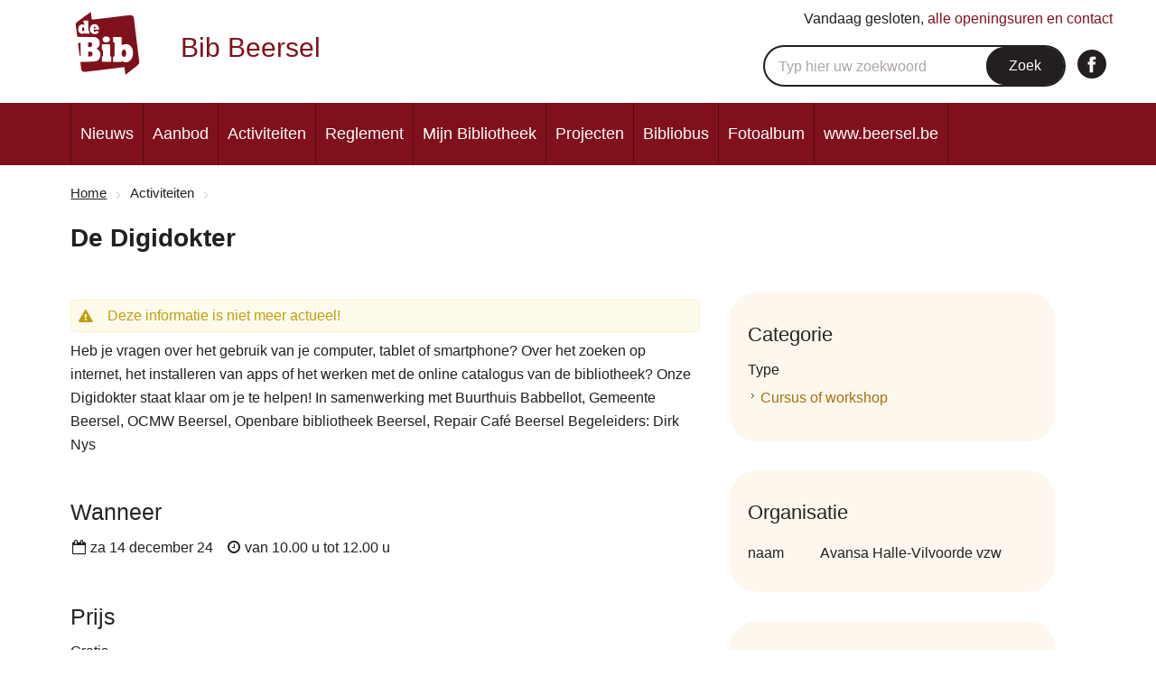

--- FILE ---
content_type: text/html; charset=utf-8
request_url: http://www.bibbeersel.be/activiteitendetail/323/de-digidokter
body_size: 5817
content:

<!doctype html>

<html class="no-js" lang="nl">
<head id="ctl00_Head1"><meta http-equiv="Content-Type" content="text/html;charset=utf-8" /><meta name="HandheldFriendly" content="True" /><meta name="MobileOptimized" content="320" /><meta name="viewport" content="width=device-width; initial-scale=1.0;" />
<script>document.cookie = 'screensize=' + Math.max(screen.width, screen.height) + '; path=/';</script>


<meta name="application-name" content="Bibliotheek Beersel"/>
<meta name="msapplication-TileColor" content="#58595B"/>
<meta name="msapplication-TileImage" content="/Images/default/ico/apple-touch-icon-144-precomposed.png"/>
<link rel="stylesheet" href="/css/print.css" type="text/css" media="print" />
<link type="application/rss+xml" rel="alternate" title="Nieuws" href="/rssout?cat=N" />

<link rel="shortcut icon" href="/Images/default/favicon.ico" />
<link rel="stylesheet" type="text/css" media="screen,projection" href="/css/default.css?v=2" />
<title>
	De Digidokter - Bib gemeente Beersel
</title><meta property="og:site_name" content="Bib gemeente Beersel"><meta property="og:type" content="website"><meta property="og:url" content="http://www.bibbeersel.be/activiteitendetail/323/de-digidokter"><meta property="og:title" content="De Digidokter"><meta property="og:description" content="Heb je vragen over het gebruik van je computer, tablet of smartphone? Over het zoeken op internet, het installeren van apps of het werken met de online catalogus van de bibliotheek? Onze Digidokter staat klaar om je te helpen!  In samenwerking met Buurthuis Babbellot, Gemeente Beersel, OCMW Beersel, Openbare bibliothee..."><link rel="canonical" href="http://www.bibbeersel.be/activiteitendetail/323/de-digidokter" /><meta name="description" content="Heb je vragen over het gebruik van je computer, tablet of smartphone? Over het zoeken op internet, het installeren van apps of het werken met de online catalogus van de bibliotheek? Onze Digidokter staat klaar om je te helpen!  In samenwerking met Buurthuis Babbellot, Gemeente Beersel, OCMW Beersel, Openbare bibliothee..." /></head>
<body id="ctl00_body" class="default">

<!-- toppage -->
<a href="#main" id="toppage" class="skip-to-content">naar inhoud</a>
<!-- / toppage -->
<div id="outer-wrap">
	<div id="inner-wrap">
		<header id="header" role="banner">
			<div class="maxwidth">
				<div class="top">
					<div class="logo">
						<a href="/" class="logotxt" title="ga naar de startpagina"><span>Bib Beersel</span></a>
					</div>
					<!--/logo-->
					<div class="openhours">
						<ul class="list">
							<li class="item">Vandaag <div><span class='closed'>gesloten</span></div>, </li>
							<li class="item"><a href="/contact/2304/bib-beersel" class="link"><span>alle openingsuren en contact</span></a></li>
						</ul>
					</div>
					<!--/openhours-->
					<div class="topmenu" role="navigation"><ul class="list"><li class="contact item first  last"><a class="" href="/contact"  ><span>Contact</span></a></li></ul></div>
					<!--/topmenu-->
					<div class="topsocial">
						<ul class="list social">
							<li class="item"><a href="https://www.facebook.com/bib.beersel" target="_blank" class="add facebook"><span>Facebook</span></a></li>
						</ul>
					</div>
					<!--/social-->
					<div id="search" class="clearfix">
						<div class="searchtop"  role="search">
							<label for="txtkeyword">Ik zoek</label>
							<form action="/zoek"  method="GET" >
							<input type="hidden" id="hfZoek" value="Typ hier uw zoekwoord" />
							<input type="text" class="txt" id="txtkeyword" autocomplete="off" value="Typ hier uw zoekwoord" name="keyword" />
							<input type="submit" value="Zoek" class="btn" id="btnSearch" title="Zoek"  />
							</form>
							<ul id="suggestionsearch" class="list" style="display:none"></ul>
						</div>
					</div>
					<!-- / search -->
				</div>
				<!-- / top -->
			</div>
		</header>
		<!--/header-->
		<nav id="mainmenu" role="navigation" class="clearfix">
			<div class="maxwidth">
				<ul class="list menu"><li class="item nieuws first"><a   href="/nieuws"  ><span>Nieuws</span></a></li><li class="item aanbod "><a   href="/aanbod"  ><span>Aanbod</span></a><ul class="level1 screenhidden"><li class="item aanwinsten first"><a   href="http://zoeken.beersel.bibliotheek.be/?q=dateacquired:now-1m%20NOT%20format:track%20NOT%20format:%22artikel%20uit%20tijdschrift%22%20NOT%20format:tijdschrift" target="_blank" ><span>Aanwinsten</span></a></li><li class="item basiscollectie "><a   href="http://zoeken.beersel.bibliotheek.be/" target="_blank" ><span>Basiscollectie</span></a></li><li class="item gopress "><a   href="/gopress"  ><span>Digitale kranten en tijdschriften</span></a></li><li class="item Eboeken "><a   href="/Eboeken"  ><span>E-boeken</span></a></li><li class="item fundels "><a   href="/fundels"  ><span>Fundels</span></a></li><li class="item genealogischedatabank "><a   href="/genealogischedatabank"  ><span>Genealogische databank</span></a></li><li class="item interbibliothecairleenverkeer "><a   href="/interbibliothecairleenverkeer"  ><span>Interbibliothecair Leenverkeer</span></a></li><li class="item internet "><a   href="/internet"  ><span>Internet</span></a></li><li class="item krantenentijdschriften "><a   href="/krantenentijdschriften"  ><span>Kranten en tijdschriften</span></a></li><li class="item taalpunt  last"><a   href="/taalpunt"  ><span>Taalpunt</span></a></li></ul></li><li class="item activiteiten "><a   href="/activiteiten"  ><span>Activiteiten</span></a></li><li class="item reglement "><a   href="/reglement"  ><span>Reglement</span></a><ul class="level1 screenhidden"><li class="item bibliotheekraad first"><a   href="https://www.beersel.be/raadpersoneel/2313/bibliotheekraad" target="_blank" ><span>Bibliotheekraad</span></a></li><li class="item dienstreglement-regiobib-pajottenland-and-zennevallei  last"><a   href="/dienstreglement-regiobib-pajottenland-and-zennevallei"  ><span>Dienstreglement regiobib</span></a></li></ul></li><li class="item mijnbibliotheek "><a   href="https://beersel.bibliotheek.be/mijn-bibliotheek/aanmelden" target="_blank" ><span>Mijn Bibliotheek</span></a></li><li class="item projecten "><a   href="/projecten"  ><span>Projecten</span></a><ul class="level1 screenhidden"><li class="item boekenstoet first"><a   href="/boekenstoet"  ><span>Boekenstoet</span></a></li><li class="item boekstart "><a   href="/boekstart"  ><span>Boekstart</span></a></li><li class="item Boekenruilkastjes "><a   href="/Boekenruilkastjes"  ><span>Boekenruilkastjes</span></a></li><li class="item CoderDojo "><a   href="/CoderDojo"  ><span>CoderDojo</span></a></li><li class="item digidokter "><a   href="/digidokter"  ><span>Digidokter</span></a></li><li class="item Leeshelden "><a   href="/Leeshelden"  ><span>Leeshelden</span></a></li><li class="item deLeesjury "><a   href="/deLeesjury"  ><span>de Leesjury</span></a></li><li class="item Gamenindebib "><a   href="/Gamenindebib"  ><span>Gamen in de bib</span></a></li><li class="item leeskring "><a   href="/leeskring"  ><span>Leeskring</span></a></li><li class="item Makerspace "><a   href="/Makerspace"  ><span>Makerspace</span></a></li><li class="item boekenpakkettenwoonzorgcentra "><a   href="/boekenpakkettenwoonzorgcentra"  ><span>Ondersteuning woonzorgcentra</span></a></li><li class="item ontmoetingen "><a   href="/ontmoetingen"  ><span>Ontmoetingen</span></a></li><li class="item verwendag "><a   href="/verwendag"  ><span>Openingsfeest</span></a></li><li class="item scholenwerking "><a   href="/scholenwerking"  ><span>Scholenwerking</span></a></li><li class="item SmartCafe "><a   href="/SmartCafe"  ><span>SmartCafé</span></a></li><li class="item tentoonstellingen "><a   href="/tentoonstellingen"  ><span>Tentoonstellingen</span></a></li><li class="item Boekentrolleykinderdagverblijven  last"><a   href="/Boekentrolleykinderdagverblijven"  ><span>Trolleys voor kinderdagverblijven</span></a></li></ul></li><li class="item bibliobus "><a   href="/bibliobus"  ><span>Bibliobus</span></a></li><li class="item fotoalbum "><a   href="/fotoalbum"  ><span>Fotoalbum</span></a></li><li class="item wwwbeerselbe  last"><a   href="http://www.beersel.be" target="_blank" ><span>www.beersel.be</span></a></li></ul>
					<div class="mini"> <a href="#" id="pullmenu"><span>Menu</span></a> </div>
				
			</div>
		</nav>
		<!--/navi-->
		<section id="main" class="">
			
<div class="breadcrumb">
<div class="maxwidth">



<div itemscope itemtype="http://data-vocabulary.org/Breadcrumb" class="crumbitem"><a class="home" href="/" itemprop="url"><span itemprop="title" class="aCrumb">Home</span></a> </div>

<div itemscope itemtype="http://data-vocabulary.org/Breadcrumb" class="crumbitem">
<a href="/activiteitenoverzicht" itemprop="url"><span itemprop="title" class="aCrumb">Activiteiten</span></a>
 
</div>

<div itemscope itemtype="http://data-vocabulary.org/Breadcrumb" class="crumbitem">
<span itemprop="title" class="aCrumb">De Digidokter</span>

</div>

</div>
</div>




			
<div class="act detail" role="main">
<div class="maxwidth">
<h1 class="heading"><span>De Digidokter</span></h1>
<!-- main -->
	<div class="content" >
	
		
			   <div class="warning">Deze informatie is niet meer actueel!</div>
			   <div class="short box">Heb je vragen over het gebruik van je computer, tablet of smartphone? Over het zoeken op internet, het installeren van apps of het werken met de online catalogus van de bibliotheek? Onze Digidokter staat klaar om je te helpen!  In samenwerking met Buurthuis Babbellot, Gemeente Beersel, OCMW Beersel, Openbare bibliotheek Beersel, Repair Café Beersel  Begeleiders: Dirk Nys</div>
			

		
		
				<div class="data box">
					<h2 class="heading"><span>Wanneer</span></h2>
					<ul id="eventdates" class="list">
			
							<li class="item past">
							<div class="date " >za 14 december 24</div> 
                            
							<div class="hours" ><span>van </span>10.00 u<span> tot </span>12.00 u</div>
							
						</li>
			
                    
					</ul>
				</div>
			
		
		
				<div class="price box">
					<h2 class="heading"><span>Prijs</span></h2>
			
					<span class="pricevalue">Gratis</span>
					
                    
				</div>
			
					
		<div class="languagebox box">
			<h2 class="heading"><span>Taal</span></h2>
			<div class="langicon erkend scvw twee taaliconen beersel startpaginabeersel uitinmijnregio bibliotheekbeersel startpaginabibliotheekbeersel "><span>erkend SCVW twee taaliconen Beersel StartpaginaBeersel UiTinMijnRegio BibliotheekBeersel StartpaginaBibliotheekBeersel </span></div>
			<div class="langiconinfo">
			   
				Je begrijpt al een beetje Nederlands, maar je durft nog niet zo goed praten. Activiteiten, cursussen of workshops met <span class="erkend scvw twee taaliconen beersel startpaginabeersel uitinmijnregio bibliotheekbeersel startpaginabibliotheekbeersel ">dit taal icoon</span>, zijn goed voor jou.
				
			</div>
		</div>
		
				<div class="locationdetail box">
					<h2 class="heading"><span>Waar</span></h2>
					<dl>
			
						<dt class='icon name'>naam </dt><dd class='name'>Buurthuis Babbellot</dd>
					    <dt class='icon adress'>adres </dt><dd class='adress'><span class='street'>Dworpsestraat 90 </span><span class='postal'>1651 </span><span class='city'>Lot</span></dd>
			
					</dl>
				</div>
			
		        
		
				<div class="praktisch box">
					<h2 class="heading"><span>Contact</span></h2>
					<dl>
			
						<dt class='icon phone'>Telefoon</dt><dd>024545401</dd>
			
						<dt class='icon mail'>e-mail</dt><dd class='mail'><a class="mail" href="&#109;&#97;&#105;&#x6c;&#116;&#x6f;&#58;%69%6e%66%6f%40%61%76%61%6e%73%61%2d%68%61%6c%6c%65%76%69%6c%76%6f%6f%72%64%65%2e%62%65"><span itemprop="email">&#105;&#110;&#102;&#111;&#64;&#097;&#118;&#097;&#110;&#115;&#097;&#045;&#104;&#097;&#108;&#108;&#101;&#118;&#105;&#108;&#118;&#111;&#111;&#114;&#100;&#101;&#046;&#098;&#101;</span></a></dd>
			
						<dt class='icon www'>website</dt><dd class='www'><a class="external" href="https://www.avansa-hallevilvoorde.be" target="_blank">https://www.avansa-hallevilvoorde.be</a></dd>
			
					</dl>
				</div>
			
	
		
			<div class='long box'><h2 class='heading'><span>Info</span></h2>Heb je vragen over het gebruik van je computer, tablet of smartphone? Over het zoeken op internet, het installeren van apps of het werken met de online catalogus van de bibliotheek? Onze Digidokter staat klaar om je te helpen!<br /><br />In samenwerking met Buurthuis Babbellot, Gemeente Beersel, OCMW Beersel, Openbare bibliotheek Beersel, Repair Café Beersel<br /><br />Begeleiders: Dirk Nys</div>
			
		
		<a id="ctl00_cphMain_hpAllNews" class="more act" href="/activiteitenoverzicht">
			<span>Alle activiteiten</span> 
		</a>
			
	</div>
<!-- / main -->

<!-- sub -->
	<div class="sub">
		
		
		
		
       <div class="category subbox"><h2 class="heading"><span>Categorie</span></h2><ul class="compactlist">
			<li class="item">
			   <span class="icon type" >Type</span>
			   <a href="/activiteitenoverzicht.aspx?cid=77">Cursus of workshop</a>
			</li>
			</dl></div>
		
		
				<div class="organisatie subbox">
					<h2 class="heading"><span>Organisatie</span></h2>
					<dl>
			
						<dt class='icon name'>naam </dt><dd class='name'>Avansa Halle-Vilvoorde vzw</dd>
						
						
						
			
					</dl>
				</div>
			
		


		
		
		<div id="ctl00_cphMain_rptRelActs" class="relateditems">
	
				<div class="subbox relatedbox">
					<h2 class="heading">Verwante activiteiten</h2>
					<ul class="related compactlist">
			
						<li class="item alternate">
							<a href="/activiteitendetail/435/naschools-traject-makerspace-2025-2026">                
								<div class='date '><span class='datetext op'>op </span><span class='day'>3</span>.<span class='month'>11</span></div>    
								Naschools traject Makerspace 2025-2026
							</a>
						</li>
			
						<li class="item ">                 
							<a href="/activiteitendetail/399/de-digidokter">                
								<div class='date '><span class='datetext op'>op </span><span class='day'>12</span>.<span class='month'>11</span></div>    
								De Digidokter
							</a>         
						</li>
			
						<li class="item alternate">
							<a href="/activiteitendetail/435/naschools-traject-makerspace-2025-2026">                
								<div class='date '><span class='datetext op'>op </span><span class='day'>24</span>.<span class='month'>11</span></div>    
								Naschools traject Makerspace 2025-2026
							</a>
						</li>
			
						<li class="item ">                 
							<a href="/activiteitendetail/401/de-digidokter">                
								<div class='date '><span class='datetext op'>op </span><span class='day'>13</span>.<span class='month'>12</span></div>    
								De Digidokter
							</a>         
						</li>
			
						<li class="item alternate">
							<a href="/activiteitendetail/435/naschools-traject-makerspace-2025-2026">                
								<div class='date '><span class='datetext op'>op </span><span class='day'>15</span>.<span class='month'>12</span></div>    
								Naschools traject Makerspace 2025-2026
							</a>
						</li>
			
					</ul>
				</div>
			
</div>
		
            		<div class="subbox socialbox">
			<h2 class="heading">Deel deze pagina</h2>
			<ul class="list social">
				<li>
					<a class="add twitter" title="Toevoegen aan Twitter" target="_blank" href="http://twitter.com/share?original_referer=http://www.bibbeersel.be/activiteitendetail/323/de-digidokter">
						<span>Twitter</span>
					</a>
				</li>
				<li>
					<a class="add facebook" title="Toevoegen aan Facebook" target="_blank" href="http://www.facebook.com/sharer/sharer.php?u=http://www.bibbeersel.be/activiteitendetail/323/de-digidokter">
						<span>Facebook</span>
					</a>
				</li>
				<li>
					<a class="add Linkedin" title="Toevoegen aan Linkedin" target="_blank" href="http://www.linkedin.com/shareArticle?url=http://www.bibbeersel.be/activiteitendetail/323/de-digidokter">
						<span>Linkedin</span>
					</a>
				</li>
				<li>
					<a class="add tell" target="_blank" title="Breng iemand op de hoogte over deze pagina."  href="/pop/tellafriend.aspx?url=http://www.bibbeersel.be/activiteitendetail/323/de-digidokter">
						<span>Aanraden</span>
					</a>
				</li>
           </ul>
		</div>
		

		

	
	</div>
<!-- / sub -->

</div> 
</div> 

		</section>
		<!--/main-->
		<footer id="footer">
			<div class="footertop">
				<div class="maxwidth maxwidthbot">
					
					
					<h2>Ik wil Bib Beersel <strong>volgen</strong></h2>
					<div class="social">
						<ul class="list">
							<li class="item">
								<a href="https://www.facebook.com/Beersel" target="_blank" class="twitter">
									<i class="icon-twitter"></i>
									<span class="txt">twitter</span>
								</a>
							</li>
							<li class="item">
								<a href="https://www.facebook.com/bib.beersel" target="_blank" class="facebook">
									<i class="icon-facebook"></i>
									<span class="txt">facebook</span>
								</a>
							</li>

						</ul>
					</div>
					Op de hoogte blijven? <a href="/nieuwsbrief">Abonneer u op BIb Beersel.</a>
				
				</div>
			</div>

			<div class="footerbot">
				<div class="maxwidth maxwidthbot">
					<!-- <h2>Contact</h2>
					<div class="vcard">
						
					</div> -->

					<div class="footercontact" role="contentinfo">
						<!-- <a href="/product/1/proclaimer">Proclaimer</a> <a href="#">Privacy</a> <a href="mailto:web.huisstijl@beersel.be">Webmaster</a> -->
						<a title="e-gov en internet services door LCP" target="_blank" href="http://www.lcp.be/" class="lcplink"><img alt="LCP" class="lcp" src="/images/lcp.png" /></a>
					</div>
				</div>
			</div>
		</footer>
		<!--/footer-->
		</div>
		<!--/maxwidth-->
	</div>
	<!--/innerwrap-->
<!--/outerwrap-->

<script src="/Javascript/script-bundle.min.js?v=1"></script>

                            <script async src='https://www.googletagmanager.com/gtag/js?id=G-5YR50JWNGC'></script>
                            <script>
                              window.dataLayer = window.dataLayer || [];function gtag(){dataLayer.push(arguments);}gtag('js', new Date()); gtag('config', 'G-5YR50JWNGC', { 'anonymize_ip': true }); 
                            </script>
                            

</body>
</html>


--- FILE ---
content_type: text/css
request_url: http://www.bibbeersel.be/css/default.css?v=2
body_size: 31475
content:
@import '/css/font-awesome.css';
/* ==========================================================================
 Imports
 ========================================================================== */
/* ==========================================================================
 Fonts
 ========================================================================== */
/* fonts */
.font-serif {
  font-family: 'Times New Roman', Georgia, serif;
  font-weight: 400;
}
.font-sans {
  font-family: Arial, sans-serif;
  font-weight: 400;
}
.font-custom {
  font-family: Arial, sans-serif;
  font-weight: 400;
}
.font-light {
  font-family: 'Lato', sans-serif;
  font-weight: 300;
}
.font-bold {
  font-family: 'Lato', sans-serif;
  font-weight: 700;
}
@font-face {
  font-family: 'icomoon_BIBB';
  src: url('../fonts/icomoon_BIBB.eot?9890');
  src: url('../fonts/icomoon_BIBB.eot?9890#iefix') format('embedded-opentype'), url('../fonts/icomoon_BIBB.ttf?9890') format('truetype'), url('../fonts/icomoon_BIBB.woff?9890') format('woff'), url('../fonts/icomoon_BIBB.svg?9890#icomoon_BIBB') format('svg');
  font-weight: normal;
  font-style: normal;
}
/*  colors  */
/* ==========================================================================
 Imports
 ========================================================================== */
[class^="icon-"],
[class*=" icon-"] {
  font-family: 'icomoon_BIBB';
  speak: none;
  font-style: normal;
  font-weight: normal;
  font-variant: normal;
  text-transform: none;
  line-height: 1;
  /* Better Font Rendering =========== */
  -webkit-font-smoothing: antialiased;
  -moz-osx-font-smoothing: grayscale;
}
/* ==========================================================================
Before
========================================================================== */
.close-btn:before {
  content: "\e602";
  font-family: 'icomoon_BIBB';
  margin-right: 0em;
  text-align: center;
}
.mobilesearch:before {
  content: "\e986";
  font-family: 'icomoon_BIBB';
  text-align: center;
}
.language ul.list li a:before {
  content: "\e623";
  font-family: 'icomoon_BIBB';
  margin-right: 0.75em;
  text-align: center;
}
a.globe:before {
  content: "\e800";
  font-family: 'icomoon_BIBB';
  margin-right: 0.75em;
  text-align: center;
}
a.logotxt:before {
  content: "\e90b";
  font-family: 'icomoon_BIBB';
}
.breadcrumb ol li.item a:before {
  content: "\f105";
  font-family: 'icomoon_BIBB';
  margin-right: 0.75em;
}
.breadcrumb ol li.item a.home:before {
  content: "\e60f";
  font-family: 'icomoon_BIBB';
  margin-right: 0.75em;
}
.breadcrumb ol li.item:last-child span:before {
  content: "\f105";
  font-family: 'icomoon_BIBB';
  margin-right: 0.75em;
}
.rowtwo h2.heading span:before {
  content: "\e803";
  font-family: 'icomoon_BIBB';
}
.rowthree .heading span:before {
  content: "\e804";
  font-family: 'icomoon_BIBB';
}
.rowfour .heading span:before {
  content: "\e805";
  font-family: 'icomoon_BIBB';
}
.link.notify:after {
  content: "\e614";
  font-family: 'icomoon_BIBB';
  margin-right: 0.5em;
  float: right;
}
.link.newsletter:after {
  content: "\f003";
  font-family: 'icomoon_BIBB';
  margin-right: 0.5em;
  float: right;
}
.btn_calendar:after {
  content: "\f133";
  font-family: 'icomoon_BIBB';
  margin-right: 0.5em;
  float: right;
}
.btn_newsletter:after {
  content: "\e619";
  font-family: 'icomoon_BIBB';
  margin-right: 0.5em;
  float: right;
}
.btn_questions:after {
  content: "\e618";
  font-family: 'icomoon_BIBB';
  margin-right: 0.5em;
  float: right;
}
.btn_notify:after {
  content: "\e604";
  font-family: 'icomoon_BIBB';
  margin-right: 0.5em;
  float: right;
}
a.allitems span:before {
  content: "\e20e";
  font-family: 'icomoon_BIBB';
  margin-right: 0.75em;
  text-align: center;
  display: inline-block;
}
#totop:before {
  content: "\f0de";
  font-family: 'icomoon_BIBB';
  margin-right: 0em;
  text-align: center;
  display: inline-block;
}
.filter ul.list li.item a:before {
  content: "\e610";
  font-family: 'icomoon_BIBB';
  font-size: 10px;
  line-height: 15px;
  font-size: 1rem;
  line-height: 1.5rem;
}
a.allitems span:before {
  content: "\e20e";
  font-family: 'icomoon_BIBB';
  margin-right: 0.75em;
}
a.route span:before {
  content: "\e947";
  font-family: 'icomoon_BIBB';
  margin-right: 0.75em;
}
ul.album li.item.video a .fotolink:before {
  content: "\ea15";
  font-family: 'icomoon_BIBB';
}
ul.search.list li.item a .cat:before {
  content: "\e935";
  font-family: 'icomoon_BIBB';
  margin-right: 0.75em;
  font-size: 12px;
  line-height: 18px;
  font-size: 1.2rem;
  line-height: 1.7999999999999998rem;
  color: #c5c1c1;
}
a.btn-edit-sorting:before {
  content: "\e911";
  font-family: 'icomoon_BIBB';
}
a.btn-save-sorting:before {
  content: "\e605";
  font-family: 'icomoon_BIBB';
}
.newsletterbox:after {
  content: "\f003";
  font-family: 'icomoon_BIBB';
}
.readspeaker .rsbtn_play:before {
  content: "\e901";
  font-family: 'icomoon_BIBB';
}
.rsbtn .rsbtn_stop.rsimg:before {
  content: "\ea1e";
  font-family: 'icomoon_BIBB';
}
.rsbtn.rsplaying .rsbtn_pause:before {
  content: "\e90f";
  font-family: 'icomoon_BIBB';
}
.rsbtn .rsbtn_progress_container .rsbtn_progress_handle.rsimg:before {
  content: "\e910";
  font-family: 'icomoon_BIBB';
}
.readspeaker .rsbtn.rsexpanded.rspaused .rsbtn_pause:before {
  content: "\e910";
  font-family: 'icomoon_BIBB';
}
.readspeaker .rsbtn.rsexpanded.rsstopped .rsbtn_pause:before {
  content: "\e910";
  font-family: 'icomoon_BIBB';
}
.hourtoday:before {
  content: "\e94e";
  font-family: 'icomoon_BIBB';
}
.hour-info:before {
  content: "\ea0c";
  font-family: 'icomoon_BIBB';
  margin-right: 1em;
}
#actcontainer .date:before {
  content: "\f133";
  font-family: 'icomoon_BIBB';
  font-size: 14px;
  line-height: 21px;
  font-size: 1.4rem;
  line-height: 2.0999999999999996rem;
  margin-right: 0.5em;
}
#actcontainer .location:before {
  content: "\e947";
  font-family: 'icomoon_BIBB';
  font-size: 14px;
  line-height: 21px;
  font-size: 1.4rem;
  line-height: 2.0999999999999996rem;
  margin-right: 0.5em;
}
#actcontainer .hours:before {
  content: "\e94e";
  font-family: 'icomoon_BIBB';
  font-size: 14px;
  line-height: 21px;
  font-size: 1.4rem;
  line-height: 2.0999999999999996rem;
  margin-right: 0.5em;
}
#newscontainer .date:before {
  content: "\f133";
  font-family: 'icomoon_BIBB';
  font-size: 14px;
  line-height: 21px;
  font-size: 1.4rem;
  line-height: 2.0999999999999996rem;
  margin-right: 0.5em;
}
.thema .date:before {
  content: "\f133";
  font-family: 'icomoon_BIBB';
  font-size: 14px;
  line-height: 21px;
  font-size: 1.4rem;
  line-height: 2.0999999999999996rem;
  margin-right: 0.5em;
}
.thema .location:before {
  content: "\e947";
  font-family: 'icomoon_BIBB';
  font-size: 14px;
  line-height: 21px;
  font-size: 1.4rem;
  line-height: 2.0999999999999996rem;
  margin-right: 0.5em;
}
.thema .hours:before {
  content: "\e94e";
  font-family: 'icomoon_BIBB';
  font-size: 14px;
  line-height: 21px;
  font-size: 1.4rem;
  line-height: 2.0999999999999996rem;
  margin-right: 0.5em;
}
.product .date:before {
  content: "\f133";
  font-family: 'icomoon_BIBB';
  font-size: 14px;
  line-height: 21px;
  font-size: 1.4rem;
  line-height: 2.0999999999999996rem;
  margin-right: 0.5em;
}
.product .location:before {
  content: "\e947";
  font-family: 'icomoon_BIBB';
  font-size: 14px;
  line-height: 21px;
  font-size: 1.4rem;
  line-height: 2.0999999999999996rem;
  margin-right: 0.5em;
}
.product .hours:before {
  content: "\e94e";
  font-family: 'icomoon_BIBB';
  font-size: 14px;
  line-height: 21px;
  font-size: 1.4rem;
  line-height: 2.0999999999999996rem;
  margin-right: 0.5em;
}
.detail.agenda .date:before {
  content: "\f133";
  font-family: 'icomoon_BIBB';
  margin-right: 0.5em;
  font-size: 14px;
  line-height: 21px;
  font-size: 1.4rem;
  line-height: 2.0999999999999996rem;
}
.detail.agenda .hours:before {
  content: "\e94e";
  font-family: 'icomoon_BIBB';
  margin-right: 0.5em;
  font-size: 14px;
  line-height: 21px;
  font-size: 1.4rem;
  line-height: 2.0999999999999996rem;
}
.detail.agenda .location:before {
  content: "\e62b";
  font-family: 'icomoon_BIBB';
  margin-right: 0.5em;
  font-size: 14px;
  line-height: 21px;
  font-size: 1.4rem;
  line-height: 2.0999999999999996rem;
}
.add.twitter:before {
  content: "\ea91";
  font-family: 'icomoon_BIBB';
}
.add.facebook:before {
  content: "\ea8c";
  font-family: 'icomoon_BIBB';
}
.add.googleplus:before {
  content: "\ea88";
  font-family: 'icomoon_BIBB';
}
.add.linkedin:before {
  content: "\eac9";
  font-family: 'icomoon_BIBB';
}
.add.tell:before {
  content: "\f003";
  font-family: 'icomoon_BIBB';
}
.socialbox ul.list li.twitter a:before {
  content: "\ea91";
  font-family: 'icomoon_BIBB';
}
.socialbox ul.list li.facebook a:before {
  content: "\ea8c";
  font-family: 'icomoon_BIBB';
}
.socialbox ul.list li.gplus a:before {
  content: "\ea89";
  font-family: 'icomoon_BIBB';
}
.social li.twitter a:before {
  content: "\ea93";
  font-family: 'icomoon_BIBB';
}
.social li.facebook a:before {
  content: "\ea8e";
  font-family: 'icomoon_BIBB';
}
.social li.gplus a:before {
  content: "\ea89";
  font-family: 'icomoon_BIBB';
}
.social li.linkedin a:before {
  content: "\eac8";
  font-family: 'icomoon_BIBB';
}
.social li.youtube a:before {
  content: "\ea97";
  font-family: 'icomoon_BIBB';
}
.social li.instagram a:before {
  content: "\ea90";
  font-family: 'icomoon_BIBB';
}
.social li.www a:before {
  content: "\f08e";
  font-family: 'icomoon_BIBB';
}
.socialstuff ul.list li a.twitterprofile:before {
  content: "\ea93";
  font-family: 'icomoon_BIBB';
}
.socialstuff ul.list li a.facebookprofile:before {
  content: "\ea8e";
  font-family: 'icomoon_BIBB';
}
.socialstuff ul.list li a.gplus a:before {
  content: "\ea89";
  font-family: 'icomoon_BIBB';
}
.socialstuff ul.list li a.linkedinprofile:before {
  content: "\eac8";
  font-family: 'icomoon_BIBB';
}
.socialstuff ul.list li a.youtubeprofile:before {
  content: "\ea97";
  font-family: 'icomoon_BIBB';
}
.socialstuff ul.list li a.instagramprofile:before {
  content: "\ea90";
  font-family: 'icomoon_BIBB';
}
.socialstuff ul.list li a.rssprofile:before {
  content: "\ea95";
  font-family: 'icomoon_BIBB';
}
a#lcpbox_nav_close:before {
  content: "\e610";
  font-family: 'icomoon_BIBB';
  margin-left: 1em;
  font-size: 12px;
  line-height: 18px;
  font-size: 1.2rem;
  line-height: 1.7999999999999998rem;
}
a#lcpbox_nav_save:before {
  content: "\e9c2";
  font-family: 'icomoon_BIBB';
  margin-left: 1em;
  font-size: 16px;
  line-height: 24px;
  font-size: 1.6rem;
  line-height: 2.4000000000000004rem;
}
a#lcpbox_nav_previous:before {
  content: "\f0d9";
  font-family: 'icomoon_BIBB';
  margin-left: 1em;
  font-size: 20px;
  line-height: 30px;
  font-size: 2rem;
  line-height: 3rem;
}
a#lcpbox_nav_next:before {
  content: "\f0da";
  font-family: 'icomoon_BIBB';
  margin-left: 0.5em;
  font-size: 20px;
  line-height: 30px;
  font-size: 2rem;
  line-height: 3rem;
}
a#lcpbox_nav_play:before {
  content: "\f0da";
  font-family: 'icomoon_BIBB';
  margin-left: 0.5em;
  font-size: 20px;
  line-height: 30px;
  font-size: 2rem;
  line-height: 3rem;
}
a#lcpbox_nav_pause:before {
  content: "\e60b";
  font-family: 'icomoon_BIBB';
  margin-left: 0.5em;
  font-size: 20px;
  line-height: 30px;
  font-size: 2rem;
  line-height: 3rem;
}
.bx-prev:after {
  content: "\f0d9";
  font-family: 'icomoon_BIBB';
}
.bx-next:after {
  content: "\f0da";
  font-family: 'icomoon_BIBB';
}
.blocks .item a .fotolink:before {
  content: "\e036";
  font-family: 'icomoon_BIBB';
}
.subbox.photobox li.item:before {
  content: "\e036";
  font-family: 'icomoon_BIBB';
}
#actcontainer ul.act li.item a .fotolink:before {
  content: "\e036";
  font-family: 'icomoon_BIBB';
}
.overview ul.list li.item a .fotolink:before {
  content: "\e036";
  font-family: 'icomoon_BIBB';
}
ul.yt li.item a.title::before {
  content: "\f0da";
  font-family: 'icomoon_BIBB';
}
/* ==========================================================================
after
========================================================================== */
a.external:after {
  content: "\f08e";
  font-family: 'icomoon_BIBB';
  margin-left: 0.5em;
  font-size: 12px;
  line-height: 18px;
  font-size: 1.2rem;
  line-height: 1.7999999999999998rem;
}
.pager a.previous:after {
  content: "\ea44";
  font-family: 'icomoon_BIBB';
  margin-left: 0.5em;
  font-size: 16px;
  line-height: 24px;
  font-size: 1.6rem;
  line-height: 2.4000000000000004rem;
}
.pager a.next:after {
  content: "\ea42";
  font-family: 'icomoon_BIBB';
  margin-left: 0.5em;
  font-size: 16px;
  line-height: 24px;
  font-size: 1.6rem;
  line-height: 2.4000000000000004rem;
}
table.table-respons th a.asc:after {
  content: "\f0dd";
  font-family: 'icomoon_BIBB';
  margin-left: 0.5em;
  font-size: 14px;
  line-height: 21px;
  font-size: 1.4rem;
  line-height: 2.0999999999999996rem;
}
table.table-respons th a.desc:after {
  content: "\f0de";
  font-family: 'icomoon_BIBB';
  margin-left: 0.5em;
  font-size: 14px;
  line-height: 21px;
  font-size: 1.4rem;
  line-height: 2.0999999999999996rem;
}
#footer .street:after {
  content: "-";
  font-size: 14px;
  line-height: 21px;
  font-size: 1.4rem;
  line-height: 2.0999999999999996rem;
  padding: 0em 0.25em;
}
#footer .city:after {
  content: "-";
  font-size: 14px;
  line-height: 21px;
  font-size: 1.4rem;
  line-height: 2.0999999999999996rem;
  padding: 0em 0.25em;
}
#footer .phone:after {
  content: "-";
  font-size: 14px;
  line-height: 21px;
  font-size: 1.4rem;
  line-height: 2.0999999999999996rem;
  padding: 0em 0.25em;
}
#footer .mailto:after {
  content: "-";
  font-size: 14px;
  line-height: 21px;
  font-size: 1.4rem;
  line-height: 2.0999999999999996rem;
  padding: 0em 0.25em;
  color: #ffffff;
}
/* ==========================================================================
 Boilerplate
 ========================================================================== */
article,
aside,
details,
figcaption,
figure,
footer,
header,
hgroup,
nav,
section {
  display: block;
}
audio,
canvas,
video {
  display: inline-block;
}
.ltie8 audio,
.ltie8 canvas,
.ltie8 video {
  display: inline;
  zoom: 1;
}
audio:not([controls]) {
  display: none;
}
address {
  font-style: normal;
}
[hidden] {
  display: none;
}
html {
  font-size: 100%;
  -webkit-text-size-adjust: 100%;
  -ms-text-size-adjust: 100%;
}
html,
button,
input,
select,
textarea {
  font-family: sans-serif;
  color: #222;
}
body {
  margin: 0;
  line-height: 1.5;
}
::-moz-selection {
  background: #60bb46;
  color: #ffffff;
  text-shadow: none;
}
::selection {
  background: #60bb46;
  color: #ffffff;
  text-shadow: none;
}
a,
a:visited {
  color: #60bb46;
  text-decoration: none;
}
a:hover {
  color: #60bb46;
  text-decoration: underline;
}
a:focus {
  color: #60bb46;
  text-decoration: none;
  outline: none;
}
abbr[title] {
  border-bottom: 1px dotted;
}
b,
strong {
  font-weight: bold;
}
blockquote {
  margin: 1em 40px;
}
dfn {
  font-style: italic;
}
hr {
  display: block;
  height: 1px;
  border: 0;
  border-top: 1px solid #ccc;
  margin: 1em 0;
  padding: 0;
}
ins {
  background: #ff9;
  color: #000;
  text-decoration: none;
}
mark {
  background: #ff0;
  color: #000;
  font-style: italic;
  font-weight: bold;
}
pre,
code,
kbd,
samp {
  font-family: monospace, serif;
  _font-family: 'courier new', monospace;
  font-size: 14px;
  line-height: 21px;
  font-size: 1.4rem;
  line-height: 2.0999999999999996rem;
}
pre {
  white-space: pre;
  white-space: pre-wrap;
  word-wrap: break-word;
}
q {
  quotes: none;
}
q:before,
q:after {
  content: "";
  content: none;
}
small {
  font-size: 10px;
  line-height: 15px;
  font-size: 1rem;
  line-height: 1.5rem;
}
sub,
sup {
  font-size: 10px;
  line-height: 15px;
  font-size: 1rem;
  line-height: 1.5rem;
  line-height: 0;
  position: relative;
  vertical-align: baseline;
}
sup {
  top: -0.5em;
}
sub {
  bottom: -0.25em;
}
ul,
ol {
  margin: 1em 0;
  padding: 0 0 0 2em;
}
dd {
  margin: 0 0 0 2em;
}
nav ul,
nav ol {
  list-style: none;
  list-style-image: none;
  margin: 0;
  padding: 0;
}
img {
  border: 0;
  -ms-interpolation-mode: bicubic;
  vertical-align: middle;
  /* max-width:100%; */
}
img {
  border: 0;
  -ms-interpolation-mode: bicubic;
  vertical-align: middle;
  max-width: 100%;
}
svg:not(:root) {
  overflow: hidden;
}
figure {
  margin: 0;
}
form {
  margin: 0;
}
fieldset {
  border: 0;
  margin: 0;
  padding: 0;
}
label {
  cursor: pointer;
}
legend {
  border: 0;
  padding: 0;
  white-space: normal;
}
.ltie8 legend {
  margin-left: -7px;
}
button,
input,
select,
textarea {
  font-size: 100%;
  margin: 0;
  vertical-align: baseline;
}
.ltie8 button,
.ltie8 input,
.ltie8 select,
.ltie8 textarea {
  vertical-align: middle;
}
button,
input {
  line-height: normal;
}
button,
input[type="button"],
input[type="reset"],
input[type="submit"] {
  cursor: pointer;
  -webkit-appearance: button;
}
.ltie8 button,
.ltie8 input[type="button"],
.ltie8 input[type="reset"],
.ltie8 input[type="submit"] {
  overflow: visible;
}
button[disabled],
input[disabled] {
  cursor: default;
}
input[type="checkbox"],
input[type="radio"] {
  box-sizing: border-box;
  padding: 0;
}
.ltie8 input[type="checkbox"],
.ltie8 input[type="radio"] {
  width: 13px;
  height: 13px;
}
input[type="search"] {
  -webkit-appearance: textfield;
  -moz-box-sizing: content-box;
  -webkit-box-sizing: content-box;
  box-sizing: content-box;
}
input[type="search"]::-webkit-search-decoration,
input[type="search"]::-webkit-search-cancel-button {
  -webkit-appearance: none;
}
button::-moz-focus-inner,
input::-moz-focus-inner {
  border: 0;
  padding: 0;
}
textarea {
  overflow: auto;
  vertical-align: top;
  resize: vertical;
}
input:invalid,
textarea:invalid {
  /* background-color: #f0dddd;*/
}
table {
  border-collapse: collapse;
  border-spacing: 0;
}
td {
  vertical-align: top;
}
.chromeframe {
  margin: 0.2em 0;
  background: #ccc;
  color: black;
  padding: 0.2em 0;
}
#btnPrintme {
  display: none;
}
/* ==========================================================================
 LESS mixins
 ========================================================================== */
.fit-content {
  width: -moz-fit-content;
  width: -webkit-fit-content;
  width: fit-content;
  display: table;
}
.translateZ0 {
  -webkit-transform: translateZ(0);
  -moz-transform: translateZ(0);
  -ms-transform: translateZ(0);
  -o-transform: translateZ(0);
  transform: translateZ(0);
}
.scaleX0 {
  -webkit-transform: scaleX(0);
  -moz-transform: scaleX(0);
  -ms-transform: scaleX(0);
  transform: scaleX(0);
}
.scaleX1 {
  -webkit-transform: scaleX(1);
  -moz-transform: scaleX(1);
  -ms-transform: scaleX(1);
  transform: scaleX(1);
}
.backfacevisi {
  -webkit-backface-visibility: hidden;
  -moz-backface-visibility: hidden;
  -o-backface-visibility: hidden;
  -ms-backface-visibility: hidden;
  backface-visibility: hidden;
}
.inline-block {
  display: -moz-inline-stack;
  display: inline-block;
  vertical-align: top;
}
.ltie8 .inline-block {
  display: inline;
  zoom: 1;
}
/* LESS used in this project */
.noborder-radius-top {
  border-top-right-radius: 0;
  border-top-left-radius: 0;
  -moz-border-top-right-radius: 0;
  -moz-border-top-left-radius: 0;
  -webkit-border-top-left-radius: 0;
  -webkit-border-top-right-radius: 0;
}
.noborder-radius-bottom {
  border-bottom-right-radius: 0;
  border-bottom-left-radius: 0;
  -moz-border-bottom-right-radius: 0;
  -moz-border-bottom-left-radius: 0;
  -webkit-border-bottom-left-radius: 0;
  -webkit-border-bottom-right-radius: 0;
}
.noborder-radius-tl {
  border-top-left-radius: 0;
  -moz-border-top-left-radius: 0;
  -webkit-border-top-left-radius: 0;
}
.noborder-radius-tr {
  border-top-right-radius: 0;
  -moz-border-top-right-radius: 0;
  -webkit-border-top-right-radius: 0;
}
.noborder-radius-bl {
  border-bottom-left-radius: 0;
  -moz-border-bottom-left-radius: 0;
  -webkit-border-bottom-left-radius: 0;
}
.noborder-radius-br {
  border-bottom-right-radius: 0;
  -moz-border-bottom-right-radius: 0;
  -webkit-border-bottom-right-radius: 0;
}
.bordered {
  border: 1px dotted #eaeaea;
}
.borderbottom {
  border-bottom: 1px solid #eaeaea;
}
.bordertop {
  border-top: 1px dotted #eaeaea;
}
.borderbot {
  border-bottom: 1px dashed #60bb46;
}
.linear-gradient {
  background: -webkit-gradient(to bottom, rgba(229, 44, 35, 0) 0%, rgba(229, 44, 35, 0.4) 75%);
  background: -webkit-linear-gradient(to bottom, rgba(229, 44, 35, 0) 0%, rgba(229, 44, 35, 0.4) 75%);
  background: -moz-linear-gradient(to bottom, rgba(229, 44, 35, 0) 0%, rgba(229, 44, 35, 0.4) 75%);
  background: -ms-linear-gradient(to bottom, rgba(229, 44, 35, 0) 0%, rgba(229, 44, 35, 0.4) 75%);
  background: -o-linear-gradient(to bottom, rgba(229, 44, 35, 0) 0%, rgba(229, 44, 35, 0.4) 75%);
  background: linear-gradient(to bottom, rgba(229, 44, 35, 0) 0%, rgba(229, 44, 35, 0.4) 75%);
}
.linear-gradient2 {
  background: -webkit-gradient(to bottom, rgba(229, 44, 35, 0.4) 20%, rgba(229, 44, 35, 0.9) 75%);
  background: -webkit-linear-gradient(to bottom, rgba(229, 44, 35, 0.4) 20%, rgba(229, 44, 35, 0.9) 75%);
  background: -moz-linear-gradient(to bottom, rgba(229, 44, 35, 0.4) 20%, rgba(229, 44, 35, 0.9) 75%);
  background: -ms-linear-gradient(to bottom, rgba(229, 44, 35, 0.4) 20%, rgba(229, 44, 35, 0.9) 75%);
  background: -o-linear-gradient(to bottom, rgba(229, 44, 35, 0.4) 20%, rgba(229, 44, 35, 0.9) 75%);
  background: linear-gradient(to bottom, rgba(229, 44, 35, 0.4) 20%, rgba(229, 44, 35, 0.9) 75%);
}
.linear-gradient3 {
  background: -webkit-gradient(to bottom, rgba(0, 0, 0, 0) 0%, rgba(0, 0, 0, 0.8) 75%);
  background: -webkit-linear-gradient(to bottom, rgba(0, 0, 0, 0) 0%, rgba(0, 0, 0, 0.8) 75%);
  background: -moz-linear-gradient(to bottom, rgba(0, 0, 0, 0) 0%, rgba(0, 0, 0, 0.8) 75%);
  background: -ms-linear-gradient(to bottom, rgba(0, 0, 0, 0) 0%, rgba(0, 0, 0, 0.8) 75%);
  background: -o-linear-gradient(to bottom, rgba(0, 0, 0, 0) 0%, rgba(0, 0, 0, 0.8) 75%);
  background: linear-gradient(to bottom, rgba(0, 0, 0, 0) 0%, rgba(0, 0, 0, 0.8) 75%);
}
.linear-gradient_asperge {
  background: -webkit-gradient(to bottom, rgba(70, 166, 89, 0) 0%, rgba(70, 166, 89, 0.4) 75%);
  background: -webkit-linear-gradient(to bottom, rgba(70, 166, 89, 0) 0%, rgba(70, 166, 89, 0.4) 75%);
  background: -moz-linear-gradient(to bottom, rgba(70, 166, 89, 0) 0%, rgba(70, 166, 89, 0.4) 75%);
  background: -ms-linear-gradient(to bottom, rgba(70, 166, 89, 0) 0%, rgba(70, 166, 89, 0.4) 75%);
  background: -o-linear-gradient(to bottom, rgba(70, 166, 89, 0) 0%, rgba(70, 166, 89, 0.4) 75%);
  background: linear-gradient(to bottom, rgba(70, 166, 89, 0) 0%, rgba(70, 166, 89, 0.4) 75%);
}
.linear-gradient2_asperge {
  background: -webkit-gradient(to bottom, rgba(70, 166, 89, 0) 20%, rgba(70, 166, 89, 0.4) 75%);
  background: -webkit-linear-gradient(to bottom, rgba(70, 166, 89, 0) 20%, rgba(70, 166, 89, 0.4) 75%);
  background: -moz-linear-gradient(to bottom, rgba(70, 166, 89, 0) 20%, rgba(70, 166, 89, 0.4) 75%);
  background: -ms-linear-gradient(to bottom, rgba(70, 166, 89, 0) 20%, rgba(70, 166, 89, 0.4) 75%);
  background: -o-linear-gradient(to bottom, rgba(70, 166, 89, 0) 20%, rgba(70, 166, 89, 0.4) 75%);
  background: linear-gradient(to bottom, rgba(70, 166, 89, 0) 20%, rgba(70, 166, 89, 0.4) 75%);
}
.linear-gradient_vakantieaanbod {
  background: -webkit-gradient(to bottom, rgba(0, 128, 163, 0) 0%, rgba(0, 128, 163, 0.4) 75%);
  background: -webkit-linear-gradient(to bottom, rgba(0, 128, 163, 0) 0%, rgba(0, 128, 163, 0.4) 75%);
  background: -moz-linear-gradient(to bottom, rgba(0, 128, 163, 0) 0%, rgba(0, 128, 163, 0.4) 75%);
  background: -ms-linear-gradient(to bottom, rgba(0, 128, 163, 0) 0%, rgba(0, 128, 163, 0.4) 75%);
  background: -o-linear-gradient(to bottom, rgba(0, 128, 163, 0) 0%, rgba(0, 128, 163, 0.4) 75%);
  background: linear-gradient(to bottom, rgba(0, 128, 163, 0) 0%, rgba(0, 128, 163, 0.4) 75%);
}
.linear-gradient2_vakantieaanbod {
  background: -webkit-gradient(to bottom, rgba(0, 128, 163, 0) 20%, rgba(0, 128, 163, 0.4) 75%);
  background: -webkit-linear-gradient(to bottom, rgba(0, 128, 163, 0) 20%, rgba(0, 128, 163, 0.4) 75%);
  background: -moz-linear-gradient(to bottom, rgba(0, 128, 163, 0) 20%, rgba(0, 128, 163, 0.4) 75%);
  background: -ms-linear-gradient(to bottom, rgba(0, 128, 163, 0) 20%, rgba(0, 128, 163, 0.4) 75%);
  background: -o-linear-gradient(to bottom, rgba(0, 128, 163, 0) 20%, rgba(0, 128, 163, 0.4) 75%);
  background: linear-gradient(to bottom, rgba(0, 128, 163, 0) 20%, rgba(0, 128, 163, 0.4) 75%);
}
.no-bg {
  background: none transparent;
}
.no-columns {
  -moz-column-count: 1 !important;
  -moz-column-gap: 0em;
  -webkit-column-count: 1 !important;
  -webkit-column-gap: 0em;
  column-count: 1 !important;
  column-gap: 0em;
}
.columns {
  -moz-column-count: 2;
  -moz-column-gap: 2em;
  -webkit-column-count: 2;
  -webkit-column-gap: 2em;
  column-count: 2;
  column-gap: 2em;
}
.columns2 {
  -moz-column-count: 2;
  -moz-column-gap: 20px;
  -webkit-column-count: 2;
  -webkit-column-gap: 20px;
  column-count: 2;
  column-gap: 20px;
}
.columns3 {
  -moz-column-count: 3;
  -moz-column-gap: 1em;
  -webkit-column-count: 3;
  -webkit-column-gap: 1em;
  column-count: 3;
  column-gap: 1em;
}
.transparent {
  zoom: 1;
  filter: alpha(opacity=80);
  opacity: 0.8;
}
.wordbreak {
  -ms-word-break: break-all;
  word-break: break-all;
  word-break: break-word;
  -webkit-hyphens: auto;
  -moz-hyphens: auto;
  hyphens: auto;
  -webkit-hyphenate-before: 2;
  -webkit-hyphenate-after: 3;
  hyphenate-lines: 3;
}
.no-transparent {
  zoom: 1;
  filter: alpha(opacity=100);
  opacity: 1;
}
.no-borderbottom {
  border-bottom: 0px dotted #c8c8c8;
}
.no-bordered {
  border: 0px solid #ffffff;
}
.no-gradient {
  background: transparent;
}
.no-bordertop {
  border-top: 0px solid #60bb46;
}
.no-borderbot {
  border-bottom: 0px dashed #60bb46;
}
.flexul {
  display: -webkit-flex;
  display: -ms-flexbox;
  display: flex;
  -webkit-flex-wrap: wrap;
  -ms-flex-wrap: wrap;
  flex-wrap: wrap;
}
.flexli {
  display: -webkit-flex;
  display: -ms-flexbox;
  display: flex;
}
.disable-selection {
  -moz-user-select: none;
  /* Firefox */
  -ms-user-select: none;
  /* Internet Explorer */
  -khtml-user-select: none;
  /* KHTML browsers (e.g. Konqueror) */
  -webkit-user-select: none;
  /* Chrome, Safari, and Opera */
  -webkit-touch-callout: none;
  /* Disable Android and iOS callouts*/
}
.gradient {
  /* Permalink - use to edit and share this gradient: http://colorzilla.com/gradient-editor/#000000+41,000000+100&amp;0+40,0.65+100 */
  /* IE9 SVG, needs conditional override of 'filter' to 'none' */
  background: url([data-uri]);
  background: -moz-linear-gradient(top, rgba(0, 0, 0, 0) 40%, rgba(0, 0, 0, 0.01) 41%, rgba(0, 0, 0, 0.65) 100%);
  /* FF3.6-15 */
  background: -webkit-linear-gradient(top, rgba(0, 0, 0, 0) 40%, rgba(0, 0, 0, 0.01) 41%, rgba(0, 0, 0, 0.65) 100%);
  /* Chrome10-25,Safari5.1-6 */
  background: linear-gradient(to bottom, rgba(0, 0, 0, 0) 40%, rgba(0, 0, 0, 0.01) 41%, rgba(0, 0, 0, 0.65) 100%);
  /* W3C, IE10+, FF16+, Chrome26+, Opera12+, Safari7+ */
  filter: progid:DXImageTransform.Microsoft.gradient(startColorstr='#00000000', endColorstr='#a6000000', GradientType=0);
  /* IE6-8 */
}
/* ==========================================================================
 fonts
 ========================================================================== */
/* ==========================================================================
 Global styles
 ========================================================================== */
html {
  font-size: 62.5%;
}
html,
body {
  margin: 0;
  padding: 0;
  width: 100%;
  height: 100%;
}
body {
  font: normal 1.6em/1.65em Arial, sans-serif;
  font-weight: 400;
  color: #231f20;
  background: #ffffff;
}
p,
ul {
  margin: 0 0 1em 0;
}
.rmSlide {
  display: none;
}
.skip {
  position: absolute;
  left: 25%;
  top: 0;
  width: 50%;
  margin-left: 0;
  text-align: center;
  list-style: outside none;
  z-index: 898989;
}
.skip a:focus,
.skip a:active {
  position: relative;
  left: 0;
  top: 3em;
  z-index: 9999;
  width: 100%;
  height: auto;
  margin: 0 auto;
  font-size: 22px;
  line-height: 33px;
  font-size: 2.2rem;
  line-height: 3.3000000000000003rem;
  padding: 1em 2em;
  text-align: center;
  text-decoration: none;
  color: #ffffff;
  background: #c58817;
  -moz-box-shadow: 0 5px 10px 0 rgba(0, 0, 0, 0.3);
  -webkit-box-shadow: 0 5px 10px 0 rgba(0, 0, 0, 0.3);
  box-shadow: 0 5px 10px 0 rgba(0, 0, 0, 0.3);
}
.skip-to-content {
  font-size: 0;
  height: 0;
  left: -9999px;
  position: absolute;
  z-index: 9999;
}
.normal {
  font-weight: normal;
}
.bold {
  font-weight: bold;
}
.ir {
  display: block;
  text-indent: -999em;
  overflow: hidden;
  background-repeat: no-repeat;
  text-align: left;
  direction: ltr;
}
.hide-text {
  font: 0/0 a;
  color: transparent;
  text-shadow: none;
  background-color: transparent;
  border: 0;
}
.hidden {
  display: none;
  visibility: hidden;
}
.overflow {
  overflow: hidden;
}
.screenhidden {
  display: none;
}
a,
a:visited {
  color: #80111c;
}
a:hover,
a:visited:hover {
  -webkit-transition: all, 0.3s, ease-out, 0s;
  -moz-transition: all, 0.3s, ease-out, 0s;
  -o-transition: all, 0.3s, ease-out, 0s;
  transition: all, 0.3s, ease-out, 0s;
  color: #c58817;
}
/* *** Box Sizing *** */
/* *::after, *::before ,*/
* {
  -webkit-box-sizing: border-box;
  -moz-box-sizing: border-box;
  box-sizing: border-box;
}
.ltie8 * {
  behavior: url(/Javascript/boxsizing.htc);
}
html * {
  -webkit-font-smoothing: antialiased;
  -moz-osx-font-smoothing: grayscale;
}
/* ==========================================================================
 Framework
 ========================================================================== */
/* wrap */
.maxwidth {
  margin: 0px auto;
  max-width: 1200px;
  padding: 0;
}
.nowrap {
  margin: 0px auto;
  width: auto;
}
.row {
  margin: 0 0 1em 0;
  clear: both;
  overflow: hidden;
}
.fullwidth {
  width: 100%;
  margin: 0 0 1em;
}
.full {
  float: none;
  clear: both;
  margin-bottom: 2em;
}
.full.content {
  width: 100%;
  margin: 0 0 1em;
}
.contentwidth {
  width: 94%;
  margin: 0em 3% 0 3%;
  clear: both;
  position: relative;
  z-index: 282828;
}
.full {
  width: 960px;
  *zoom: 1;
}
.full:before,
.full:after {
  content: "";
  display: table;
}
.full:after {
  clear: both;
}
.detail,
.fullwidth,
div.cordis,
.overview {
  padding: 0 0 3em 0;
}
.detail .info a,
.fullwidth .info a,
div.cordis .info a,
.overview .info a,
.detail .info a:visited,
.fullwidth .info a:visited,
div.cordis .info a:visited,
.overview .info a:visited {
  color: #3e8a29;
}
.cordis .content,
.overview .content,
.detail .content {
  width: 62%;
  margin: 0 3% 3% 0;
  float: left;
  padding-top: 0;
}
.overview .content {
  width: 62%;
  margin: 0 0 3% 3%;
  float: right;
  padding-top: 0;
}
.person .content {
  margin: 0 0 3% 3%;
  float: right;
}
.agenda .content {
  margin: 0 0 3% 3%;
  float: right;
}
.fullwidth .content {
  width: 100%;
  margin: 0 0 20px 0;
}
.sub {
  width: 35%;
  float: left;
}
.detail.contact .sub {
  width: 30%;
}
.detail.contact .content {
  width: 67%;
}
body.thema .sub {
  float: left;
}
body.thema .content {
  float: left;
  margin: 0 3% 3% 0;
}
#outer-wrap {
  position: relative;
  min-height: 100%;
  height: auto !important;
  /* This line and the next line are not necessary unless you need IE6 support */
  height: 100%;
  margin: 0 auto -145px;
  /* the bottom margin is the negative value of the footer's height */
}
#inner-wrap {
  background-color: #ffffff;
}
.content {
  width: 60%;
  margin: 0em 8% 2em 0%;
  float: left;
  position: relative;
}
.content {
  width: 960px;
  margin: 0;
  padding: 0 0 3em 0;
}
.sub {
  width: 32%;
  margin: 0em 0% 1em 0%;
  float: left;
  position: relative;
}
.container,
.row {
  clear: both;
  overflow: hidden;
}
.row {
  margin-left: 0;
  margin-right: 0;
}
.colcont {
  clear: both;
  float: none;
  overflow: hidden;
}
.col {
  float: left;
}
.col.col1 {
  padding: 0 0% 0 0%;
  width: 50%;
}
.col.col2 {
  padding: 0 0% 0 2%;
  width: 48%;
}
.col.col3 {
  width: 29%;
  padding: 0em 2%;
}
.col.col4 {
  width: 21%;
  padding: 0em 2%;
}
.col.col13 {
  width: 29%;
  padding: 0em 2%;
}
.col.col23 {
  width: 62%;
  padding: 0em 2%;
}
.col.col14 {
  width: 22%;
  padding: 0em 0%;
}
.col.col24 {
  width: 55%;
  padding: 0em 3.75%;
}
.col.col34 {
  width: 71%;
  padding: 0em 2%;
}
/* ==========================================================================
 GENERAL - styles
 ========================================================================== */
/* ***********  headings ************ */
h1,
h2,
h3,
h4,
h5,
h6 {
  font-weight: normal;
  font-family: arial, sans-serif;
}
h1 {
  font-size: 2.357em;
  font-weight: normal;
  margin: 1em 0 0.75em;
  font-family: arial, sans-serif;
  color: #242424;
}
h2 {
  font-size: 1.571em;
  font-weight: normal;
  margin: 0 0 0.9em 0;
  font-family: arial, sans-serif;
  color: #242424;
}
body.h2 {
  font-size: 2.357em;
  font-weight: normal;
  margin: 0 0 0.9em 0;
  font-family: arial, sans-serif;
  color: #242424;
}
.cordis .content .box h2 {
  margin-bottom: 0.35em;
}
h3 {
  font-size: 1.188em;
  margin: 0 0 0.5em 0;
}
/*body.home ul.nws h3 { font-size: 1.333em;   margin:0 0 10px 0;font-family:@fonts-custom;color:@darkgray;}    */
h3 {
  font-size: 1.25em;
}
h4 {
  font-size: 1.154em;
  margin: 0 0 0.5em 0;
}
h5 {
  font-size: 1;
  margin: 0 0 0.5em 0;
}
h6 {
  font-size: 1;
  margin: 0 0 0.5em 0;
}
h1.heading {
  font-family: 'Lato', sans-serif;
  font-weight: 700;
  color: #231f20;
  margin-left: 0%;
  font-size: 28px;
  line-height: 42px;
  font-size: 2.8rem;
  line-height: 4.199999999999999rem;
  position: relative;
  z-index: 111111;
  line-height: 1.3em;
  min-height: 50px;
  padding: 0em 0em 0em 0em;
  margin: 0em 0em 1em 0em;
  /* border-bottom: 1px solid #fcdad8;*/
}
h1.heading span {
  display: inline-block;
}
/* ***********  totop ************ */
/* ***********  Tooltips ************ */
/* ***********  Blockquotes************ */
/* ***********  links ************ */
/* ***********  more ************ */
.moreresults a.searchitem,
a.more,
.btn {
  -webkit-border-radius: 24px;
  -moz-border-radius: 24px;
  border-radius: 24px;
  border: 0 none;
  font-family: arial, sans-serif;
  font-size: 1em;
  text-decoration: none;
  display: inline-block;
  padding: 0.75em 0.75em;
  color: #ffffff;
  background: #231f20;
}
.hours_btn a.more {
  padding-left: 2.5em;
  line-height: 1.4;
  background: url("/Images/default/gui.png") no-repeat -47px 10px #3e8a29;
}
a.more:hover,
a.more:focus,
.btn:hover,
.btn:focus {
  color: #ffffff;
  text-decoration: none;
  background-color: #60bb46;
}
.subbox a.more:hover,
.subbox a.more:focus,
.subbox .btn:hover,
.subbox .btn:focus {
  background-color: #c58817;
}
.contactbox .hours_btn a.more {
  display: block;
  font-size: 0.875em;
  padding: 0.95em 1em 0.95em 2.95em;
}
#footer a.more {
  background-color: #505052;
  border: 1px solid #505052;
  border-right-color: #444444;
  border-bottom-color: #535353;
}
#footer a.more:hover,
#footer a.more:focus {
  background-color: #60bb46;
  border-color: #60bb46;
}
.linkbox a.more {
  margin: 0 0 0.75em 0;
  display: block;
}
.linkbox a.ppl {
  margin: 0;
}
/* Dates, Hours, Location, ea extra info below titles */
.date {
  font-size: 0.875em;
  color: #231f20;
  padding: 2px 2px 2px 2px;
}
.date:before {
  display: inline-block;
  width: 0.95em;
  content: "";
  font-family: FontAwesome;
  margin-right: 4px;
}
.hours {
  font-size: 0.875em;
  color: #231f20;
  padding: 2px 2px 2px 2px;
}
.hours:before {
  display: inline-block;
  width: 0.95em;
  content: "";
  font-family: FontAwesome;
  margin-right: 4px;
}
.location {
  font-size: 0.875em;
  color: #231f20;
  padding: 2px 2px 2px 2px;
}
.location:before {
  display: inline-block;
  width: 0.95em;
  content: "";
  font-family: FontAwesome;
  margin-right: 4px;
}
.overview .date {
  display: inline-block;
  font-size: 0.875em;
  margin-bottom: 0.5em;
}
.overview.nws .date {
  display: block;
}
ul.agenda li.item span {
  margin-right: 2em;
}
/* ***********  btn ************ */
.btn2 {
  background-color: #5a0c14;
  color: #ffffff !important;
  padding: 0.35em 0.5em;
  border: none;
  cursor: pointer;
  -webkit-border-radius: 5px;
  -moz-border-radius: 5px;
  border-radius: 5px;
}
.btn2:hover,
.btn2:focus {
  background-color: #231f20;
  text-decoration: none;
}
/* ***********  fotolink ************ */
.space {
  padding: 1em 1.5em;
}
/* To Top */
a.top {
  background: url("/Images/default/gui.png") no-repeat scroll -327px -500px #231f20;
  color: #FFFFFF;
  display: block;
  float: right;
  padding-left: 1.75em;
  padding-right: 2.75em;
  text-decoration: none;
  width: 54px;
  margin-top: 5px;
}
#header {
  background-color: #ffffff;
  position: relative;
  z-index: 808080;
  padding-bottom: 1.5em;
}
#header .maxwidth {
  *zoom: 1;
  position: relative;
}
#header .maxwidth:before,
#header .maxwidth:after {
  content: "";
  display: table;
}
#header .maxwidth:after {
  clear: both;
}
/* logo */
.logo {
  height: 90px;
  width: 30%;
  margin: 0em 0% 0em 0%;
  float: left;
}
.logo a {
  position: relative;
  width: 100%;
  display: block;
  color: #80111c;
}
.logo a:before {
  font-size: 80px;
  line-height: 120px;
  font-size: 8rem;
  line-height: 12rem;
  line-height: 1.2em;
  margin-right: 0.5em;
}
.logo a span {
  position: absolute;
  top: 1em;
  font-size: 30px;
  line-height: 45px;
  font-size: 3rem;
  line-height: 4.5rem;
}
.logo a:hover,
.logo a:focus {
  color: #231f20;
  text-decoration: none;
}
/* ***********   mainmenu ****************** */
#mainmenu {
  font-size: 1.071em;
  background: #80111c;
}
#mainmenu .maxwidth {
  min-height: 0;
}
#mainmenu .mini {
  display: none;
}
#mainmenu ul {
  height: 67px;
}
#mainmenu ul li.item {
  position: relative;
  z-index: 777777;
  overflow: visible;
  display: block;
  float: left;
  list-style: none outside none;
  margin: 0 0 0 0;
  padding: 0;
  text-align: left;
}
#mainmenu ul li.item a {
  border-right: 1px solid #530b12;
  float: left;
  display: block;
  font-family: Arial, sans-serif;
  font-weight: 400;
  font-size: 18px;
  line-height: 27px;
  font-size: 1.8rem;
  line-height: 2.7rem;
  color: #ffffff;
  text-decoration: none;
  padding: 21px 10px;
}
#mainmenu ul li.item a:hover,
#mainmenu ul li.item a:focus {
  background-color: #231f20;
}
#mainmenu ul li.item:first-child a {
  border-left: 1px solid #530b12;
}
#mainmenu ul li.item.hover ul.screenhidden {
  z-index: 99999;
  height: auto;
  top: 60px;
  border: 4px solid #80111c;
  -webkit-border-radius: 25px;
  -moz-border-radius: 25px;
  border-radius: 25px;
  display: block;
  position: absolute;
  background: #ffffff;
  -webkit-box-shadow: 0px 1px 3px 0 rgba(0, 0, 0, 0.25);
  box-shadow: 0px 1px 3px 0 rgba(0, 0, 0, 0.25);
  padding: 1.5em 1.5em;
}
#mainmenu ul li.item.hover ul.screenhidden:after {
  content: "";
  display: block;
  width: 1px;
  height: 1px;
  position: absolute;
  top: -20px;
  border: 10px solid transparent;
  border-bottom: 10px solid white;
}
#mainmenu ul li.item.hover ul.screenhidden li.item {
  float: none;
}
#mainmenu ul li.item.hover ul.screenhidden li.item a {
  color: #80111c;
  border: 0px solid #ffffff;
  background: #ffffff;
  display: block;
  float: none;
  font-weight: normal;
  text-transform: none;
  padding: 0.25em 0.25em;
}
#mainmenu ul li.item.hover ul.screenhidden li.item a:focus,
#mainmenu ul li.item.hover ul.screenhidden li.item a:hover {
  text-decoration: underline;
  color: #60bb46;
}
/* *********** openhours ************* */
.openhours {
  margin: 0em 0em;
  text-align: right;
  position: absolute;
  top: 0.5em;
  right: 0.5em;
}
.openhours ul.list li.item {
  display: inline-block;
}
.openhours ul.list li.item div {
  display: inline;
}
/* *********** topmenu ************* */
.topmenu {
  display: none;
  font-size: 0.75em;
  position: relative;
  margin-right: 1em;
}
.topmenu ul {
  list-style-type: none;
  padding: 0px;
  margin: 0em;
  padding: 0;
  text-align: right;
}
.topmenu ul li.item {
  line-height: 2;
  display: inline;
  list-style: none outside none;
  margin: 0 0 0 5px;
  padding: 0;
  text-align: left;
}
.topmenu ul li.item:first-child {
  margin: 0;
}
.topmenu ul li.item:first-child a {
  padding-left: 0;
}
.topmenu ul li.item:before {
  color: #aba7a8;
  content: "|";
  display: inline;
}
.topmenu ul li.item:first-child:before {
  display: none;
}
.topmenu ul li.item a {
  text-decoration: underline;
  color: #231f20;
  padding: 0 0 0 5px;
}
.topmenu ul li.item a:hover,
.topmenu ul li.item a:focus {
  color: #3e8a29;
  text-decoration: underline;
}
/* *********** topsocial ***************** */
.topsocial {
  position: absolute;
  z-index: 89898989;
  top: 55px;
  right: 15px;
}
.topsocial ul.social li a.add {
  margin: 0 0 0 1em;
}
/* *********** searchtop ***************** */
.searchtop {
  position: absolute;
  z-index: 89898989;
  top: 50px;
  right: 60px;
}
.searchtop label {
  font-size: 1.143em;
  margin-right: 0.95em;
  display: inline-block;
  vertica-align: top;
  line-height: 2.8;
  float: left;
  display: none;
}
.searchtop form {
  display: inline-block;
  -webkit-border-radius: 25px;
  -moz-border-radius: 25px;
  border-radius: 25px;
  border: 2px solid #231f20;
  width: 335px;
}
.searchtop input {
  float: left;
  border: 0px solid #ffffff;
  height: 42px;
  margin: 0;
  padding: 12px 15px 10px 15px;
}
.searchtop input.txt {
  font-size: 1em;
  font-family: Arial, sans-serif;
  font-weight: 400;
  color: #ada6a7;
  width: 238px;
  background: none transparent;
}
.searchtop input.btn {
  -webkit-border-radius: 20px;
  -moz-border-radius: 20px;
  border-radius: 20px;
  width: 86px;
  outline: none;
  padding: 0.5em 0.75em;
  background: none #231f20;
  border: 1px solid #231f20;
  color: #ffffff;
  position: absolute;
  right: 2px;
}
.searchtop input.btn:focus,
.searchtop input.btn:hover {
  background-color: #80111c;
  border: 1px solid #80111c;
}
.searchtop ul#suggestionsearch {
  border: 2px solid #231f20;
  -webkit-border-radius: 24px;
  -moz-border-radius: 24px;
  border-radius: 24px;
  margin-top: -2px;
  overflow: hidden;
  height: auto;
  background: #ffffff;
  position: absolute;
  z-index: 90909090;
  width: 283px;
  top: 46px;
  left: 84px;
}
.searchtop ul#suggestionsearch li.item {
  float: none;
  height: auto;
  border-right: 0 none;
  border-top: 1px solid #c8c8c8;
  font-family: Arial, sans-serif;
  font-weight: 400;
  text-transform: none;
}
.searchtop ul#suggestionsearch li.item:first-child {
  border: 0px solid #ffffff;
}
.searchtop ul#suggestionsearch li.item a {
  float: none;
  border-right: 0 none;
  text-transform: none;
  font-size: 1em;
  font-family: Arial, sans-serif;
  font-weight: 400;
  height: auto;
  padding: 10px 30px;
  text-decoration: none;
  display: block;
}
.searchtop ul#suggestionsearch li.item a:focus,
.searchtop ul#suggestionsearch li.item a:hover {
  background-color: #c8c8c8;
}
.searchtop ul#suggestionsearch li.item h3,
.searchtop ul#suggestionsearch li.item p {
  margin-bottom: 0px;
  padding-bottom: 10px;
}
.searchtop ul#suggestionsearch li.moreresults {
  border: 0px solid #ffffff;
}
.searchtop ul#suggestionsearch li.moreresults a.searchitem {
  float: none;
  display: block;
  border-bottom: 0px dotted #c8c8c8;
}
.searchtop ul#suggestionsearch li.moreresults a.searchitem:focus,
.searchtop ul#suggestionsearch li.moreresults a.searchitem:hover {
  background-color: #c58817;
}
.searchtop input.txt.loadingtxt {
  background: url("/Images/ajax_loading.gif") no-repeat scroll 19px 14px rgba(0, 0, 0, 0);
  padding-left: 46px;
}
.query {
  background: #fdf7ed;
  color: #231f20;
}
/* Background image */
#bg {
  display: none;
}
/* *********** breadcrumb ************** */
.breadcrumb {
  font-size: 0.929em;
  clear: both;
  padding: 0em;
  margin: 1.5em 0em;
  position: relative;
  line-height: 1.231;
  overflow: hidden;
}
.breadcrumb .crumbitem {
  display: inline;
  padding: 12px 0 11px 0;
}
.breadcrumb .aCrumb {
  color: #231f20;
}
.breadcrumb a {
  text-decoration: none;
}
.breadcrumb a .aCrumb {
  color: #231f20;
  padding-right: 15px;
  margin-right: 8px;
  background: url("/images/default/crumb.png") no-repeat right 7px;
}
.breadcrumb a.home .aCrumb {
  color: #231f20;
  text-decoration: underline;
}
.breadcrumb a:focus,
.breadcrumb a:hover {
  color: #60bb46;
  text-decoration: underline;
}
.breadcrumb a:focus .aCrumb,
.breadcrumb a:hover .aCrumb {
  color: #60bb46;
  text-decoration: underline;
}
.breadcrumb .maxwidth div:last-child {
  display: none;
}
/* *********** footer ************** */
/* footer */
#footer {
  clear: both;
}
#footer .maxwidth {
  overflow: hidden;
  text-align: center;
}
#footer .maxwidthbot {
  padding-bottom: 1%;
}
#footer .footertop {
  display: none;
  background: #80111c;
  padding: 2% 1%;
  color: #ffffff;
}
#footer .footertop a {
  color: #ffffff;
}
#footer .footertop a:focus,
#footer .footertop a:hover {
  color: #231f20;
}
#footer .footertop span {
  display: block;
  font-size: 1em;
}
#footer .footertop h2 {
  color: #ffffff;
  margin-bottom: 0.75em;
}
#footer .footertop div.social {
  width: 100%;
  display: inline-block;
  margin-bottom: 2em;
}
#footer .footertop div.social ul.list li.item {
  display: inline;
}
#footer .footertop div.social ul.list li.item a {
  -webkit-border-radius: 41px;
  -moz-border-radius: 41px;
  border-radius: 41px;
  color: #60bb46;
  display: inline-block;
  width: 41px;
  height: 41px;
  line-height: 41px;
  background: #ffffff;
  font-size: 1.286em;
  margin: 0 1%;
  text-decoration: none;
}
#footer .footertop div.social ul.list li.item a:focus,
#footer .footertop div.social ul.list li.item a:hover {
  background-color: #231f20;
}
#footer .footertop div.social ul.list li.item a span.txt {
  display: none;
}
#footer .footerbot {
  position: relative;
  background: #ffffff;
  font-size: 0.875em;
}
#footer .footerbot .maxwidth {
  padding: 2em;
}
#footer .footerbot .vcard {
  margin-bottom: 1em;
}
#footer .footerbot .lcp {
  float: right;
}
#footer .footerbot a {
  color: #231f20;
}
#footer .footerbot a:focus,
#footer .footerbot a:hover {
  color: #60bb46;
}
#footer .footerbot .footercontact a {
  margin: 0 10px;
}
#footer .footerbot .lcplink {
  position: absolute;
  right: 20px;
  bottom: 20px;
}
a.lcplink {
  float: right;
  margin-top: 0em;
}
/* ==========================================================================
 Home
 ========================================================================== */
body.home {
  /* ***********  grid ************ */
}
body.home #mainmenu {
  display: none;
}
body.home .maxwidth {
  -webkit-transition: max-width, 0.5s, ease;
  -moz-transition: max-width, 0.5s, ease;
  -o-transition: max-width, 0.5s, ease;
  transition: max-width, 0.5s, ease;
}
body.home .raster {
  margin-bottom: 2em;
  overflow: hidden;
}
body.home .grid {
  padding: 0px;
  list-style: none;
  overflow: hidden;
  margin-bottom: 2em;
}
body.home .grid .grid-item {
  overflow: hidden;
  float: left;
  border-right: 2px solid #ffffff;
  border-bottom: 2px solid #ffffff;
}
body.home .grid .grid-item .pic {
  position: relative;
  z-index: 555555;
}
body.home .grid .grid-item .pic img {
  width: auto;
  -webkit-transition: all, 0.5s, ease;
  -moz-transition: all, 0.5s, ease;
  -o-transition: all, 0.5s, ease;
  transition: all, 0.5s, ease;
}
body.home .grid .grid-item .overlay {
  height: 100%;
  position: absolute;
  z-index: 565656;
  /* Permalink - use to edit and share this gradient: http://colorzilla.com/gradient-editor/#000000+41,000000+100&amp;0+40,0.65+100 */
  /* IE9 SVG, needs conditional override of 'filter' to 'none' */
  background: url([data-uri]);
  background: -moz-linear-gradient(top, rgba(0, 0, 0, 0) 40%, rgba(0, 0, 0, 0.01) 41%, rgba(0, 0, 0, 0.65) 100%);
  /* FF3.6-15 */
  background: -webkit-linear-gradient(top, rgba(0, 0, 0, 0) 40%, rgba(0, 0, 0, 0.01) 41%, rgba(0, 0, 0, 0.65) 100%);
  /* Chrome10-25,Safari5.1-6 */
  background: linear-gradient(to bottom, rgba(0, 0, 0, 0) 40%, rgba(0, 0, 0, 0.01) 41%, rgba(0, 0, 0, 0.65) 100%);
  /* W3C, IE10+, FF16+, Chrome26+, Opera12+, Safari7+ */
  filter: progid:DXImageTransform.Microsoft.gradient(startColorstr='#00000000', endColorstr='#a6000000', GradientType=0);
  /* IE6-8 */
  top: 0;
  width: 100%;
  -webkit-transition: all, 0.5s, ease;
  -moz-transition: all, 0.5s, ease;
  -o-transition: all, 0.5s, ease;
  transition: all, 0.5s, ease;
}
body.home .grid .grid-item .cont {
  position: absolute;
  z-index: 575757;
  bottom: 0em;
  padding: 1em;
}
body.home .grid .grid-item .title,
body.home .grid .grid-item .stand-van-zaken,
body.home .grid .grid-item .timing {
  font-family: Arial, sans-serif;
  font-weight: 400;
  color: #ffffff;
  text-shadow: 1px 1px 1px rgba(122, 122, 122, 0.3);
}
body.home .grid .grid-item .title {
  font-size: 18px;
  line-height: 27px;
  font-size: 1.8rem;
  line-height: 2.7rem;
  line-height: 1em;
  font-weight: bold;
  padding: 0em;
  margin-bottom: 0em;
}
body.home .grid .grid-item .stand-van-zaken {
  font-size: 16px;
  line-height: 24px;
  font-size: 1.6rem;
  line-height: 2.4000000000000004rem;
}
body.home .grid .grid-item .timing {
  font-size: 16px;
  line-height: 24px;
  font-size: 1.6rem;
  line-height: 2.4000000000000004rem;
}
body.home .grid .grid-item .short {
  padding: 0em 1em 2em 1em;
  color: #ffffff;
  width: 100%;
}
body.home .grid .grid-item a {
  position: relative;
  display: block;
  height: 100%;
  width: 100%;
}
body.home .grid .grid-item a:hover,
body.home .grid .grid-item a:focus {
  color: #c58817;
  background-color: #fdf7ed;
  text-decoration: none;
}
body.home .grid .grid-item a:hover .pic img,
body.home .grid .grid-item a:focus .pic img {
  -webkit-transform: scale(1.075);
  -moz-transform: scale(1.075);
  -ms-transform: scale(1.075);
  -o-transform: scale(1.075);
}
body.home .grid .grid-item a:hover .overlay,
body.home .grid .grid-item a:focus .overlay {
  background-color: rgba(80, 80, 82, 0.3);
  filter: progid:DXImageTransform.Microsoft.gradient( startColorstr=#4D505052, endColorstr=#4D505052,GradientType=0 );
}
.type1 img,
.type2 img,
.type3 img,
.type4 img,
.type5 img,
.type6 img,
.type7 img,
.type8 img,
.type9 img,
.type10 img {
  width: 100% !important;
}
.type1 {
  height: 480px;
  width: 480px;
}
.type2,
.type7,
.type8 {
  width: 480px;
  height: 240px;
}
.type3,
.type4,
.type5,
.type6,
.type9 {
  height: 240px;
  width: 240px;
}
.type5 {
  background-color: #80111c;
  color: #ffffff;
}
.widget {
  position: relative;
  z-index: 606060;
}
.widget .bib-search-form {
  position: relative;
  z-index: 666666;
  padding: 1em;
}
.widget .bib-search-form br {
  display: none !important;
  margin-bottom: 2px !important;
  font-size: 2px !important;
  line-height: 2px !important;
}
.widget .bib-search-form label {
  font-size: 18px;
  line-height: 27px;
  font-size: 1.8rem;
  line-height: 2.7rem;
  text-align: center;
  line-height: 1em;
  font-weight: bold;
  padding: 0em;
  margin: 1em 0em 1em 0em;
  display: block;
}
.widget .bib-search-form input {
  width: 100%;
  margin-bottom: 1em;
}
.widget .bib-search-form input[type="text"] {
  -webkit-border-radius: 5px;
  -moz-border-radius: 5px;
  border-radius: 5px;
  border: 1px solid #80111c;
  padding: 0.25em;
}
.widget .bib-search-form input[type="submit"] {
  background-color: #5a0c14;
  color: #ffffff !important;
  padding: 0.35em 0.5em;
  border: none;
  cursor: pointer;
  -webkit-border-radius: 5px;
  -moz-border-radius: 5px;
  border-radius: 5px;
}
.widget .bib-search-form input[type="submit"]:hover,
.widget .bib-search-form input[type="submit"]:focus {
  background-color: #231f20;
  text-decoration: none;
}
.widget .pic {
  position: absolute !important;
  left: 0;
  top: 0;
  height: 100%;
  width: 100%;
}
/* ==========================================================================
 bx-wrapper
 ========================================================================== */
.bx-wrapper {
  z-index: 444444;
  position: relative;
  *zoom: 1;
  height: 100%;
  padding: 0px;
  overflow: hidden;
  /* LOADER */
  /* PAGER */
  /* DIRECTION CONTROLS (NEXT / PREV) */
}
.bx-wrapper .bx-viewport #slides {
  height: 100% !important;
}
.bx-wrapper .bx-viewport #slides > li span {
  display: none;
}
.bx-wrapper .bx-viewport #slides > li.video {
  background-color: black;
  display: table;
}
.bx-wrapper .bx-viewport #slides > li.video div {
  display: table-cell;
  vertical-align: middle;
}
.bx-wrapper .bx-pager {
  text-align: right;
  font-family: Arial;
  font-weight: bold;
  color: #ffffff;
  position: absolute;
  top: 1em;
  right: 0em;
  width: 100%;
}
.bx-wrapper .bx-pager .bx-pager-item,
.bx-wrapper .bx-controls-auto .bx-controls-auto-item {
  display: inline-block;
  *zoom: 1;
  *display: inline;
  margin: 0 0.5em 0 0;
}
.bx-wrapper .bx-pager.bx-default-pager a {
  background: #ffffff;
  filter: alpha(opacity=80);
  -moz-opacity: 0.8;
  -khtml-opacity: 0.8;
  opacity: 0.8;
  text-indent: -9999px;
  display: block;
  width: 15px !important;
  height: 15px !important;
  margin: 0 0.25em 0 0;
  outline: 0;
  -moz-border-radius: 10px;
  -webkit-border-radius: 10px;
  border-radius: 10px;
  text-align: center;
}
.bx-wrapper .bx-pager.bx-default-pager a.active {
  background: #80111c;
}
.bx-wrapper .bx-controls-auto {
  display: none;
}
.bx-wrapper .bx-controls-direction {
  position: absolute;
  top: 45%;
  width: 100%;
}
.bx-wrapper .bx-prev,
.bx-wrapper .bx-next {
  background-color: rgba(255, 255, 255, 0.02);
  filter: progid:DXImageTransform.Microsoft.gradient( startColorstr=#05ffffff, endColorstr=#05ffffff,GradientType=0 );
  color: #ffffff;
  display: block;
  width: 40px !important;
  height: 40px !important;
  margin: 0 0.5em;
  outline: 0;
  -moz-border-radius: 20px;
  -webkit-border-radius: 20px;
  border-radius: 20px;
  text-align: center;
  position: absolute !important;
}
.bx-wrapper .bx-prev span,
.bx-wrapper .bx-next span {
  display: none;
}
.bx-wrapper .bx-prev:after,
.bx-wrapper .bx-next:after {
  font-size: 30px;
  line-height: 1.3em;
}
.bx-wrapper .bx-prev:hover,
.bx-wrapper .bx-next:hover,
.bx-wrapper .bx-prev:focus,
.bx-wrapper .bx-next:focus {
  color: #80111c !important;
  background-color: rgba(255, 255, 255, 0.06) !important;
  filter: progid:DXImageTransform.Microsoft.gradient( startColorstr=#0Fffffff, endColorstr=#0Fffffff,GradientType=0 ) !important;
}
.bx-wrapper .bx-next {
  right: 0;
}
/* ==========================================================================
 lists
 ========================================================================== */
.ui-content ul {
  list-style-type: none;
  padding: 0px;
  margin: 0px 0px 0px 20px;
}
.ui-content ul li {
  list-style: disc ;
}
ul.compactlist {
  margin: 0;
  padding: 0;
  list-style-type: none;
}
ul.compactlist li.item {
  margin: 0;
  padding: 0;
  overflow: hidden;
  line-height: 1.5;
  border-bottom: 1px solid #eaeaea;
}
ul.compactlist li.item span {
  margin: 0;
  padding: 0;
  overflow: hidden;
}
ul.compactlist li.item a,
ul.compactlist li.item a:visited {
  background: url("/images/default/li2.png") no-repeat 2px 12px;
  display: block;
  text-decoration: none;
  padding: 7px 10px 6px 14px;
  list-style-type: none;
  color: #231f20;
}
ul.form li.item a {
  padding: 7px 10px 6px 11px;
  background-position: 2px 13px;
}
.sub ul.compactlist li.item {
  border-color: #ffffff;
}
.sub ul.album li.item {
  border: 0px solid #ffffff;
}
.sub ul.compactlist li.item a,
.sub ul.compactlist li.item a:visited {
  color: #a47213;
}
body.home ul.compactlist li.item a,
body.home ul.compactlist li.item a:visited {
  color: #80111c;
  font-weight: bold;
}
ul.compactlist li.item a .intro,
ul.compactlist li.item a:visited .intro {
  color: #aba7a8;
}
ul.form li.item a,
ul.form li.item a:visited {
  border: 0px solid #ffffff;
}
ul.compactlist li.item:last-child a,
ul.compactlist li.item:last-child a:visited {
  border-bottom: 0px dotted #c8c8c8;
}
ul.compactlist li.item a:focus,
ul.compactlist li.item a:hover {
  background-color: #efefef;
  background-image: url("/images/default/li2.png");
}
ul.keywords li.item a,
ul.keywords li.item a:visited {
  background-image: none;
  padding-left: 7px;
}
ul.keywords li.item a:focus,
ul.keywords li.item a:hover {
  background-image: none;
}
ul.form li.item a:focus,
ul.form li.item a:hover {
  background-color: #60bb46;
}
ul.compactlist h3 {
  font-size: 1em;
  margin-bottom: 0;
  line-height: 1.25;
}
ul.compactlist h3 a {
  text-decoration: none;
  color: #aba7a8;
}
ul.compactlist .date {
  background: none transparent;
  padding-left: 0;
  color: #505052;
}
ul.list {
  margin: 0;
  padding: 0;
  list-style-type: none;
}
ul.list li.item {
  margin: 0;
  padding: 0;
  overflow: hidden;
}
.raad ul.ppl li.item,
.overview ul.list li.item {
  padding: 1em 0;
  border-bottom: 1px solid #eaeaea;
}
.album ul.list li.item {
  padding: 0 0 1em 0;
}
.overview ul.list li.item h3 {
  line-height: 1.35;
}
.index ul.list li.item {
  padding: 0;
  border-bottom: 0 none;
}
.overview .filter ul.list li.item {
  padding: 10px 10px 0 0;
  border-bottom: 0;
  margin: 0 1em 1em 0;
}
div.ppl ul.ppl li.item {
  padding-bottom: 15px;
  margin-bottom: 15px;
  border-bottom: 1px solid #eaeaea;
}
div.ppl ul.ppl li.item:last-child {
  border: 0px solid #ffffff;
}
div.ppl ul.ppl li.item li.item {
  padding-bottom: 3px;
  border: 0px solid #ffffff;
  margin-bottom: 0;
}
div.ppl ul.ppl li.item h2 {
  margin-bottom: 10px;
}
.index ul.alphabet li.letter {
  margin-bottom: 2em;
}
ul.blocklist li.item {
  background: #fff;
  padding: 0;
  margin: 0 0 2em 0;
}
ul.blocklist li.item li.item {
  padding: 0;
  float: none;
  width: auto;
  margin: 0;
}
ul.blocklist h2.heading {
  margin-bottom: 0.5em;
}
/* compact list file */
ul.compactlist li.item a.file {
  background: url("../images/default/icons2.png") no-repeat 1px 8px;
  margin: 0;
  padding: 7px 10px 6px 25px;
}
ul.compactlist li.item a.css,
ul.compactlist li.item a.htm,
ul.compactlist li.item a.html {
  background-position: 2px -41px;
}
ul.compactlist li.item a.doc,
ul.compactlist li.item a.docx {
  background-position: 2px -92px;
}
ul.compactlist li.item a.xls,
ul.compactlist li.item a.xlsx {
  background-position: 2px -142px;
}
ul.compactlist li.item a.zip,
ul.compactlist li.item a.arc,
ul.compactlist li.item a.rar {
  background-position: 2px -193px;
}
ul.compactlist li.item a.jpg,
ul.compactlist li.item a.jpeg,
ul.compactlist li.item a.bmp,
ul.compactlist li.item a.png,
ul.compactlist li.item a.gif {
  background-position: 2px -243px;
}
ul.compactlist li.item a.pdf {
  background-position: 2px -293px;
}
ul.compactlist li.item a.ppt,
ul.compactlist li.item a.pptx,
ul.compactlist li.item a.potx,
ul.compactlist li.item a.pot,
ul.compactlist li.item a.pps,
ul.compactlist li.item a.ppsx {
  background-position: 2px -344px;
}
ul.compactlist li.item a.mdb,
ul.compactlist li.item a.mdt,
ul.compactlist li.item a.accdp,
ul.compactlist li.item a.accdb {
  background-position: 2px -394px;
}
ul.compactlist li.item a.mp4,
ul.compactlist li.item a.mov,
ul.compactlist li.item a.wmv,
ul.compactlist li.item a.mpg,
ul.compactlist li.item a.mpeg,
ul.compactlist li.item a.swf,
ul.compactlist li.item a.avi,
ul.compactlist li.item a.dvx,
ul.compactlist li.item a.f4v,
ul.compactlist li.item a.flv,
ul.compactlist li.item a.hdmov,
ul.compactlist li.item a.m4v,
ul.compactlist li.item a.mks,
ul.compactlist li.item a.mk3d,
ul.compactlist li.item a.mkv,
ul.compactlist li.item a.mkv3d,
ul.compactlist li.item a.mpg4,
ul.compactlist li.item a.ogm,
ul.compactlist li.item a.ogv {
  background-position: 2px -444px;
}
ul.compactlist li.item a.mp3,
ul.compactlist li.item a.wav,
ul.compactlist li.item a.wma,
ul.compactlist li.item a.midi,
ul.compactlist li.item a.mid,
ul.compactlist li.item a.aac,
ul.compactlist li.item a.amr,
ul.compactlist li.item a.m4a,
ul.compactlist li.item a.m4b,
ul.compactlist li.item a.ra {
  background-position: 2px -494px;
}
ul.compactlist li.item a.file:focus,
ul.compactlist li.item a.file:hover {
  background-color: #efefef;
  color: #3e8a29;
}
/* personeel */
.raadpersoneel .fotolink {
  float: right !important;
  margin: 0 2em 2em 0 !important;
  overflow: hidden !important;
  display: block !important;
}
.raad ul.ppl li.item:first-child {
  padding-top: 0;
}
.raad ul.ppl .col2 {
  float: left;
  width: 69%;
}
.raad ul.ppl ul.function {
  margin: 0 0 1em 0;
}
.raad ul.ppl ul.function li.item {
  padding: 0;
  border: 0 none;
  overflow: visible;
}
.raad ul.ppl .timetable {
  margin: 1em 0 0 0;
}
.raad ul.ppl li.item {
  position: relative;
}
.raad ul.ppl .partij p {
  margin: 0;
}
.raad ul.ppl h2.name {
  margin-right: 150px;
}
.raad ul.ppl h2 {
  margin-bottom: 0;
}
.raad ul.ppl h3 {
  margin-bottom: 0;
}
.timetable {
  float: left;
  clear: left;
}
ul.related li.item {
  position: relative;
}
ul.related li.item a {
  text-decoration: none;
  line-height: 1.25;
  padding-left: 65px;
}
ul.related li.item a .date {
  left: 11px;
  position: absolute;
  top: 5px;
}
ul.related li.item a .date:before {
  content: "";
  width: 0;
  margin-right: 0;
}
ul.related li.item a .datetext {
  font-size: 0.769em;
  top: -1px;
  position: relative;
  display: none;
}
ul#eventdates .date {
  display: inline-block;
}
ul#eventdates .hours {
  display: inline-block;
  margin-left: 0.5em;
}
ul#eventdates li.item div {
  font-size: 1em;
}
/* diensten */
.index ul.list li.item {
  border-bottom: 1px solid #EAEAEA;
  padding: 0.75em 0 0.75em 0;
}
.index ul.list li.item h3 {
  margin-bottom: 0;
}
.index ul.list li.letter {
  border: 0px solid #ffffff;
}
.index ul.list li.item:last-child {
  border-bottom: 0px none;
}
.index ul.keywords li.item:last-child {
  border-bottom: 1px solid #EAEAEA;
}
.index .hours_btn {
  clear: both;
}
.index .hours_btn a.more {
  clear: both;
  margin: 0;
  font-size: 1em;
  padding: 0 0 0 25px;
  font-weight: normal;
  font-family: arial, sans-serif;
  background: url("/Images/default/gui.png") no-repeat scroll -336px -461px transparent;
  color: #3e8a29;
  text-decoration: underline;
}
.index .hours_btn a.more:focus,
.index .hours_btn a.more:hover {
  color: #a47213;
}
.index ul.list ul.compactlist li.item {
  /*border:0 none;*/
  padding: 0;
}
.index ul.list ul.form li.item {
  border-bottom: 1px solid #eaeaea;
}
.index ul.list ul.form li.item:last-child {
  border: 0 none;
}
body.thema ul.compactlist {
  display: block;
  width: 100%;
  clear: both;
  float: none;
}
body.thema ul.compactlist li.item {
  display: block;
  width: 100%;
  overflow: hidden;
}
body.thema ul.compactlist li.item a {
  float: none;
  display: inline-block;
  width: 100%;
}
a.btn-edit-sorting {
  padding: 0.25em 0.5em;
  margin-bottom: 0em;
  display: inline-block;
  background-color: #c8c8c8;
  border: 1px solid #bbbbbb;
  color: #aba7a8;
  position: absolute;
  z-index: 858585;
  right: 0;
  top: 0em;
  text-align: center;
  -webkit-box-shadow: 0px 1px 3px rgba(153, 153, 153, 0.2);
  -moz-box-shadow: 0px 1px 3px rgba(153, 153, 153, 0.2);
  box-shadow: 0px 1px 3px rgba(153, 153, 153, 0.2);
}
a.btn-edit-sorting span {
  display: none;
}
a.btn-edit-sorting:hover,
a.btn-edit-sorting:focus {
  color: #ffffff;
  background-color: #c58817;
  text-decoration: none;
}
a.btn-save-sorting {
  padding: 0.25em 0.5em;
  margin-bottom: 0em;
  display: inline-block;
  background-color: #c58817;
  color: #ffffff;
  position: absolute;
  z-index: 858585;
  right: 0;
  top: 0em;
  text-align: center;
  -webkit-box-shadow: 0px 1px 3px rgba(153, 153, 153, 0.2);
  -moz-box-shadow: 0px 1px 3px rgba(153, 153, 153, 0.2);
  box-shadow: 0px 1px 3px rgba(153, 153, 153, 0.2);
}
a.btn-save-sorting span {
  display: none;
}
a.btn-save-sorting:hover,
a.btn-save-sorting:focus {
  color: #ffffff;
  background-color: #60bb46;
  text-decoration: none;
}
.sortable {
  padding: 0.25em !important;
  border: 1px solid transparent;
  margin-bottom: 1.5em !important;
}
.sortable.ui-sortable {
  background-color: #ffffff;
  border: 1px solid #c58817;
}
.sortable.ui-sortable li.item a {
  cursor: move;
  background-color: transparent;
}
.sortable.ui-sortable li.item.ui-state-highlight {
  background-color: #dceed7 !important;
  min-height: 25px;
}
/* ==========================================================================
 Boxen
 ========================================================================== */
.box {
  *zoom: 1;
  margin-bottom: 3em;
  clear: left;
}
.box:before,
.box:after {
  content: "";
  display: table;
}
.box:after {
  clear: both;
}
.box div.today {
  margin-bottom: 3em;
}
.home .box {
  clear: none;
}
.info .box {
  margin-bottom: 10px;
}
.subbox {
  *zoom: 1;
  margin-bottom: 2em;
  padding: 30px 20px;
  background: #fdf7ed;
  -webkit-border-radius: 30px;
  -moz-border-radius: 30px;
  border-radius: 30px;
}
.subbox:before,
.subbox:after {
  content: "";
  display: table;
}
.subbox:after {
  clear: both;
}
.subbox h2 {
  margin-bottom: 0.5em;
  line-height: 1.2;
  font-size: 22px;
  line-height: 33px;
  font-size: 2.2rem;
  line-height: 3.3000000000000003rem;
}
.subbox ul.compactlist li.item a {
  border-color: #ffffff;
}
.subbox ul.compactlist li.item a:focus,
.subbox ul.compactlist li.item a:hover {
  background-color: #ffffff;
}
.subbox ul.compactlist li.item:last-child {
  border-bottom: none;
}
.subbox ul.album li.item a img {
  opacity: 0.9;
}
.subbox ul.album li.item a:focus,
.subbox ul.album li.item a:hover {
  background: none;
}
.subbox ul.album li.item a:focus h3,
.subbox ul.album li.item a:hover h3 {
  color: #231f20;
}
.subbox ul.album li.item a:focus img,
.subbox ul.album li.item a:hover img {
  opacity: 1;
}
.col1 .subbox {
  border: 0 none;
  padding: 0;
  background: transparent none;
}
.photobox {
  padding: 0;
}
/* searchbox */
/* searchbox */
.searchbox .searchwrap {
  position: relative;
  background: white;
  display: block;
  overflow: hidden;
  -webkit-border-radius: 25px;
  -moz-border-radius: 25px;
  border-radius: 25px;
}
.searchbox input {
  -webkit-border-radius: 25px;
  -moz-border-radius: 25px;
  border-radius: 25px;
  padding: 0.75em 0.75em;
  font-size: 1.077em;
  display: block;
}
.searchbox input.txt {
  float: left;
  width: 100%;
  padding-right: 59px;
  border: 0px none;
}
.searchbox input.btn {
  width: 80px;
  outline: none;
  padding: 0.75em 1.5em;
  color: #ffffff;
  background: #231f20;
  position: absolute;
  right: 0;
}
.searchbox input.btn:focus,
.searchbox input.btn:hover {
  background-color: #c58817;
}
.searchbox label {
  display: none;
}
.searchbox .filterbox {
  margin-bottom: 1em;
}
.searchwrap label {
  display: none;
}
.sub .downloadbox ul.list li.item {
  padding: 0.1em 0;
}
/* ==========================================================================
 Page - styles
 ========================================================================== */
/* ***********  tussenpagina ************ */
/* ***********  Nieuws  ************ */
ul.act .date {
  position: absolute;
  top: 5px;
  left: 11px;
}
ul.nws .date {
  position: absolute;
  top: 3px;
  left: 12px;
}
.overview ul.act .date,
.overview ul.nws .date {
  position: static;
}
ul.act li.item,
ul.nws li.item {
  position: relative;
}
ul.nws li.item a {
  padding-left: 54px;
}
.overview ul.nws li.item a {
  padding-left: 0;
}
.overview ul.act li.item .fotolink,
.overview ul.nws li.item a.fotolink {
  -webkit-border-radius: 25px;
  -moz-border-radius: 25px;
  border-radius: 25px;
  overflow: hidden;
  margin: 0 0 1em 1em;
}
.overview ul.act li.item .fotolink img,
.overview ul.nws li.item a.fotolink img {
  -webkit-border-radius: 25px;
  -moz-border-radius: 25px;
  border-radius: 25px;
}
.newsbox ul.nws li.item a {
  padding-left: 14px;
}
ul.act li.item a {
  padding-left: 65px;
  line-height: 1.25;
}
.overview ul.act li.item a {
  padding-left: 0;
}
#actcontainer h2.heading {
  margin: 0;
}
#actcontainer ul.act {
  margin: 0 0 2em 0;
}
/* ***********  Activiteiten Overzicht ************ */
.cat {
  font-size: 0.875em;
  -webkit-border-radius: 25px;
  -moz-border-radius: 25px;
  border-radius: 25px;
  background: #efefef;
  padding: 2px 4px;
}
div.act ul.cat span.type {
  display: none;
}
/* ***********  werkencontainer  ************ */
/* ***********  nwsbriefoverview  ************ */
/* ***********  Detail ************ */
div.detail .content .info {
  margin-bottom: 2em;
}
div.detail .content h2 {
  margin-bottom: 0.5em;
}
div.agenda .meta {
  padding-bottom: 1em;
  margin-bottom: 1em;
  border-bottom: 1px solid #eaeaea;
}
div.agenda .meta div {
  font-size: 1em;
}
/* ***********  filter styles ************ */
.filter {
  display: block;
  overflow: hidden;
  margin-bottom: 0.5em;
}
.filter ul.list li {
  background: #ffffff;
  margin-right: 1em;
  float: left;
  padding: 0 10px 0 0;
}
.filter a {
  background: url("/Images/default/gui.png") no-repeat scroll -54px -161px #231f20;
  display: inline-block;
  -webkit-border-radius: 25px;
  -moz-border-radius: 25px;
  border-radius: 25px;
  float: right;
  height: 1.5em;
  width: 1.5em;
  margin: 0.2em 0.25em 0 0.35em;
  outline: medium none;
  padding-bottom: 1px;
  text-align: center;
  text-decoration: none;
  text-indent: -9999px;
}
.filter a:focus,
.filter a:hover {
  background-color: #c58817;
}
.filter ul.list li.item span {
  padding: 0.50em 0 0 0;
  display: inline-block;
}
.filterbox .add {
  display: none;
}
.filterbox ul.compactlist li.item a:before {
  position: relative;
  font-family: serif;
  color: #231f20;
  font-weight: bold;
  display: inline-block;
  content: "+";
  width: 16px;
}
.filterbox ul.compactlist li.item a,
.filterbox ul.compactlist li.item a:visited {
  padding-left: 0;
  background-image: none;
  color: #a47213;
}
.filterbox ul.compactlist li.item {
  overflow: hidden;
  position: relative;
}
.filterbox ul.compactlist li.item a {
  padding-left: 14px;
}
.filterbox ul.compactlist li.item a:before {
  left: 0;
  position: absolute;
}
.filterbox ul.compactlist li.item span {
  overflow: visible;
}
.filterbox ul.compactlist li.item span.filtertext {
  display: inline-block;
  padding: 0 0 0 17px;
}
.filterbox ul.compactlist li.item span.count {
  color: #c58817;
  display: inline;
}
/* ***********  pager ************ */
.pagerentitle h3 {
  color: #999999;
  margin: 1em 0em;
}
.pager {
  margin-top: 3em;
  color: #aba7a8;
}
.pager span {
  display: inline-block;
  margin: 0 0.5em 0 0;
  padding: 0.25em 0.75em;
}
.pager span.current {
  background-color: #c58817;
  color: #ffffff;
  -webkit-border-radius: 3px;
  -moz-border-radius: 3px;
  border-radius: 3px;
}
.pager a {
  background: #ffffff;
  color: #c58817;
  text-decoration: none;
  display: inline-block;
  margin: 0 0.5em 0 0;
  outline: medium none;
  padding-bottom: 1px;
  text-align: center;
  position: relative;
  -webkit-border-radius: 2px;
  -moz-border-radius: 2px;
  border-radius: 2px;
  padding: 0.25em 0.75em;
}
.pager a:focus,
.pager a:hover {
  color: #ffffff;
  background-color: #60bb46;
}
.pager a.previous,
.pager a.next {
  text-indent: -9999px;
  width: 3em;
}
.pager a.previous:after,
.pager a.next:after {
  color: #c58817;
  padding: 0.25em 0;
  content: "\f0da";
  font-family: "icomoon_BIBB";
  text-indent: 0;
  position: absolute;
  text-align: center;
  width: 2em;
  left: 0;
  top: 0.3em;
  line-height: 1em;
}
.pager a.previous:focus:after,
.pager a.next:focus:after,
.pager a.previous:hover:after,
.pager a.next:hover:after {
  color: #ffffff;
}
.pager a.previous:after {
  content: "\f0d9";
}
/* ***********   index Overzicht ************ */
/* ***********   Zoek Overzicht ************ */
/* ***********  Fotoalbum Overzicht  ************ */
.album.overview .content {
  width: 72%;
}
.album.overview .sub {
  width: 25%;
  margin-top: 0.8%;
}
.album.overview ul.album li.item {
  border: 0px solid #ffffff;
  min-height: 220px;
}
.album.overview ul.album li.item a div.fotolink {
  -webkit-border-radius: 25px;
  -moz-border-radius: 25px;
  border-radius: 25px;
  overflow: hidden;
}
.album.overview ul.album li.item a div.fotolink img {
  -webkit-border-radius: 25px;
  -moz-border-radius: 25px;
  border-radius: 25px;
}
.album.overview ul.album li.item a h3 {
  padding: 0 5px;
}
.album.overview ul.album li.item a span.date {
  padding: 0 5px;
}
.album.overview ul.album li.item a:focus,
.album.overview ul.album li.item a:hover {
  background-color: #dceed7;
}
/* fotoalbum overzicht */
ul.album li.item {
  width: 198px;
  float: left;
  margin-bottom: 10px;
  margin-right: 10px;
}
ul.album li.item:nth-child(3n) {
  margin-right: 0;
}
ul.album li.item a {
  background: none;
  padding: 10px;
  -webkit-border-radius: 35px;
  -moz-border-radius: 35px;
  border-radius: 35px;
  border: 0px solid #ffffff;
}
ul.album li.item a h3 {
  margin: 0.5em 0 0 0;
}
ul.album li.item a:focus,
ul.album li.item a:hover {
  background: none #c58817;
}
ul.album li.item a.fotolink {
  margin: 0 10px 5px 0;
}
ul.album li.item a.date {
  padding: 1px 2px 2px 16px;
}
ul.album li.item h3 {
  margin-top: 0.25em;
}
div.album {
  margin-bottom: 20px;
}
div.album ul.album li.item {
  width: 30%;
  margin: 0 3% 3% 0;
}
div.album ul.album li.item a.fotolink {
  margin: 0;
}
div.album ul.album a {
  padding: 4%;
}
div.album ul.album li.video {
  position: relative;
}
div.album ul.album li.video a.img {
  outline: none;
  text-indent: -9999px;
  left: 0;
  position: absolute;
  width: 198px;
  height: 149px;
}
/* albums in sub */
.sub ul.album {
  *zoom: 1;
}
.sub ul.album:before,
.sub ul.album:after {
  content: "";
  display: table;
}
.sub ul.album:after {
  clear: both;
}
.sub ul.album li.item {
  width: 250px;
  margin: 0 10px 10px 0;
  padding: 0;
  position: relative;
}
.sub ul.album li.item:nth-child(2n) {
  margin-right: 0;
}
.sub ul.album li.item .fotolink {
  margin: 0;
}
.sub ul.album li.item a {
  padding: 0px;
}
.sub ul.album li.item a.img {
  position: absolute;
  padding: 20px;
  width: 250px;
  height: 134px;
}
.sub ul.album li.item h3 a {
  font-size: 0.8em;
  text-decoration: none;
  background: #fff;
  background: rgba(255, 255, 255, 0.85);
  padding: 3px;
  display: block;
}
/* fotoalbum */
.intro {
  margin-bottom: 2em;
}
.album.detail .content {
  width: 100%;
  margin: 0;
}
.album.detail .short {
  margin: 10px 0;
}
ul.thumb {
  margin-bottom: 10px;
}
ul.thumb li.item {
  float: left;
  padding: 0 !important;
  overflow: visible;
}
ul.thumb li.item:nth-child(7n) a {
  margin: 0 0 7px 0;
}
ul.thumb li.item a,
ul.thumb li.item a:active {
  background: #414141;
  margin: 0 7px 7px 0;
  width: 159px;
  -webkit-border-radius: 25px;
  -moz-border-radius: 25px;
  border-radius: 25px;
  float: left;
  opacity: 0.9;
  transition: all 0.1s ease 0s;
}
ul.thumb li.item a img,
ul.thumb li.item a:active img {
  float: left;
  max-width: 100%;
  -webkit-border-radius: 25px;
  -moz-border-radius: 25px;
  border-radius: 25px;
}
ul.yt {
  margin-bottom: 10px;
}
ul.yt li.item {
  padding: 0 !important;
  position: relative;
  margin: 0 7px 7px 0;
  float: left;
  max-width: 100%;
  opacity: 0.90;
}
ul.yt li.item:nth-child(7n) {
  margin: 0 0 7px 0;
}
ul.yt li.item img {
  position: relative;
  width: 159px;
  -webkit-border-radius: 25px;
  -moz-border-radius: 25px;
  border-radius: 25px;
}
ul.yt li.item a.title {
  background: url("/images/play.png") no-repeat center 30px transparent;
  display: block;
  position: absolute;
  left: 0;
  top: 0;
  width: 145px;
  height: 116px;
  padding: 60px 0 0 0;
  text-align: center;
  color: #ffffff;
  text-decoration: none;
}
.ltie9 ul.yt li.item a.title {
  color: #226030;
  padding: 0;
  position: static;
  text-indent: 0;
  height: auto;
  background: none;
}
ul.yt li.item:hover,
ul.thumb li.item a:hover {
  z-index: 2;
  opacity: 1;
  outline: none;
}
ul.thumb li.item a img {
  float: left;
  max-width: 100%;
  -webkit-border-radius: 25px;
  -moz-border-radius: 25px;
  border-radius: 25px;
}
/* ***********  Fotoalbum detail ************ */
/* ***********  meldingen ************ */
/* ***********  prikbord ************ */
/* ***********  Index Styles (a-z, trefwoorden, eloketoverzicht,...) ************ */
.index ul.keywords {
  margin: 0 0 0 3em;
}
.index ul.alphabet h2.heading {
  position: absolute;
  font-size: 2.308em;
  margin-top: -0.05em;
}
.index ul.az li.item {
  padding: 0;
  border: 0 none;
  overflow: visible;
}
ul.az li.item {
  overflow: visible;
}
ul.az li a {
  -webkit-border-radius: 25px;
  -moz-border-radius: 25px;
  border-radius: 25px;
  background: #231f20;
  color: #ffffff;
  display: block;
  float: left;
  width: 41px;
  text-decoration: none;
  font-family: arial, sans-serif;
  height: 41px;
  margin: 0 0.45em 0.45em 0;
  text-align: center;
  font-size: 1.077em;
  line-height: 2.8;
}
ul.az li.active a,
ul.az li a:focus,
ul.az li a:hover {
  background-color: #c58817;
}
ul.az {
  clear: both;
}
.dienst ul.az {
  overflow: hidden;
  margin-bottom: 1em;
}
.dienst ul.az li a {
  margin: 0 0.5em 0.5em 0;
}
.dienst ul.az li:first-child a {
  width: auto;
  padding: 0 1em;
}
/* ***********  Eloket Overzicht ************ */
/* eloket */
ul.form li.item,
.index ul.list ul.form li.item {
  position: relative;
  padding: 7px 10px 6px 0px;
}
ul.form li.item a.file:focus,
ul.form li.item a.file:hover,
body.thema ul.form li.item a,
.overview ul.form li.item a,
ul.form li.item a {
  width: auto;
  display: inline-block;
  background-color: transparent;
  color: #3e8a29;
  text-decoration: underline;
  right: 0px;
  top: 0px;
}
ul.form li.item a.file:focus:focus,
ul.form li.item a.file:hover:focus,
body.thema ul.form li.item a:focus,
.overview ul.form li.item a:focus,
ul.form li.item a:focus,
ul.form li.item a.file:focus:hover,
ul.form li.item a.file:hover:hover,
body.thema ul.form li.item a:hover,
.overview ul.form li.item a:hover,
ul.form li.item a:hover {
  color: #231f20;
  background-color: transparent;
}
.overview ul.form li.item a.file,
ul.form li.item a.file {
  padding-left: 23px;
}
ul.form li.item a.eid {
  right: 0px;
  top: 0px;
}
ul.form li.item a.noeid {
  right: 46px;
  top: 0px;
}
ul.form li.item a.token {
  right: 128px;
  top: 0px;
}
.overview ul.form li.item a:focus,
.overview ul.form li.item a:hover,
ul.form li.item a:focus,
ul.form li.item a:hover {
  color: #231f20;
}
.eloketbox ul.form li.item a {
  border: 0 none;
  margin-right: 5px;
  display: inline-block;
  width: auto;
}
.eloketbox ul.form li.item a.file {
  margin-right: 10px;
}
.eloketbox ul.form li.item {
  border-bottom: 1px solid #eaeaea;
}
/* file icons - repositioning voor eloketoverview (omwille van de padding op de buttons) */
ul.form li.item .btns a.file {
  padding-left: 30px;
  background: url("../images/default/icons2.png") no-repeat scroll 7px 5px #ffffff;
}
ul.form li.item .btns a.css,
ul.form li.item .btns a.htm,
ul.form li.item .btns a.html {
  background-position: 7px -46px;
}
ul.form li.item .btns a.doc,
ul.form li.item .btns a.docx {
  background-position: 7px -96px;
}
ul.form li.item .btns a.xls,
ul.form li.item .btns a.xlsx {
  background-position: 7px -146px;
}
ul.form li.item .btns a.zip,
ul.form li.item .btns a.rar {
  background-position: 7px -196px;
}
ul.form li.item .btns a.jpg,
ul.form li.item .btns a.jpeg,
ul.form li.item .btns a.bmp,
ul.form li.item .btns a.png,
ul.form li.item .btns a.gif {
  background-position: 7px -246px;
}
ul.form li.item .btns a.pdf {
  background-position: 7px -297px;
}
ul.form li.item .btns a.ppt,
ul.form li.item .btns a.pptx,
ul.form li.item .btns a.potx,
ul.form li.item .btns a.pot,
ul.form li.item .btns a.pps,
ul.form li.item .btns a.ppsx {
  background-position: 7px -346px;
}
ul.form li.item .btns a.mdb,
ul.form li.item .btns a.mdt,
ul.form li.item .btns a.accdp,
ul.form li.item .btns a.accdb {
  background-position: 7px -396px;
}
ul.form li.item .btns a.mp4,
ul.form li.item .btns a.mov,
ul.form li.item .btns a.wmv,
ul.form li.item .btns a.mpg,
ul.form li.item .btns a.mpeg,
ul.form li.item .btns a.swf,
ul.form li.item .btns a.avi,
ul.form li.item .btns a.dvx,
ul.form li.item .btns a.f4v,
ul.form li.item .btns a.flv,
ul.form li.item .btns a.hdmov,
ul.form li.item .btns a.m4v,
ul.form li.item .btns a.mks,
ul.form li.item .btns a.mk3d,
ul.form li.item .btns a.mkv,
ul.form li.item .btns a.mkv3d,
ul.form li.item .btns a.mpg4,
ul.form li.item .btns a.ogm,
ul.form li.item .btns a.ogv {
  background-position: 7px -449px;
}
ul.form li.item .btns a.mp3,
ul.form li.item .btns a.wav,
ul.form li.item .btns a.wma,
ul.form li.item .btns a.midi,
ul.form li.item .btns a.mid,
ul.form li.item .btns a.aac,
ul.form li.item .btns a.amr,
ul.form li.item .btns a.m4a,
ul.form li.item .btns a.m4b,
ul.form li.item .btns a.ra {
  background-position: 7px -498px;
}
ul.form li.item .btns a.btn:focus,
ul.form li.item .btns a.btn:hover,
ul.form li.item .btns a.file:focus,
ul.form li.item .btns a.file:hover {
  background-color: #c8c8c8;
}
ul li.item:first-child ul.form li.item:first-child .btns {
  bottom: 0.64em;
}
/* ***********  banners ************ */
/* ***********  relevantbox ************ */
/* ***********  Cordis Styles ************ */
.cordis .info {
  margin-bottom: 2em;
}
.contact dt,
.cordis .sub dt,
.cordis .sub span.label {
  clear: left;
  width: 18px;
  float: left;
  text-indent: -9999px;
  background: url("/Images/default/gui.png") no-repeat -337px -85px;
}
.cordis .products ul.product {
  -moz-column-count: 2;
  -moz-column-gap: 20px;
  -webkit-column-count: 2;
  -webkit-column-gap: 20px;
  column-count: 2;
  column-gap: 20px;
}
.contact dt,
.contact dd {
  border: 0;
  padding: 0;
  margin: 0;
  width: 90%;
}
.contact dd.adress {
  *zoom: 1;
  padding-left: 0em;
}
.contact dd.adress:before,
.contact dd.adress:after {
  content: "";
  display: table;
}
.contact dd.adress:after {
  clear: both;
}
/* geen idee waar nog maar indien padding nodig: {padding-left:2em;} */
.contact dd.adress span {
  float: left;
}
.ppl .contact dd.adress span {
  float: none;
}
.contact dd.adress span.postal {
  clear: left;
  margin-right: 0.5em;
}
.contact a.medewerkers,
.contact .follow,
.contact dt.icon {
  clear: left;
  width: 7%;
  float: left;
}
.company .contact a.medewerkers,
ul.ppl .contact a.medewerkers,
ul.keywords .contact a.medewerkers,
.company .contact .follow,
ul.ppl .contact .follow,
ul.keywords .contact .follow,
.company .contact dt.icon,
ul.ppl .contact dt.icon,
ul.keywords .contact dt.icon {
  width: 26px;
}
.contact dt.adress {
  background-position: -336px -244px;
}
.contact dt.stratenplan {
  background-position: -337px -306px;
}
.contact dt.mail {
  background-position: -336px -84px;
}
.contact dt.vcard {
  background-position: -337px -180px;
}
a.vcard {
  background-position: -337px -180px;
  clear: both;
  float: left;
}
.contact dt.www {
  background-position: -337px -116px;
}
.contact dt.phone {
  background-position: -337px -148px;
}
.contact dt.gsm {
  background-position: -337px -334px;
}
.contact dt.fax {
  background-position: -337px -214px;
}
.contact dt.rekeningnummer {
  background-position: -334px -761px;
}
.contact dt.handelsregister {
  display: none;
}
.contact dd.randelsregister {
  clear: left;
  float: left;
}
.company .content .openingsuren .date {
  width: 70px;
  display: inline-block;
}
.company ul.openingshours li.item span {
  display: inline-block;
  font-size: 1em;
  margin-right: 0.25em;
}
.company ul.openingshours li.item span.date {
  width: 105px;
}
.contact dt.name {
  display: none;
}
a.vcard {
  background: url("/Images/default/gui.png") no-repeat -337px -180px;
  padding-left: 25px;
}
dd a.vcard {
  background: none;
  padding-left: 0;
}
dd a {
  word-wrap: break-word;
}
dl.contact {
  *zoom: 1;
}
dl.contact:before,
dl.contact:after {
  content: "";
  display: table;
}
dl.contact:after {
  clear: both;
}
/* ***********  nws subbox ************ */
/* ***********  Raad people ppl ************ */
/* ***********  faq  ************ */
/* ***********  openingsuren  ************ */
ul.openingshours li.item {
  padding: 0em 0 0em;
  /*border-bottom:1px dotted @bordercolor;*/
}
ul.openingshours li.item .date {
  width: 280px;
  display: block;
  float: left;
  padding-left: 0em;
}
ul.openingshours li.item .closed {
  color: #60bb46;
}
ul.openingshours li.item > span {
  font-size: 16px;
  line-height: 24px;
  font-size: 1.6rem;
  line-height: 2.4000000000000004rem;
}
ul.openingshours li.item:last-child {
  border-bottom: 0px dotted #ffffff;
}
.detail.contact .today,
.detail.contact #hoursWeek {
  margin-bottom: 1.5em;
}
.detail.contact ul.hoursnav {
  margin-top: 1em;
}
.detail.contact ul.hoursnav li {
  margin-right: 2em;
  display: inline-block;
}
.detail.contact ul.hoursnav li a {
  color: #60bb46;
}
.detail.contact ul.hoursnav li a:hover,
.detail.contact ul.hoursnav li a:focus {
  color: #c58817;
}
/* ***********  agenda  ************ */
/* ***********  Sitemap - Tree Lists ************ */
ul.list.tree {
  margin: 0 0 1em 0;
  padding: 0em;
}
ul.list.tree li.item {
  margin: 0em;
  padding: 0em;
  border-bottom: 0px dotted transparent;
}
ul.list.tree li.item a {
  color: #80111c;
  padding: 0.25em;
  font-size: 18px;
  line-height: 27px;
  font-size: 1.8rem;
  line-height: 2.7rem;
  font-family: 'Lato', sans-serif;
  font-weight: 700;
}
ul.list.tree li.item a:hover,
ul.list.tree li.item a:focus {
  color: #c58817;
  text-decoration: none;
}
ul.list.tree li.item a:before {
  content: "";
  font-family: 'icomoon_BIBB';
  margin-right: 0em;
  font-size: 14px;
  line-height: 21px;
  font-size: 1.4rem;
  line-height: 2.0999999999999996rem;
  line-height: 1.4em;
}
ul.list.tree li.item ul.list {
  margin: 0em 0em 0em 2em;
}
ul.list.tree li.item ul.list li.item a {
  color: #231f20;
  font-size: 16px;
  line-height: 24px;
  font-size: 1.6rem;
  line-height: 2.4000000000000004rem;
  font-family: Arial, sans-serif;
  font-weight: 400;
  border-bottom: 0px dotted transparent;
}
ul.list.tree li.item ul.list li.item a:hover,
ul.list.tree li.item ul.list li.item a:focus {
  color: #60bb46;
}
ul.list.tree li.item ul.list li.item a:before {
  content: "\f0c8";
  font-family: 'icomoon_BIBB';
  font-size: 7px;
  line-height: 10.5px;
  font-size: 0.7rem;
  line-height: 1.0499999999999998rem;
  color: #231f20;
  margin-right: 2em;
}
ul.list.tree li.item ul.list li.item ul.list {
  margin: 0em 0em 0em 2em;
  padding: 0em;
}
ul.list.tree li.item ul.list li.item ul.list li.item a {
  color: #231f20;
  font-size: 14px;
  line-height: 21px;
  font-size: 1.4rem;
  line-height: 2.0999999999999996rem;
  font-family: Arial, sans-serif;
  font-weight: 400;
}
ul.list.tree li.item ul.list li.item ul.list li.item a:hover,
ul.list.tree li.item ul.list li.item ul.list li.item a:focus {
  color: #c58817;
}
ul.list.tree li.item ul.list li.item ul.list li.item a:before {
  content: "\f105";
  font-family: 'icomoon_BIBB';
  margin-right: 1em;
  font-size: 12px;
  line-height: 18px;
  font-size: 1.2rem;
  line-height: 1.7999999999999998rem;
  color: #231f20;
}
ul.list.tree li.item ul.list li.item ul.list li.item ul.list {
  margin: 0em 0em 0em 2em;
}
ul.list.tree li.item ul.list li.item ul.list li.item ul.list li.item a {
  color: #60bb46;
  font-size: 14px;
  line-height: 21px;
  font-size: 1.4rem;
  line-height: 2.0999999999999996rem;
}
ul.list.tree li.item ul.list li.item ul.list li.item ul.list li.item a:hover,
ul.list.tree li.item ul.list li.item ul.list li.item ul.list li.item a:focus {
  color: #c58817;
}
ul.list.tree li.item ul.list li.item ul.list li.item ul.list li.item a:before {
  content: "-";
  font-size: 14px;
  line-height: 21px;
  font-size: 1.4rem;
  line-height: 2.0999999999999996rem;
  color: #231f20;
}
/* ***********  Bedrijvenformulier ************ */
/* ==========================================================================
 Various
 ========================================================================== */
/* ***********  fieldsets ************ */
fieldset {
  float: left;
  clear: both;
  width: 100%;
  margin: 0 0 1.5em 0;
  padding: 3em 1em 1em 1em;
  border: 1px solid #aba7a8;
  background-repeat: repeat-x;
  position: relative;
}
fieldset legend {
  text-align: left;
  font-size: 1.25em;
  position: absolute;
  background: #ffffff;
  font-family: "ArchivoNarrow-Regular", Arial, Sans-serif;
  font-weight: normal;
  padding: 0 10px 5px 0;
  top: -2px;
  left: -1px;
  border-top: 1px solid #ffffff;
  border-right: 1px solid #aba7a8;
  border-bottom: 1px solid #aba7a8;
  border-left: 1px solid #ffffff;
}
/* ***********  match the bo with the fo************ */
/* verenigingen club */
.club .ELbl {
  float: left;
  margin-right: 1em;
  padding: 0.75em 0.75em 0.75em 0;
  position: relative;
  width: 6em;
  z-index: 1;
}
.company .ELbl {
  width: 8em;
}
.club .ETxt {
  -webkit-border-radius: 25px;
  -moz-border-radius: 25px;
  border-radius: 25px;
  background: none repeat scroll 0 0 #FFFFFF;
  border: 1px solid #eaeaea;
  font: 1em Arial, sans-serif;
  padding: 0.75em 1.25em;
  width: 26em;
}
.club .actions {
  clear: both;
  padding: 1em 0;
}
.club .EC {
  clear: left;
  display: block;
  margin-bottom: 0.5em;
  overflow: hidden;
  position: relative;
  z-index: 1;
}
.required {
  color: #9E1B21;
}
.club fieldset {
  width: 96%;
  padding: 3em 1% 1em;
}
.club .grapje {
  display: none;
}
.club .EC div.EFUtools,
.club .EC div.EFUpreview {
  float: left;
  margin-left: 7em;
  width: 40px;
  /*height:16px;*/
  position: relative;
  z-index: 10;
}
.club .EC div.EFUtools {
  display: block;
  width: 100%;
  margin: 0.1em 0 0.5em 7em;
  overflow: hidden;
}
.club .EC div.EFUpreview {
  z-index: 1;
}
.club .EC div.EFUtools * {
  display: block;
  float: left;
  margin: 0;
  padding: 0;
  width: 16px;
  height: 16px;
  text-indent: -9999em;
  cursor: pointer;
  background: url(/images/FileUpload/delete.gif) no-repeat right center;
  border: none;
}
.ie7 .club .EC div.EFUtools * {
  text-transform: capitalize;
}
.club .EC div.EFUpreview {
  width: 50px;
  min-height: 30px;
  margin: 0.5em 0 0 7em;
  border: 1px solid #ABABAB;
  background: url("/images/FileUpload/preview.jpg") center center #eeeeee;
  clear: left;
  float: none;
  overflow: hidden;
}
.company .EC div.EFUpreview {
  margin-left: 9em;
}
.club .EC div.EFUtools a {
  margin-left: 4px;
  background-image: url("/images/FileUpload/save.gif");
}
.club .EC div.EFUpreview * {
  display: block;
  vertical-align: middle;
}
.club .EC div.EFUpreview a {
  float: left;
  width: 50px;
  min-height: 30px;
}
.club .EC div.EFUpreview img {
  border: 0;
}
.club .update,
.club .warning,
.club .valid,
.club .invalid,
.club .feedback,
.club .loading {
  -webkit-border-radius: 25px;
  -moz-border-radius: 25px;
  border-radius: 25px;
  line-height: 1.5;
  margin: 0 0 1em 1px;
  padding: 0.75em 0.75em 0.75em 2.5em;
  text-transform: none;
  letter-spacing: normal;
  background: #fef8c4 url(/images/Dialog/warning.gif) no-repeat 0.85em 0.95em;
}
.club .feedback {
  color: #06a;
  background-color: transparent;
  background-image: url(/images/Dialog/info.gif);
}
.club .valid {
  color: #060;
  background-color: #d1feba;
  background-image: url(/images/Dialog/valid.gif);
}
.club .invalid {
  color: #c00;
  background-color: #fab;
  background-image: url(/images/Dialog/invalid.gif);
}
.club .loading {
  color: #06a;
  background-color: #c4dbec;
  background-image: url(/images/Dialog/loading.gif);
  background-position: 4px 4px;
}
.company th {
  text-align: left;
  font-weight: normal;
}
.company th,
.company td {
  padding: 3px;
}
.company td input {
  padding: 3px;
  border: 1px solid #ABABAB;
}
/* ***********  Ophaalkalender ************ */
.detail.ophaalkalender .subbox.legend ul li span.code {
  width: 3em;
  display: inline-block;
  margin-right: 1em;
  text-align: center;
}
.detail.ophaalkalender .content h2 {
  margin-bottom: 1em;
}
.detail.ophaalkalender .content label {
  display: none;
}
.detail.ophaalkalender .content select {
  width: 85%;
}
.calendar {
  width: 100%;
  margin-top: 31px;
  padding: 5px;
}
table.calendar {
  width: 100%;
  border-top: 1px solid #60bb46;
  padding-top: 5px;
  margin-top: 5px;
  border-right: 1px dotted #60bb46;
}
table.calendar thead th {
  font-style: normal;
  text-align: center;
  padding: 5px 0px;
  margin-top: 5px;
  background-color: #60bb46;
  color: #ffffff;
  border-bottom: 1px solid #ffffff;
}
table.calendar td {
  color: #aba7a8;
  width: 2em;
  height: 2em;
  text-align: center;
  vertical-align: middle;
  padding: 0.25em;
  border-bottom: 1px dotted #60bb46;
  border-left: 1px dotted #60bb46;
}
table.calendar td span.date {
  display: block;
}
table.calendar td span.color {
  display: inline-block;
  margin: 0 2%;
}
table.calendar td a {
  font-weight: normal;
  text-decoration: none;
  color: #333;
  width: 20px;
  height: 18px;
  text-align: center;
  display: block;
  line-height: 20rem;
  color: #fff;
  background-color: #666666;
}
table.calendar td.today {
  background-color: #8ecf7c;
}
table.calendar td.today span.date {
  color: #3e8a29;
  font-weight: bold;
}
table.calendar td.otherMonth {
  background-color: #c8c8c8;
}
table.calendar td.weekend {
  background-color: #dceed7;
}
table.calendar td.today a {
  color: #fff;
  background-color: #a26e41;
}
table.calendar td a:hover,
table.calendar td a:focus {
  color: #fff;
  background-color: #ff9900;
}
.calHeader {
  display: block;
  clear: both;
  padding: 5px 0px;
  margin-bottom: 5px;
  height: 15px;
  text-align: center;
}
.calHeader a,
.calHeader div {
  float: left;
}
.calHeader div {
  width: 59%;
  text-align: center;
  font-size: 16px;
  line-height: 24px;
  font-size: 1.6rem;
  line-height: 2.4000000000000004rem;
  padding: 0.5em 1em;
}
.calHeader a {
  width: 10%;
  margin: 0em;
  padding: 0.5em 1em;
  text-align: center;
  outline: none;
  display: inline-block;
  background-color: #ffffff;
}
.calHeader a:focus,
.calHeader a:hover {
  background-color: #60bb46;
  color: #ffffff;
}
.calHeader a.fastprev {
  width: 10%;
}
.calHeader a.prev {
  width: 10%;
}
.calHeader a.next {
  width: 10%;
}
.calHeader a.fastnext {
  width: 10%;
}
#AjaxCalendarLst {
  width: 440px;
  position: absolute;
  top: 260px;
  border: 1px solid #60bb46;
  background: #A26E41;
  z-index: 999 !important;
  padding: 10px;
  margin-left: 200px;
  box-shadow: 0 4px 14px 0 rgba(0, 0, 0, 0.8);
}
#AjaxCalendarLst h1 {
  margin-top: 0;
}
#AjaxCalendarLst ul {
  list-style-type: none;
  margin: 0;
  padding: 0;
}
#AjaxCalendarLst ul li {
  margin: 0 0 0.5em 0;
  background-position: 2px 10px;
}
#AjaxCalendarLst ul li h3 {
  margin: 0;
  padding: 0;
}
#AjaxCalendarLst a.more {
  margin-bottom: 0;
}
#AjaxCalendarLst .tip {
  display: block;
  left: -14px;
  top: 50px;
  position: absolute;
  width: 14px;
  height: 23px;
  background: url("/images/getouw/icon/icons_tip.png") no-repeat left top transparent scroll;
}
/* ***********  tabs ************ */
/* ***********  Tooltips ************ */
#tooltip {
  background: #231f20;
  font-size: 12px;
  line-height: 18px;
  font-size: 1.2rem;
  line-height: 1.7999999999999998rem;
  position: absolute;
  z-index: 30000;
  margin: -13px 0 0 -11px;
  padding: 9px 10px 7px 10px;
  color: #ffffff;
  width: auto;
}
#tooltip .arrow {
  background: yellow;
  width: 9px;
  height: 5px;
  position: absolute;
  padding: 0;
  background: transparent url("/images/default/tooltip.gif") no-repeat;
}
#tooltip .top {
  left: 13px;
  top: -5px;
  background-position: 0 0;
}
#tooltip .bottom {
  left: 13px;
  bottom: -5px;
  background-position: 0 -5px;
}
/* ***********  Error Page************ */
/* ***********  Blockquotes************ */
/* ***********  Datalists************ */
/* ***********  Files & Downloads************ */
a.file {
  background: url("../images/default/icons2.png") no-repeat 2px 2px;
  text-decoration: none;
  margin: 0;
  padding: 0.25em 0 0 2.5em;
}
a.file.css,
a.file.htm,
a.file.html {
  background-position: 2px -93px;
}
a.file.doc,
a.file.docx {
  background-position: 2px -193px;
}
a.file.xls,
a.file.xlsx {
  background-position: 2px -293px;
}
a.file.zip,
a.file.arc,
a.file.rar {
  background-position: 2px -393px;
}
a.file.jpg,
a.file.JPG,
a.file.jpeg,
a.file.bmp,
a.file.png,
a.file.gif {
  background-position: 2px -493px;
}
a.file.pdf {
  background-position: 2px -593px;
}
a.file.ppt,
a.file.pptx,
a.file.potx,
a.file.pot,
a.file.pps,
a.file.ppsx {
  background-position: 2px -693px;
}
a.file.mdb,
a.file.mdt,
a.file.accdp,
a.file.accdb {
  background-position: 2px -793px;
}
a.file.mp4,
a.file.mov,
a.file.wmv,
a.file.mpg,
a.file.mpeg,
a.file.swf,
a.file.avi,
a.file.dvx,
a.file.f4v,
a.file.flv,
a.file.hdmov,
a.file.m4v,
a.file.mks,
a.file.mk3d,
a.file.mkv,
a.file.mkv3d,
a.file.mpg4,
a.file.ogm,
a.file.ogv {
  background-position: 2px -895px;
}
a.file.mp3,
a.file.wav,
a.file.wma,
a.file.midi,
a.file.mid,
a.file.aac,
a.file.amr,
a.file.m4a,
a.file.m4b,
a.file.ra {
  background-position: 2px -993px;
}
a.file:focus,
a.file:hover {
  text-decoration: underline;
}
/* ***********  socialbox ************ */
ul.social li {
  float: left;
}
ul.social li a.add {
  margin: 0 1em 0 0;
  float: left;
  display: block;
  text-indent: -9999px;
  width: 32px;
  height: 32px;
  background: url("/Images/default/gui.png") no-repeat 10px 10px #231f20;
  -webkit-border-radius: 25px;
  -moz-border-radius: 25px;
  border-radius: 25px;
}
ul.social li a.twitter {
  background-position: -97px -80px;
}
ul.social li a.facebook {
  background-position: -98px -120px;
}
ul.social li a.Linkedin {
  background-position: -52px -121px;
}
ul.social li a.tell {
  background-position: -52px -80px;
}
ul.social li a.add:focus,
ul.social li a.add:hover {
  background-color: #c58817;
}
/* *********** FO  alerts ************ */
/* warning */
.warning,
.valid,
.invalid,
.feedback,
.loading {
  clear: both;
  margin-bottom: 1.5em;
  -webkit-border-radius: 5px;
  -moz-border-radius: 5px;
  border-radius: 5px;
  padding: 0.5em 1.5em 0.75em 3em;
}
.warningtop {
  margin-left: 2%;
  margin-right: 2%;
}
div.warning,
div.valid,
div.invalid,
div.Invalid,
div.InvalidOver,
div.feedback,
div.loading,
span.warning,
span.valid,
span.invalid,
span.feedback,
span.loading {
  margin: 0.5em 0em 0.5em 0em;
  padding: 0.5em 0.5em 0.5em 0.5em;
  text-transform: none;
  font-size: 1em;
  line-height: normal;
  letter-spacing: normal;
  border-width: 1px;
  color: #C19F0B !important;
  *zoom: 1;
  border-style: solid;
  display: block;
  clear: both;
  background: #FEFBEC none;
  border-color: #FCF2C5;
  background-image: none !important;
}
div.warning span.required,
div.valid span.required,
div.invalid span.required,
div.Invalid span.required,
div.InvalidOver span.required,
div.feedback span.required,
div.loading span.required,
span.warning span.required,
span.valid span.required,
span.invalid span.required,
span.feedback span.required,
span.loading span.required {
  margin-left: 0em;
  color: red;
}
div.warning ul.list,
div.valid ul.list,
div.invalid ul.list,
div.Invalid ul.list,
div.InvalidOver ul.list,
div.feedback ul.list,
div.loading ul.list,
span.warning ul.list,
span.valid ul.list,
span.invalid ul.list,
span.feedback ul.list,
span.loading ul.list {
  margin-left: 2em !important;
  margin-bottom: 0em !important;
}
span.warning:before,
div.warning:before {
  content: "\e632";
  font-family: 'icomoon_BIBB';
  padding-right: 1em;
  padding-top: 0.15em;
  float: left;
  color: #C19F0B;
}
span.feedback,
div.feedback {
  color: #0080A3 !important;
  background-color: #EBFBFF;
  border-color: #ADEDFF;
}
span.feedback:before,
div.feedback:before {
  content: "\ea0c";
  font-family: 'icomoon_BIBB';
  padding-right: 1em;
  padding-top: 0.15em;
  float: left;
  color: #0080A3;
}
span.valid,
div.valid {
  color: #32b268 !important;
  background-color: #EFFBF4;
  border-color: #BFEDD2;
}
span.valid:before,
div.valid:before {
  content: "\e605";
  font-family: 'icomoon_BIBB';
  padding-right: 1em;
  padding-top: 0.15em;
  float: left;
  color: #32b268;
}
span.invalid,
div.invalid {
  color: #c0392b !important;
  background-color: #FBF0EE;
  border-color: #F4D1CD;
}
span.invalid:before,
div.invalid:before {
  content: "\e606";
  font-family: 'icomoon_BIBB';
  padding-right: 1em;
  padding-top: 0.15em;
  float: left;
  color: #c0392b;
}
span.loading,
div.loading {
  color: #0080A3 !important;
  background-color: #EBFBFF;
  border-color: #ADEDFF;
}
span.loading:before,
div.loading:before {
  content: "\e60b";
  font-family: 'icomoon_BIBB';
  padding-right: 1em;
  padding-top: 0.15em;
  float: left;
  color: #0080A3;
}
.warning,
.valid,
.invalid,
.feedback,
.loading {
  margin-bottom: 0.5em;
}
.loginContainer {
  margin-bottom: 2em;
}
.obligated {
  color: #aba7a8;
  font-size: 0.857em;
  font-style: italic;
}
.obligated span.required {
  margin-left: 0em;
}
.closewarning {
  float: right;
}
.btncancel {
  margin-left: 3em;
}
label .required,
.ELbl span.required {
  position: relative !important;
  right: auto !important;
  margin-left: 0.25em;
  color: red;
}
#sum {
  clear: both;
}
div.invalid a,
span.invalid a {
  color: #c0392b !important;
  text-decoration: underline;
}
/* ***********  table ************ */
table {
  border-collapse: collapse;
  width: 100%;
}
td,
th {
  border: 1px solid #eaeaea;
  padding: 0.25em;
  text-align: left;
}
/* ***********  dt + dd ************ */
dt {
  display: block;
  width: 3em;
  float: left;
  clear: left;
}
.box dt {
  width: 5em;
}
.box dd {
  width: 72%;
}
dd {
  display: block;
  float: left;
}
/* ***********  lcpbox ************ */
#lcpbox_container {
  position: fixed;
  top: 0;
  visibility: hidden;
  width: 100%;
  height: 100%;
  display: block;
  text-align: center;
  z-index: 969696;
  opacity: 1 !important;
}
#lcpbox_container #lcpbox_overlay {
  width: 100%;
  height: 100%;
  z-index: 979797;
  margin: 0;
  padding: 0;
  position: absolute;
  left: 0;
  top: 0;
  background-color: #cce6c5 !important;
  filter: alpha(opacity=90);
  -moz-opacity: 0.9;
  -khtml-opacity: 0.9;
  opacity: 0.9;
  opacity: 0.90 !important;
}
#lcpbox_container #lcpbox {
  margin: 0 auto;
  position: relative;
  text-align: left;
  z-index: 989898;
  top: 20px !important;
  -webkit-box-shadow: 5px 5px 5px rgba(0, 0, 0, 0.1);
  -moz-box-shadow: 5px 5px 5px rgba(0, 0, 0, 0.1);
  box-shadow: 5px 5px 5px rgba(0, 0, 0, 0.1);
}
#lcpbox_container #lcpbox #lcpbox_title {
  background-color: #60bb46;
  overflow: hidden;
}
#lcpbox_container #lcpbox #lcpbox_title #lcpbox_title_inner {
  padding: 0.5em 1em;
  color: #ffffff;
}
#lcpbox_container #lcpbox #lcpbox_body {
  width: 100%;
  overflow: hidden;
}
#lcpbox_container #lcpbox #lcpbox_info {
  clear: both;
  float: none;
}
#lcpbox_container #lcpbox #lcpbox_body_inner {
  height: 100%;
  position: relative;
}
#lcpbox_container #lcpbox_info_inner {
  width: 50%;
}
#lcpbox_container #lcpbox_counter {
  margin-top: 1em;
}
#lcpbox_container #lcpbox_nav_close {
  position: absolute;
  top: 0.5em;
  right: 0.5em;
  color: #ffffff;
}
#lcpbox_container #lcpbox_nav_save {
  position: absolute;
  top: 0.5em;
  right: 2em;
  color: #ffffff;
}
#lcpbox_container #lcpbox_nav_next {
  position: absolute;
  bottom: 0em;
  right: 0.5em;
  color: #60bb46;
}
#lcpbox_container #lcpbox_nav_previous {
  position: absolute;
  bottom: 0em;
  right: 4em;
  color: #60bb46;
}
/* lightbox */
/* popup - iframe */
body.mceContentBody {
  font: normal 14px/1.5em arial, sans-serif;
  color: #aba7a8;
  background: none white;
}
.warning,
.valid,
.invalid,
.feedback,
.loading {
  margin-bottom: 1.5em;
}
.loginContainer {
  margin-bottom: 2em;
}
.photobox img {
  max-width: 100%;
}
/* fotolink */
.sub .fotolink {
  float: none;
}
.fotolink {
  float: right;
}
.overview.album .fotolink {
  float: none;
}
.company.detail .fotolink,
.act.detail .fotolink,
.nws.detail .fotolink,
.cordis .fotolink {
  -webkit-border-radius: 25px;
  -moz-border-radius: 25px;
  border-radius: 25px;
  overflow: hidden;
  float: none;
  display: block;
  margin: 0 0 2em 0;
}
.company.detail .fotolink img,
.act.detail .fotolink img,
.nws.detail .fotolink img,
.cordis .fotolink img {
  -webkit-border-radius: 25px;
  -moz-border-radius: 25px;
  border-radius: 25px;
  overflow: hidden;
}
.index ul.ppl .fotolink,
.person .fotolink {
  float: left;
  margin: 0 2em 2em 0;
}
.index ul.ppl .fotolink img,
.person .fotolink img {
  min-width: 10px;
}
.index ul.ppl .col2,
.person .col2 {
  display: inline-block;
}
.index ul.ppl .extra {
  margin-top: 0.5em;
}
.index ul.ppl ul.function {
  margin: 1em 0 2em;
}
.index ul.ppl ul.function li.item {
  padding: 0.25em 0;
}
#inlineeditwrapper {
  padding: 0.05em 0.5em 0.25em 2em;
}
/* ***********  ltie shit ************ */
.ltie9 .searchtop input.txt {
  line-height: 60px;
}
/* ==|== media queries ======================================================
	PLACEHOLDER Media Queries for Responsive Design.
	These override the primary ('mobile first') styles
	Modify as content requires.
	========================================================================== */
/* ==========================================================================
widescreensuperplus (1549-)
========================================================================== */
@media only screen and (max-width: 1549px) {
  /* display none */
  .testt {
    display: none;
  }
  /* edit */
}
/* ==========================================================================
widescreenplus (1374-)
========================================================================== */
@media only screen and (max-width: 1374px) {
  /* display none */
  .testt {
    display: none;
  }
  /* edit */
  .maxwidth {
    padding: 0 3%;
  }
}
/* ==========================================================================
widescreen (1200-)
========================================================================== */
@media only screen and (max-width: 1200px) {
  /* display none */
  .testt {
    display: none;
  }
  /* edit */
  body.home .maxwidth {
    margin: 0em auto;
    max-width: 1000px;
    padding: 0 0%;
  }
  .type1 {
    height: 400px;
    width: 400px;
  }
  .type2,
  .type7,
  .type8 {
    width: 400px;
    height: 200px;
  }
  .type3,
  .type4,
  .type5,
  .type6,
  .type9 {
    height: 200px;
    width: 200px;
  }
  .widget .bib-search-form label {
    margin: 1em 0;
  }
}
/* ==========================================================================
basegridplus (1050-)
========================================================================== */
@media only screen and (max-width: 1050px) {
  /* display none */
  .testt {
    display: none;
  }
  /* edit */
  body.home .maxwidth {
    margin: 0em auto;
    max-width: 960px;
    padding: 0 0%;
  }
  .type1 {
    height: 380px;
    width: 380px;
  }
  .type2,
  .type7,
  .type8 {
    width: 380px;
    height: 190px;
  }
  .type3,
  .type4,
  .type5,
  .type6,
  .type9 {
    height: 190px;
    width: 190px;
  }
}
/* ==========================================================================
basegrid (960-)
========================================================================== */
@media only screen and (max-width: 961px) {
  /* display none */
  .searchtop label {
    display: none;
  }
  /* edit */
  /* home */
  #mainmenu ul li.item a {
    font-size: 15px;
    line-height: 22.5px;
    font-size: 1.5rem;
    line-height: 2.25rem;
    padding: 21px 0.5em;
  }
  #header .maxwidth {
    margin: 0 15px;
    padding: 0;
  }
  /* cordis */
  .breadcrumb,
  .detail,
  .fullwidth,
  div.cordis,
  .overview {
    width: 100%;
  }
  ul.social li a.add {
    margin: 0 0.5em 0.5em 0;
  }
  /* andere */
  .album ul.album li.item {
    width: 32%;
    margin-right: 1%;
  }
  #header {
    position: relative;
  }
  #header .maxwidth {
    position: static;
  }
  .searchtop ul#suggestionsearch {
    left: 0;
    width: 335px;
  }
  .logo {
    width: 40%;
  }
  body.home .maxwidth {
    margin: 0em auto;
    max-width: 760px;
    padding: 0 0%;
  }
  .type1 {
    height: 380px;
    width: 380px;
  }
  .type2,
  .type7,
  .type8 {
    width: 380px;
    height: 190px;
  }
  .type3,
  .type4,
  .type5,
  .type6,
  .type9 {
    height: 190px;
    width: 190px;
  }
}
/* ==========================================================================
tussenstap cordis width (-862)
========================================================================== */
@media only screen and (max-width: 862px) {
  #header {
    background-size: auto 100%;
  }
  #veelgezocht ul.keywords,
  #snelnaar ul.keywords {
    -moz-column-count: 2;
    -moz-column-gap: 20px;
    -webkit-column-count: 2;
    -webkit-column-gap: 20px;
    column-count: 2;
    column-gap: 20px;
  }
  .contact a.medewerkers,
  .contact .follow,
  .contact dt.icon {
    width: 9%;
  }
  .contact dd {
    width: 86%;
  }
  .hours_btn a.more {
    background-image: none;
    padding-left: 0.75em;
  }
  .album ul.album li.item {
    width: 47%;
    margin: 0 3% 3% 0;
  }
}
/* ==========================================================================
tabletlandscape (768-)
========================================================================== */
@media only screen and (max-width: 768px) {
  /* display none */
  .topmenu {
    display: none;
  }
  h1.heading {
    font-size: 22px;
    line-height: 33px;
    font-size: 2.2rem;
    line-height: 3.3000000000000003rem;
  }
  .subbox h2 {
    font-size: 18px;
    line-height: 27px;
    font-size: 1.8rem;
    line-height: 2.7rem;
  }
  .testt {
    font-size: 18px;
    line-height: 27px;
    font-size: 1.8rem;
    line-height: 2.7rem;
  }
  body,
  ul.openingshours li.item > span {
    font-size: 14px;
    line-height: 21px;
    font-size: 1.4rem;
    line-height: 2.0999999999999996rem;
  }
  .testt {
    font-size: 12px;
    line-height: 18px;
    font-size: 1.2rem;
    line-height: 1.7999999999999998rem;
  }
  /* edit */
  body.home .maxwidth {
    margin: 0em auto !important;
    max-width: 480px;
    padding: 0 0%;
  }
  .type1 {
    height: 480px;
    width: 480px;
  }
  .type2,
  .type7,
  .type8 {
    width: 480px;
    height: 240px;
  }
  .type3,
  .type4,
  .type5,
  .type6,
  .type9 {
    height: 480px;
    width: 480px;
  }
  .type5 {
    height: auto;
    width: 480px;
  }
  #header {
    background-color: #ffffff !important;
    height: auto !important;
  }
  #header .maxwidth {
    margin: 0em auto !important;
    max-width: 100%;
    padding: 0 2%;
    height: auto;
    position: relative;
    margin: 0;
  }
  #header #search {
    right: auto;
    top: auto;
    margin-top: 0em;
  }
  #header #search label {
    display: none;
  }
  #header #search .searchtop {
    position: relative;
    right: 15px;
    top: auto;
    width: 100%;
    margin: 0 auto;
  }
  #header #search .searchtop form {
    width: 90%;
  }
  #header #search .searchtop input.txt {
    width: 100%;
    padding-right: 90px;
  }
  #header #search .searchtop input.btn {
    right: 5%;
  }
  #header #search .searchtop ul#suggestionsearch {
    width: 90%;
    left: 5%;
  }
  .openhours {
    position: absolute;
    right: 1em;
    top: 0.5em;
    width: 40%;
  }
  .openhours ul.list li.item {
    display: inline;
  }
  .searchtop ul#suggestionsearch {
    width: 313px;
    text-align: left;
  }
  .searchtop a.mobilesearch,
  .mini #pullmenu,
  .maps a {
    background-color: #ffffff;
    color: #60bb46;
    height: auto;
  }
  .topsocial {
    top: 82px;
  }
  .top {
    text-align: center;
  }
  .logo {
    float: none;
    text-align: left;
    width: 100%;
    height: auto;
    margin: 0em ;
  }
  .logo a {
    display: inline-block;
    margin: 0;
  }
  .logo a span {
    font-size: 24px;
    line-height: 36px;
    font-size: 2.4rem;
    line-height: 3.5999999999999996rem;
  }
  .logo a:before {
    font-size: 55px;
    line-height: 82.5px;
    font-size: 5.5rem;
    line-height: 8.25rem;
    line-height: 1.4em;
  }
  .topmenu {
    position: static;
    margin-bottom: 40px;
  }
  .topmenu ul {
    text-align: center;
  }
  #mainmenu {
    position: static;
    width: auto;
  }
  #mainmenu ul.menu {
    display: none;
    margin: 0 10px;
    height: auto;
    -moz-column-count: 1;
    -webkit-column-count: 1;
    column-count: 1;
    -moz-column-gap: 0px;
    -webkit-column-gap: 0px;
    column-gap: 0px;
  }
  #mainmenu ul.menu li.item.hover ul.screenhidden {
    display: none !important;
  }
  #mainmenu ul li.item {
    float: none;
  }
  #mainmenu ul li.item a {
    float: none;
    padding: 10px 8px;
    border-bottom: 1px solid #530b12;
    border-right: 0px none;
  }
  #mainmenu ul li.item a:first-child {
    border-left: 0px none;
  }
  #mainmenu ul li.item a:focus,
  #mainmenu ul li.item a:hover {
    background-color: #231f20;
  }
  #mainmenu .mini {
    display: block;
    color: #fff;
    position: relative;
    left: auto;
    height: auto;
  }
  #mainmenu .mini a {
    text-decoration: none;
    color: #ffffff;
    display: block;
    font-family: arial, sans-serif;
    font-size: 18px;
    line-height: 27px;
    font-size: 1.8rem;
    line-height: 2.7rem;
    padding: 15px 30px 15px 60px;
    margin: 0;
    background: url("/Images/default/gui.png") no-repeat -300px -580px transparent;
  }
  #mainmenu .mini a:focus,
  #mainmenu .mini a:hover {
    background-color: #5a0c14;
  }
  #mainmenu .mini a.open {
    border: 0 none;
    outline: none;
  }
  #mainmenu .mini a.open:before {
    content: "/";
    font-size: 1.2em;
    left: 36px;
    position: absolute;
    text-indent: 0;
    top: 18px;
  }
  /* home */
  /* cordis */
  .cordis .content,
  .overview .content,
  .detail .content {
    margin-bottom: 0;
  }
  .cordis .content,
  .overview .content,
  .detail .content {
    width: 57%;
  }
  .sub {
    width: 40%;
  }
  .detail.contact .sub {
    width: 100%;
  }
  .detail.contact .content {
    width: 100%;
    margin-left: 0;
  }
  .detail.contact a.medewerkers,
  .detail.contact .follow,
  .detail.contact dt.icon {
    width: 24px;
  }
  /* andere */
  .album ul.album li.item {
    width: 49.5%;
    margin-right: 1%;
  }
  .album ul.album li.item a {
    min-width: 100%;
  }
  div.album ul.album li img {
    min-width: 100%;
    height: auto;
  }
  .album ul.album li.item:nth-child(2n) {
    margin-right: 0%;
  }
  body.share #header .maxwidth {
    min-height: 0;
  }
  .club .mceEditor {
    clear: both;
    float: left;
    width: 100%;
    min-width: 488px !important;
  }
  .club .mceEditor * {
    max-width: 100% !important;
  }
  .club .ehtmle {
    overflow: visible;
  }
  #indekijker ul.keywords li.item {
    width: 100%;
    margin: 0 0 3em 0;
  }
  #indekijker ul.keywords li.item a {
    padding: 16px 21px;
  }
  #indekijker ul.keywords li.item a h3 {
    margin-bottom: 0.45em;
  }
  div.album.overview .content {
    width: 62%;
  }
  div.album.overview .sub {
    width: 35%;
    margin-top: 0.8%;
  }
  .club .ETxt {
    width: 99%;
  }
  .raadpersoneel .fotolink {
    float: none !important;
  }
  ul.openingshours li.item .date {
    width: 100%;
  }
}
/* ==========================================================================
tussenstap cordis width (-648)
========================================================================== */
@media only screen and (max-width: 648px) {
  /* cordis */
  .cordis .content,
  .overview .content,
  .detail .content {
    width: 100%;
    margin: 0 0 3% 0;
    padding-bottom: 0;
  }
  .sub {
    width: 100%;
  }
  .hours_btn {
    clear: both;
  }
  .raad .col2 {
    float: left;
    width: 100%;
  }
  .contact a.medewerkers,
  .contact .follow,
  .contact dt.icon {
    width: 24px;
  }
  .topmenu ul li a {
    padding: 0 0 0 3px;
    display: inline-block;
  }
  .topmenu ul li.item {
    margin: 0 0 0 4px;
  }
  #footer .footermid {
    font-size: 0.9em;
  }
  .footertop h2 {
    line-height: 1.15;
  }
  body.thema ul.album li.item,
  .sub ul.album li.item {
    width: 49%;
    margin-right: 2%;
  }
  body.thema ul.album li.item:nth-child(2n),
  .sub ul.album li.item:nth-child(2n) {
    margin-right: 0%;
  }
  div.album.overview .content {
    width: 100%;
    margin-left: 0;
  }
  div.album.overview .sub {
    width: 100%;
    margin-top: 0.8%;
  }
  .album ul.album li.item a {
    padding: 4%;
  }
  .album ul.album li.item {
    width: 30%;
    margin: 0 3% 3% 0;
  }
  .type1 {
    height: 480px;
    width: 480px;
  }
  .type2,
  .type7,
  .type8 {
    width: 480px;
    height: 240px;
  }
  .type3,
  .type4,
  .type5,
  .type6,
  .type9 {
    height: 480px;
    width: 480px;
  }
  .type5 {
    height: auto;
    width: 480px;
  }
}
/* ==========================================================================
allmobile (620-)
========================================================================== */
@media only screen and (max-width:620px) {
  /* display none */
  .testt {
    display: none;
  }
  /* edit */
}
/* ==========================================================================
mobilexl (620 - 767)
========================================================================== */
@media only screen and (min-width: 620px) and (max-width: 767px) {
  /* display none */
  .testt {
    display: none;
  }
  /* edit */
}
/* ==========================================================================
mobilel (481 - 619)
========================================================================== */
@media only screen and (min-width: 481px) and (max-width: 619px) {
  /* display none */
  .testt {
    display: none;
  }
  /* edit */
}
/* ==========================================================================
justmobilelandscape (480-767)
========================================================================== */
@media only screen and (min-width: 480px) and (max-width: 767px) {
  /* display none */
  .testt {
    display: none;
  }
  /* edit */
}
/* ==========================================================================
justmobileportrait (479-)
========================================================================== */
@media only screen and (max-width:479px) {
  /* display none */
  .testt {
    display: none;
  }
  /* edit */
  body.home .maxwidth {
    margin: 0em auto !important;
    max-width: 310px;
    padding: 0 0%;
  }
  .type1 {
    height: 310px;
    width: 310px;
  }
  .type2,
  .type7,
  .type8 {
    width: 310px;
    height: 155px;
  }
  .type3,
  .type4,
  .type5,
  .type6,
  .type9 {
    height: 310px;
    width: 310px;
  }
  .type5 {
    height: auto;
    width: 310px;
  }
  body {
    min-width: 310px;
  }
  #footer .maxwidthbot {
    padding: 0;
  }
  body.thema ul.album li.item,
  .sub ul.album li.item {
    width: 100%;
    margin-right: 0%;
  }
  body.thema ul.album li.item:nth-child(2n),
  .sub ul.album li.item:nth-child(2n) {
    margin-right: 0%;
  }
  .logo {
    text-align: center;
  }
  .logo a {
    margin-left: -6em;
  }
  .openhours {
    position: relative;
    right: auto;
    top: auto;
    width: 100%;
    margin-bottom: 1em;
    text-align: center;
  }
  .openhours ul.list li.item {
    display: inline;
  }
  body.home .content,
  #main {
    padding-top: 1em;
  }
  #main .maxwidth {
    padding-top: 0;
  }
  .topsocial {
    top: 140px;
  }
  #header #search .searchtop {
    width: 90%;
  }
  .searchtop ul#suggestionsearch {
    display: none !important;
  }
  .searchtop input.txt.loadingtxt {
    background-image: none;
  }
  #mainmenu .mini a.open:before {
    top: 18px;
  }
  body.share input,
  body.share textarea {
    min-width: 100%;
    display: block;
  }
  body.share #content {
    padding: 0;
  }
  .club .ELbl {
    width: 100%;
  }
  .club .ETxt {
    width: 100%;
  }
  .club fieldset {
    width: 100%;
    padding: 3em 1em 1em;
    margin: 1.5em 0 0 0;
  }
  /*#main .maxwidth {padding:0;}*/
  .rowone {
    margin-bottom: 20px;
    padding: 0 14px 20px;
  }
  .rowtwo {
    margin: 0 0 0;
    padding: 0 15px;
  }
  #veelgezocht ul.compactlist li.item {
    width: 98%;
  }
  #veelgezocht ul.compactlist li.item a {
    min-height: 0;
  }
  #snelnaar ul.keywords {
    -moz-column-count: 1 !important;
    -moz-column-gap: 0em;
    -webkit-column-count: 1 !important;
    -webkit-column-gap: 0em;
    column-count: 1 !important;
    column-gap: 0em;
    margin: 0 1%;
  }
  #indekijker ul.keywords li.item a {
    padding: 15px;
  }
  #footer .footermid div.proclaimer,
  #footer .footermid div.contactformulier,
  #footer .footermid div.social {
    width: 100%;
  }
  #footer .footermid div.proclaimer,
  #footer .footermid div.contactformulier {
    padding: 0.5em 0;
  }
  #veelgezocht ul.keywords,
  #snelnaar ul.keywords {
    -moz-column-count: 1 !important;
    -moz-column-gap: 0em;
    -webkit-column-count: 1 !important;
    -webkit-column-gap: 0em;
    column-count: 1 !important;
    column-gap: 0em;
  }
  .maxwidthbot a {
    display: block;
  }
}
/* ==========================================================================
tussenstap cordis width (-392)
========================================================================== */
@media only screen and (max-width: 392px) {
  #mainmenu .mini {
    z-index: 10;
  }
  #mainmenu .mini a {
    height: 60px;
    width: 60px;
    padding: 0px;
    background-position: -310px -579px;
  }
  #mainmenu .mini a span {
    display: none;
  }
  #mainmenu .mini a.open:before {
    left: 25px;
  }
  #header .maxwidth {
    min-height: 188px;
  }
  #header #mainmenu .maxwidth {
    min-height: 0;
  }
}
/* ==========================================================================
mobileportxl (380 - 449)
========================================================================== */
@media only screen and (min-width: 380px) and (max-width: 449px) {
  /* display none */
  .testt {
    display: none;
  }
  /* edit */
}
/* ==========================================================================
mobileportl (311 - 389)
========================================================================== */
@media only screen and (min-width: 311px) and (max-width: 379px) {
  /* display none */
  .testt {
    display: none;
  }
  /* edit */
}
/* ==========================================================================
oldmobile (310-)
========================================================================== */
@media only screen and (max-width:310px) {
  /* display none */
  .testt {
    display: none;
  }
  /* edit */
  body.home .maxwidth {
    margin: 0em auto;
    max-width: 100%;
  }
  .logo {
    text-align: left;
  }
  .logo a {
    margin-left: 0em;
    display: block;
  }
  .type1 {
    width: 100%;
    height: auto;
  }
  .type2,
  .type7,
  .type8 {
    width: 100%;
    height: auto;
  }
  .type3,
  .type4,
  .type5,
  .type6,
  .type9 {
    width: 100%;
    height: auto;
  }
  .album ul.album li.item {
    width: 100%;
    margin-right: 0% !important;
  }
}
/* ==|== non-semantic helper classes ========================================
	Please define your styles before this section.
	========================================================================== */
/* For image replacement */
.ir {
  display: block;
  border: 0;
  text-indent: -999em;
  overflow: hidden;
  background-color: transparent;
  background-repeat: no-repeat;
  text-align: left;
  direction: ltr;
}
.ltie8 .ir {
  line-height: 0;
}
.ir br {
  display: none;
}
/* Hide from both screenreaders and browsers: h5bp.com/u */
.hidden {
  display: none !important;
  visibility: hidden;
}
/* Hide only visually, but have it available for screenreaders: h5bp.com/v */
.visuallyhidden {
  border: 0;
  clip: rect(0 0 0 0);
  height: 1px;
  margin: -1px;
  overflow: hidden;
  padding: 0;
  position: absolute;
  width: 1px;
}
/* Extends the .visuallyhidden class to allow the element to be focusable when navigated to via the keyboard: h5bp.com/p */
.visuallyhidden.focusable:active,
.visuallyhidden.focusable:focus {
  clip: auto;
  height: auto;
  margin: 0;
  overflow: visible;
  position: static;
  width: auto;
}
/* Hide visually and from screenreaders, but maintain layout */
.invisible {
  visibility: hidden;
}
/* Contain floats: h5bp.com/q */
.clearfix:before,
.clearfix:after {
  content: "";
  display: table;
}
.clearfix:after {
  clear: both;
}
.ltie8 .clearfix {
  zoom: 1;
}
.clear {
  clear: both;
}
.clear-left {
  clear: left;
}
.clear-left {
  clear: right;
}
.clearboth {
  clear: both;
  display: block;
  height: 1px;
}
/* ==|== print styles =======================================================
	Print styles.
	Inlined to avoid required HTTP connection: http://h5bp.com/r
	========================================================================== */
@media print {
  * {
    background: transparent !important;
    color: black !important;
    box-shadow: none !important;
    text-shadow: none !important;
    filter: none !important;
    -ms-filter: none !important;
  }
  /* Black prints faster: h5bp.com/s */
  /*a, a:visited { text-decoration: underline; }
		a[href]:after { content: " (" attr(href) ")"; }
		abbr[title]:after { content: " (" attr(title) ")"; }
		.ir a:after, a[href^="javascript:"]:after, a[href^="#"]:after { content: ""; } */
  /* Don't show links for images, or javascript/internal links */
  pre,
  blockquote {
    border: 1px solid #999;
    page-break-inside: avoid;
  }
  thead {
    display: table-header-group;
  }
  /* h5bp.com/t */
  tr,
  img {
    page-break-inside: avoid;
  }
  img {
    max-width: 100% !important;
  }
  @page {
    margin: 0.5cm;
  }
  p,
  h2,
  h3 {
    orphans: 3;
    widows: 3;
  }
  h2,
  h3 {
    page-break-after: avoid;
  }
}
.sr-only {
  position: absolute !important;
  width: 1px;
  height: 1px;
  margin: -1px;
  padding: 0;
  overflow: hidden;
  clip: rect(0, 0, 0, 0);
  border: 0;
  display: inherit !important;
}
.sr-visible {
  position: static !important;
  width: auto;
  height: auto;
  margin: 0;
  overflow: visible;
  clip: auto;
}
.sr-only-focusable:active,
.sr-only-focusable:focus {
  position: static !important;
  width: auto;
  height: auto;
  margin: 0;
  overflow: visible;
  clip: auto;
}
.invisibility {
  visibility: hidden !important;
}
.taal-icon-box .taal-link {
  display: block;
}
.taal-icon-box .taal-link .taal-icon:after {
  content: "";
  display: inline-block;
  width: 100px;
  height: 25px;
  background-repeat: no-repeat;
  background-position: left;
}
.taal-icon-box span {
  position: relative;
}
.taal-icon-box span.taal-text {
  display: none;
}
.taal-icon-box .taal-1 .taal-icon:after {
  background-image: url("/Images/taalicoon/taaliconen-01-unchecked.png");
}
.taal-icon-box .taal-1.active .taal-icon:after {
  background-image: url("/Images/taalicoon/taaliconen-01.png");
}
.taal-icon-box .taal-2 .taal-icon:after {
  background-image: url("/Images/taalicoon/taaliconen-02-unchecked.png");
}
.taal-icon-box .taal-2.active .taal-icon:after {
  background-image: url("/Images/taalicoon/taaliconen-02.png");
}
.taal-icon-box .taal-3 .taal-icon:after {
  background-image: url("/Images/taalicoon/taaliconen-03-unchecked.png");
}
.taal-icon-box .taal-3.active .taal-icon:after {
  background-image: url("/Images/taalicoon/taaliconen-03.png");
}
.taal-icon-box .taal-4 .taal-icon:after {
  background-image: url("/Images/taalicoon/taaliconen-04-unchecked.png");
}
.taal-icon-box .taal-4.active .taal-icon:after {
  background-image: url("/Images/taalicoon/taaliconen-04.png");
}
.langicon > span {
  display: none;
}
.langicon:after {
  content: "";
  display: inline-block;
  width: 100px;
  height: 25px;
  background-repeat: no-repeat;
  background-position: left;
}
.langicon.één:after {
  background-image: url("/Images/taalicoon/taaliconen-01-unchecked.png");
}
.langicon.twee:after {
  background-image: url("/Images/taalicoon/taaliconen-02-unchecked.png");
}
.langicon.drie:after {
  background-image: url("/Images/taalicoon/taaliconen-03-unchecked.png");
}
.langicon.vier:after {
  background-image: url("/Images/taalicoon/taaliconen-04-unchecked.png");
}


--- FILE ---
content_type: text/css
request_url: http://www.bibbeersel.be/css/print.css
body_size: 1472
content:
@import url("default.css");

* {background:none transparent !important;}


/* hide */
div.contact .otherbox,
dt.icon.mail,
.sub .azbox,
.sub .searchbox,
.sub .socialbox,
.sub .tagbox,
.topmenu,
.rowone,
.downloadbox,
body.home #searchandcrumb,
#lcpboxcontainer,
#mainmenu,
.required,.skip-to-content,#search,#zoek,.searchBox,.RadMenu,.RadPanelBar,.footerMenu,.footermenu,.topnavmenu,.subnavmenu,
#fontsize,#meta,#tools,#crumb,.breadcrumb,#nav,#left,#sidebar,#lang,#social,#footer .legal,img.lcp,
#cal,.cal,.ActivityCalendar,#lcpbox_overlay,#lcpbox_container,#loadingPanel,.loading_fo,#initializer,
a.info,a.top,a.more,.btn,a.add,a.remove,a.print,a.mail,.actions,
.photoContainer,#banner,.showtime,#slideshowContainer,#showtime,.slideshowMain,.paging,a#previous,a#prev,a#next
{display:none}

	
/* *** site specifiek *** */	
.logo a {
  display: block;
  border: 0;
  text-indent: -999em;
  overflow: hidden;
  background-color: transparent;
  background-repeat: no-repeat;
  text-align: left;
  direction: ltr;
  *line-height: 0;
  background: url("../Images/default/logo.png") no-repeat 0 0 !important;
  height: 115px;
  width: 213px;
  margin: 0 0 28px 0;
}
a.vcard,
#header {margin:0;padding:0;}
#searchandcrumb,
#header .maxwidth {height:auto;min-height:0;}
.date {padding-left:0;}
.contact dt, .cordis .sub dt, .cordis .sub span.label,
.contact dt {text-indent:0;}
.contact a.medewerkers, .contact .follow, .contact dt.icon {width:42px;}


div.raad .content {float:none;width:100%;margin:0;}



/* ---------- 2016 - fixes ---------- */

/* Layout fixes */
#header {width:100%;}
div.logo {float:none;margin-left:0;}
div.logo a {height:118px;width:243px;}
#footer .maxwidth {text-align: left;overflow: visible;}
.cordis .content, .overview .content, .detail .content {padding-bottom:0px;}

.company .contact a.medewerkers, ul.ppl .contact a.medewerkers, 
ul.keywords .contact a.medewerkers, .company .contact .follow, ul.ppl .contact .follow, 
ul.keywords .contact .follow, .company .contact dt.icon, ul.ppl .contact dt.icon, ul.keywords .contact dt.icon {display:none;}


.contact a.medewerkers, .contact .follow, .contact dt.icon {width:20%;display:inline-block;}
.contact dt, .contact dd {width:80%;}

.subbox {padding-left:0px;padding-right:0px;}
.index .content {width:100%;}
.index .sub {display:none;}
ul.alphabet li.letter {position:relative;}
ul.keywords li.item a, ul.keywords li.item a:visited {padding-left:0;}
.cordis .products ul.product {
  -moz-column-count:1;
  -moz-column-gap:0em;
  -webkit-column-count:1;
  -webkit-column-gap:0em;
  column-count:1;
  column-gap:0em;
}
#footer .footerbot .vcard {display:block !important;}

/* Hide */
dt.icon span,
#azfilter,
#inlineeditwrapper,
.vcard,
.footertop,
.footercontact,
.hours_btn,
.socialbox {display:none !important;}

--- FILE ---
content_type: text/css
request_url: http://www.bibbeersel.be/css/default.css
body_size: 21928
content:
@import '/css/font-awesome.css';
/* ==========================================================================
 Imports
 ========================================================================== */
/* ==========================================================================
 Fonts
 ========================================================================== */
/* fonts */
.font-serif {
  font-family: 'Times New Roman', Georgia, serif;
  font-weight: 400;
}
.font-sans {
  font-family: Arial, sans-serif;
  font-weight: 400;
}
.font-custom {
  font-family: Arial, sans-serif;
  font-weight: 400;
}
.font-light {
  font-family: 'Lato', sans-serif;
  font-weight: 300;
}
.font-bold {
  font-family: 'Lato', sans-serif;
  font-weight: 700;
}
@font-face {
  font-family: 'icomoon_BIBB';
  src: url('../fonts/icomoon_BIBB.eot?9890');
  src: url('../fonts/icomoon_BIBB.eot?9890#iefix') format('embedded-opentype'), url('../fonts/icomoon_BIBB.ttf?9890') format('truetype'), url('../fonts/icomoon_BIBB.woff?9890') format('woff'), url('../fonts/icomoon_BIBB.svg?9890#icomoon_BIBB') format('svg');
  font-weight: normal;
  font-style: normal;
}
/*  colors  */
/* ==========================================================================
 Imports
 ========================================================================== */
[class^="icon-"],
[class*=" icon-"] {
  font-family: 'icomoon_BIBB';
  speak: none;
  font-style: normal;
  font-weight: normal;
  font-variant: normal;
  text-transform: none;
  line-height: 1;
  /* Better Font Rendering =========== */
  -webkit-font-smoothing: antialiased;
  -moz-osx-font-smoothing: grayscale;
}
/* ==========================================================================
Before
========================================================================== */
.close-btn:before {
  content: "\e602";
  font-family: 'icomoon_BIBB';
  margin-right: 0em;
  text-align: center;
}
.mobilesearch:before {
  content: "\e986";
  font-family: 'icomoon_BIBB';
  text-align: center;
}
.language ul.list li a:before {
  content: "\e623";
  font-family: 'icomoon_BIBB';
  margin-right: 0.75em;
  text-align: center;
}
a.globe:before {
  content: "\e800";
  font-family: 'icomoon_BIBB';
  margin-right: 0.75em;
  text-align: center;
}
a.logotxt:before {
  content: "\e90b";
  font-family: 'icomoon_BIBB';
}
.breadcrumb ol li.item a:before {
  content: "\f105";
  font-family: 'icomoon_BIBB';
  margin-right: 0.75em;
}
.breadcrumb ol li.item a.home:before {
  content: "\e60f";
  font-family: 'icomoon_BIBB';
  margin-right: 0.75em;
}
.breadcrumb ol li.item:last-child span:before {
  content: "\f105";
  font-family: 'icomoon_BIBB';
  margin-right: 0.75em;
}
.rowtwo h2.heading span:before {
  content: "\e803";
  font-family: 'icomoon_BIBB';
}
.rowthree .heading span:before {
  content: "\e804";
  font-family: 'icomoon_BIBB';
}
.rowfour .heading span:before {
  content: "\e805";
  font-family: 'icomoon_BIBB';
}
.link.notify:after {
  content: "\e614";
  font-family: 'icomoon_BIBB';
  margin-right: 0.5em;
  float: right;
}
.link.newsletter:after {
  content: "\f003";
  font-family: 'icomoon_BIBB';
  margin-right: 0.5em;
  float: right;
}
.btn_calendar:after {
  content: "\f133";
  font-family: 'icomoon_BIBB';
  margin-right: 0.5em;
  float: right;
}
.btn_newsletter:after {
  content: "\e619";
  font-family: 'icomoon_BIBB';
  margin-right: 0.5em;
  float: right;
}
.btn_questions:after {
  content: "\e618";
  font-family: 'icomoon_BIBB';
  margin-right: 0.5em;
  float: right;
}
.btn_notify:after {
  content: "\e604";
  font-family: 'icomoon_BIBB';
  margin-right: 0.5em;
  float: right;
}
a.allitems span:before {
  content: "\e20e";
  font-family: 'icomoon_BIBB';
  margin-right: 0.75em;
  text-align: center;
  display: inline-block;
}
#totop:before {
  content: "\f0de";
  font-family: 'icomoon_BIBB';
  margin-right: 0em;
  text-align: center;
  display: inline-block;
}
.filter ul.list li.item a:before {
  content: "\e610";
  font-family: 'icomoon_BIBB';
  font-size: 10px;
  line-height: 15px;
  font-size: 1rem;
  line-height: 1.5rem;
}
a.allitems span:before {
  content: "\e20e";
  font-family: 'icomoon_BIBB';
  margin-right: 0.75em;
}
a.route span:before {
  content: "\e947";
  font-family: 'icomoon_BIBB';
  margin-right: 0.75em;
}
ul.album li.item.video a .fotolink:before {
  content: "\ea15";
  font-family: 'icomoon_BIBB';
}
ul.search.list li.item a .cat:before {
  content: "\e935";
  font-family: 'icomoon_BIBB';
  margin-right: 0.75em;
  font-size: 12px;
  line-height: 18px;
  font-size: 1.2rem;
  line-height: 1.7999999999999998rem;
  color: #c5c1c1;
}
a.btn-edit-sorting:before {
  content: "\e911";
  font-family: 'icomoon_BIBB';
}
a.btn-save-sorting:before {
  content: "\e605";
  font-family: 'icomoon_BIBB';
}
.newsletterbox:after {
  content: "\f003";
  font-family: 'icomoon_BIBB';
}
.readspeaker .rsbtn_play:before {
  content: "\e901";
  font-family: 'icomoon_BIBB';
}
.rsbtn .rsbtn_stop.rsimg:before {
  content: "\ea1e";
  font-family: 'icomoon_BIBB';
}
.rsbtn.rsplaying .rsbtn_pause:before {
  content: "\e90f";
  font-family: 'icomoon_BIBB';
}
.rsbtn .rsbtn_progress_container .rsbtn_progress_handle.rsimg:before {
  content: "\e910";
  font-family: 'icomoon_BIBB';
}
.readspeaker .rsbtn.rsexpanded.rspaused .rsbtn_pause:before {
  content: "\e910";
  font-family: 'icomoon_BIBB';
}
.readspeaker .rsbtn.rsexpanded.rsstopped .rsbtn_pause:before {
  content: "\e910";
  font-family: 'icomoon_BIBB';
}
.hourtoday:before {
  content: "\e94e";
  font-family: 'icomoon_BIBB';
}
.hour-info:before {
  content: "\ea0c";
  font-family: 'icomoon_BIBB';
  margin-right: 1em;
}
#actcontainer .date:before {
  content: "\f133";
  font-family: 'icomoon_BIBB';
  font-size: 14px;
  line-height: 21px;
  font-size: 1.4rem;
  line-height: 2.0999999999999996rem;
  margin-right: 0.5em;
}
#actcontainer .location:before {
  content: "\e947";
  font-family: 'icomoon_BIBB';
  font-size: 14px;
  line-height: 21px;
  font-size: 1.4rem;
  line-height: 2.0999999999999996rem;
  margin-right: 0.5em;
}
#actcontainer .hours:before {
  content: "\e94e";
  font-family: 'icomoon_BIBB';
  font-size: 14px;
  line-height: 21px;
  font-size: 1.4rem;
  line-height: 2.0999999999999996rem;
  margin-right: 0.5em;
}
#newscontainer .date:before {
  content: "\f133";
  font-family: 'icomoon_BIBB';
  font-size: 14px;
  line-height: 21px;
  font-size: 1.4rem;
  line-height: 2.0999999999999996rem;
  margin-right: 0.5em;
}
.thema .date:before {
  content: "\f133";
  font-family: 'icomoon_BIBB';
  font-size: 14px;
  line-height: 21px;
  font-size: 1.4rem;
  line-height: 2.0999999999999996rem;
  margin-right: 0.5em;
}
.thema .location:before {
  content: "\e947";
  font-family: 'icomoon_BIBB';
  font-size: 14px;
  line-height: 21px;
  font-size: 1.4rem;
  line-height: 2.0999999999999996rem;
  margin-right: 0.5em;
}
.thema .hours:before {
  content: "\e94e";
  font-family: 'icomoon_BIBB';
  font-size: 14px;
  line-height: 21px;
  font-size: 1.4rem;
  line-height: 2.0999999999999996rem;
  margin-right: 0.5em;
}
.product .date:before {
  content: "\f133";
  font-family: 'icomoon_BIBB';
  font-size: 14px;
  line-height: 21px;
  font-size: 1.4rem;
  line-height: 2.0999999999999996rem;
  margin-right: 0.5em;
}
.product .location:before {
  content: "\e947";
  font-family: 'icomoon_BIBB';
  font-size: 14px;
  line-height: 21px;
  font-size: 1.4rem;
  line-height: 2.0999999999999996rem;
  margin-right: 0.5em;
}
.product .hours:before {
  content: "\e94e";
  font-family: 'icomoon_BIBB';
  font-size: 14px;
  line-height: 21px;
  font-size: 1.4rem;
  line-height: 2.0999999999999996rem;
  margin-right: 0.5em;
}
.detail.agenda .date:before {
  content: "\f133";
  font-family: 'icomoon_BIBB';
  margin-right: 0.5em;
  font-size: 14px;
  line-height: 21px;
  font-size: 1.4rem;
  line-height: 2.0999999999999996rem;
}
.detail.agenda .hours:before {
  content: "\e94e";
  font-family: 'icomoon_BIBB';
  margin-right: 0.5em;
  font-size: 14px;
  line-height: 21px;
  font-size: 1.4rem;
  line-height: 2.0999999999999996rem;
}
.detail.agenda .location:before {
  content: "\e62b";
  font-family: 'icomoon_BIBB';
  margin-right: 0.5em;
  font-size: 14px;
  line-height: 21px;
  font-size: 1.4rem;
  line-height: 2.0999999999999996rem;
}
.add.twitter:before {
  content: "\ea91";
  font-family: 'icomoon_BIBB';
}
.add.facebook:before {
  content: "\ea8c";
  font-family: 'icomoon_BIBB';
}
.add.googleplus:before {
  content: "\ea88";
  font-family: 'icomoon_BIBB';
}
.add.linkedin:before {
  content: "\eac9";
  font-family: 'icomoon_BIBB';
}
.add.tell:before {
  content: "\f003";
  font-family: 'icomoon_BIBB';
}
.socialbox ul.list li.twitter a:before {
  content: "\ea91";
  font-family: 'icomoon_BIBB';
}
.socialbox ul.list li.facebook a:before {
  content: "\ea8c";
  font-family: 'icomoon_BIBB';
}
.socialbox ul.list li.gplus a:before {
  content: "\ea89";
  font-family: 'icomoon_BIBB';
}
.social li.twitter a:before {
  content: "\ea93";
  font-family: 'icomoon_BIBB';
}
.social li.facebook a:before {
  content: "\ea8e";
  font-family: 'icomoon_BIBB';
}
.social li.gplus a:before {
  content: "\ea89";
  font-family: 'icomoon_BIBB';
}
.social li.linkedin a:before {
  content: "\eac8";
  font-family: 'icomoon_BIBB';
}
.social li.youtube a:before {
  content: "\ea97";
  font-family: 'icomoon_BIBB';
}
.social li.instagram a:before {
  content: "\ea90";
  font-family: 'icomoon_BIBB';
}
.social li.www a:before {
  content: "\f08e";
  font-family: 'icomoon_BIBB';
}
.socialstuff ul.list li a.twitterprofile:before {
  content: "\ea93";
  font-family: 'icomoon_BIBB';
}
.socialstuff ul.list li a.facebookprofile:before {
  content: "\ea8e";
  font-family: 'icomoon_BIBB';
}
.socialstuff ul.list li a.gplus a:before {
  content: "\ea89";
  font-family: 'icomoon_BIBB';
}
.socialstuff ul.list li a.linkedinprofile:before {
  content: "\eac8";
  font-family: 'icomoon_BIBB';
}
.socialstuff ul.list li a.youtubeprofile:before {
  content: "\ea97";
  font-family: 'icomoon_BIBB';
}
.socialstuff ul.list li a.instagramprofile:before {
  content: "\ea90";
  font-family: 'icomoon_BIBB';
}
.socialstuff ul.list li a.rssprofile:before {
  content: "\ea95";
  font-family: 'icomoon_BIBB';
}
a#lcpbox_nav_close:before {
  content: "\e610";
  font-family: 'icomoon_BIBB';
  margin-left: 1em;
  font-size: 12px;
  line-height: 18px;
  font-size: 1.2rem;
  line-height: 1.7999999999999998rem;
}
a#lcpbox_nav_save:before {
  content: "\e9c2";
  font-family: 'icomoon_BIBB';
  margin-left: 1em;
  font-size: 16px;
  line-height: 24px;
  font-size: 1.6rem;
  line-height: 2.4000000000000004rem;
}
a#lcpbox_nav_previous:before {
  content: "\f0d9";
  font-family: 'icomoon_BIBB';
  margin-left: 1em;
  font-size: 20px;
  line-height: 30px;
  font-size: 2rem;
  line-height: 3rem;
}
a#lcpbox_nav_next:before {
  content: "\f0da";
  font-family: 'icomoon_BIBB';
  margin-left: 0.5em;
  font-size: 20px;
  line-height: 30px;
  font-size: 2rem;
  line-height: 3rem;
}
a#lcpbox_nav_play:before {
  content: "\f0da";
  font-family: 'icomoon_BIBB';
  margin-left: 0.5em;
  font-size: 20px;
  line-height: 30px;
  font-size: 2rem;
  line-height: 3rem;
}
a#lcpbox_nav_pause:before {
  content: "\e60b";
  font-family: 'icomoon_BIBB';
  margin-left: 0.5em;
  font-size: 20px;
  line-height: 30px;
  font-size: 2rem;
  line-height: 3rem;
}
.bx-prev:after {
  content: "\f0d9";
  font-family: 'icomoon_BIBB';
}
.bx-next:after {
  content: "\f0da";
  font-family: 'icomoon_BIBB';
}
.blocks .item a .fotolink:before {
  content: "\e036";
  font-family: 'icomoon_BIBB';
}
.subbox.photobox li.item:before {
  content: "\e036";
  font-family: 'icomoon_BIBB';
}
#actcontainer ul.act li.item a .fotolink:before {
  content: "\e036";
  font-family: 'icomoon_BIBB';
}
.overview ul.list li.item a .fotolink:before {
  content: "\e036";
  font-family: 'icomoon_BIBB';
}
ul.yt li.item a.title::before {
  content: "\f0da";
  font-family: 'icomoon_BIBB';
}
/* ==========================================================================
after
========================================================================== */
a.external:after {
  content: "\f08e";
  font-family: 'icomoon_BIBB';
  margin-left: 0.5em;
  font-size: 12px;
  line-height: 18px;
  font-size: 1.2rem;
  line-height: 1.7999999999999998rem;
}
.pager a.previous:after {
  content: "\ea44";
  font-family: 'icomoon_BIBB';
  margin-left: 0.5em;
  font-size: 16px;
  line-height: 24px;
  font-size: 1.6rem;
  line-height: 2.4000000000000004rem;
}
.pager a.next:after {
  content: "\ea42";
  font-family: 'icomoon_BIBB';
  margin-left: 0.5em;
  font-size: 16px;
  line-height: 24px;
  font-size: 1.6rem;
  line-height: 2.4000000000000004rem;
}
table.table-respons th a.asc:after {
  content: "\f0dd";
  font-family: 'icomoon_BIBB';
  margin-left: 0.5em;
  font-size: 14px;
  line-height: 21px;
  font-size: 1.4rem;
  line-height: 2.0999999999999996rem;
}
table.table-respons th a.desc:after {
  content: "\f0de";
  font-family: 'icomoon_BIBB';
  margin-left: 0.5em;
  font-size: 14px;
  line-height: 21px;
  font-size: 1.4rem;
  line-height: 2.0999999999999996rem;
}
#footer .street:after {
  content: "-";
  font-size: 14px;
  line-height: 21px;
  font-size: 1.4rem;
  line-height: 2.0999999999999996rem;
  padding: 0em 0.25em;
}
#footer .city:after {
  content: "-";
  font-size: 14px;
  line-height: 21px;
  font-size: 1.4rem;
  line-height: 2.0999999999999996rem;
  padding: 0em 0.25em;
}
#footer .phone:after {
  content: "-";
  font-size: 14px;
  line-height: 21px;
  font-size: 1.4rem;
  line-height: 2.0999999999999996rem;
  padding: 0em 0.25em;
}
#footer .mailto:after {
  content: "-";
  font-size: 14px;
  line-height: 21px;
  font-size: 1.4rem;
  line-height: 2.0999999999999996rem;
  padding: 0em 0.25em;
  color: #ffffff;
}
/* ==========================================================================
 Boilerplate
 ========================================================================== */
article,
aside,
details,
figcaption,
figure,
footer,
header,
hgroup,
nav,
section {
  display: block;
}
audio,
canvas,
video {
  display: inline-block;
}
.ltie8 audio,
.ltie8 canvas,
.ltie8 video {
  display: inline;
  zoom: 1;
}
audio:not([controls]) {
  display: none;
}
address {
  font-style: normal;
}
[hidden] {
  display: none;
}
html {
  font-size: 100%;
  -webkit-text-size-adjust: 100%;
  -ms-text-size-adjust: 100%;
}
html,
button,
input,
select,
textarea {
  font-family: sans-serif;
  color: #222;
}
body {
  margin: 0;
  line-height: 1.5;
}
::-moz-selection {
  background: #60bb46;
  color: #ffffff;
  text-shadow: none;
}
::selection {
  background: #60bb46;
  color: #ffffff;
  text-shadow: none;
}
a,
a:visited {
  color: #60bb46;
  text-decoration: none;
}
a:hover {
  color: #60bb46;
  text-decoration: underline;
}
a:focus {
  color: #60bb46;
  text-decoration: none;
  outline: none;
}
abbr[title] {
  border-bottom: 1px dotted;
}
b,
strong {
  font-weight: bold;
}
blockquote {
  margin: 1em 40px;
}
dfn {
  font-style: italic;
}
hr {
  display: block;
  height: 1px;
  border: 0;
  border-top: 1px solid #ccc;
  margin: 1em 0;
  padding: 0;
}
ins {
  background: #ff9;
  color: #000;
  text-decoration: none;
}
mark {
  background: #ff0;
  color: #000;
  font-style: italic;
  font-weight: bold;
}
pre,
code,
kbd,
samp {
  font-family: monospace, serif;
  _font-family: 'courier new', monospace;
  font-size: 14px;
  line-height: 21px;
  font-size: 1.4rem;
  line-height: 2.0999999999999996rem;
}
pre {
  white-space: pre;
  white-space: pre-wrap;
  word-wrap: break-word;
}
q {
  quotes: none;
}
q:before,
q:after {
  content: "";
  content: none;
}
small {
  font-size: 10px;
  line-height: 15px;
  font-size: 1rem;
  line-height: 1.5rem;
}
sub,
sup {
  font-size: 10px;
  line-height: 15px;
  font-size: 1rem;
  line-height: 1.5rem;
  line-height: 0;
  position: relative;
  vertical-align: baseline;
}
sup {
  top: -0.5em;
}
sub {
  bottom: -0.25em;
}
ul,
ol {
  margin: 1em 0;
  padding: 0 0 0 2em;
}
dd {
  margin: 0 0 0 2em;
}
nav ul,
nav ol {
  list-style: none;
  list-style-image: none;
  margin: 0;
  padding: 0;
}
img {
  border: 0;
  -ms-interpolation-mode: bicubic;
  vertical-align: middle;
  /* max-width:100%; */
}
img {
  border: 0;
  -ms-interpolation-mode: bicubic;
  vertical-align: middle;
  max-width: 100%;
}
svg:not(:root) {
  overflow: hidden;
}
figure {
  margin: 0;
}
form {
  margin: 0;
}
fieldset {
  border: 0;
  margin: 0;
  padding: 0;
}
label {
  cursor: pointer;
}
legend {
  border: 0;
  padding: 0;
  white-space: normal;
}
.ltie8 legend {
  margin-left: -7px;
}
button,
input,
select,
textarea {
  font-size: 100%;
  margin: 0;
  vertical-align: baseline;
}
.ltie8 button,
.ltie8 input,
.ltie8 select,
.ltie8 textarea {
  vertical-align: middle;
}
button,
input {
  line-height: normal;
}
button,
input[type="button"],
input[type="reset"],
input[type="submit"] {
  cursor: pointer;
  -webkit-appearance: button;
}
.ltie8 button,
.ltie8 input[type="button"],
.ltie8 input[type="reset"],
.ltie8 input[type="submit"] {
  overflow: visible;
}
button[disabled],
input[disabled] {
  cursor: default;
}
input[type="checkbox"],
input[type="radio"] {
  box-sizing: border-box;
  padding: 0;
}
.ltie8 input[type="checkbox"],
.ltie8 input[type="radio"] {
  width: 13px;
  height: 13px;
}
input[type="search"] {
  -webkit-appearance: textfield;
  -moz-box-sizing: content-box;
  -webkit-box-sizing: content-box;
  box-sizing: content-box;
}
input[type="search"]::-webkit-search-decoration,
input[type="search"]::-webkit-search-cancel-button {
  -webkit-appearance: none;
}
button::-moz-focus-inner,
input::-moz-focus-inner {
  border: 0;
  padding: 0;
}
textarea {
  overflow: auto;
  vertical-align: top;
  resize: vertical;
}
input:invalid,
textarea:invalid {
  /* background-color: #f0dddd;*/
}
table {
  border-collapse: collapse;
  border-spacing: 0;
}
td {
  vertical-align: top;
}
.chromeframe {
  margin: 0.2em 0;
  background: #ccc;
  color: black;
  padding: 0.2em 0;
}
#btnPrintme {
  display: none;
}
/* ==========================================================================
 LESS mixins
 ========================================================================== */
.fit-content {
  width: -moz-fit-content;
  width: -webkit-fit-content;
  width: fit-content;
  display: table;
}
.translateZ0 {
  -webkit-transform: translateZ(0);
  -moz-transform: translateZ(0);
  -ms-transform: translateZ(0);
  -o-transform: translateZ(0);
  transform: translateZ(0);
}
.scaleX0 {
  -webkit-transform: scaleX(0);
  -moz-transform: scaleX(0);
  -ms-transform: scaleX(0);
  transform: scaleX(0);
}
.scaleX1 {
  -webkit-transform: scaleX(1);
  -moz-transform: scaleX(1);
  -ms-transform: scaleX(1);
  transform: scaleX(1);
}
.backfacevisi {
  -webkit-backface-visibility: hidden;
  -moz-backface-visibility: hidden;
  -o-backface-visibility: hidden;
  -ms-backface-visibility: hidden;
  backface-visibility: hidden;
}
.inline-block {
  display: -moz-inline-stack;
  display: inline-block;
  vertical-align: top;
}
.ltie8 .inline-block {
  display: inline;
  zoom: 1;
}
/* LESS used in this project */
.noborder-radius-top {
  border-top-right-radius: 0;
  border-top-left-radius: 0;
  -moz-border-top-right-radius: 0;
  -moz-border-top-left-radius: 0;
  -webkit-border-top-left-radius: 0;
  -webkit-border-top-right-radius: 0;
}
.noborder-radius-bottom {
  border-bottom-right-radius: 0;
  border-bottom-left-radius: 0;
  -moz-border-bottom-right-radius: 0;
  -moz-border-bottom-left-radius: 0;
  -webkit-border-bottom-left-radius: 0;
  -webkit-border-bottom-right-radius: 0;
}
.noborder-radius-tl {
  border-top-left-radius: 0;
  -moz-border-top-left-radius: 0;
  -webkit-border-top-left-radius: 0;
}
.noborder-radius-tr {
  border-top-right-radius: 0;
  -moz-border-top-right-radius: 0;
  -webkit-border-top-right-radius: 0;
}
.noborder-radius-bl {
  border-bottom-left-radius: 0;
  -moz-border-bottom-left-radius: 0;
  -webkit-border-bottom-left-radius: 0;
}
.noborder-radius-br {
  border-bottom-right-radius: 0;
  -moz-border-bottom-right-radius: 0;
  -webkit-border-bottom-right-radius: 0;
}
.bordered {
  border: 1px dotted #eaeaea;
}
.borderbottom {
  border-bottom: 1px solid #eaeaea;
}
.bordertop {
  border-top: 1px dotted #eaeaea;
}
.borderbot {
  border-bottom: 1px dashed #60bb46;
}
.linear-gradient {
  background: -webkit-gradient(to bottom, rgba(229, 44, 35, 0) 0%, rgba(229, 44, 35, 0.4) 75%);
  background: -webkit-linear-gradient(to bottom, rgba(229, 44, 35, 0) 0%, rgba(229, 44, 35, 0.4) 75%);
  background: -moz-linear-gradient(to bottom, rgba(229, 44, 35, 0) 0%, rgba(229, 44, 35, 0.4) 75%);
  background: -ms-linear-gradient(to bottom, rgba(229, 44, 35, 0) 0%, rgba(229, 44, 35, 0.4) 75%);
  background: -o-linear-gradient(to bottom, rgba(229, 44, 35, 0) 0%, rgba(229, 44, 35, 0.4) 75%);
  background: linear-gradient(to bottom, rgba(229, 44, 35, 0) 0%, rgba(229, 44, 35, 0.4) 75%);
}
.linear-gradient2 {
  background: -webkit-gradient(to bottom, rgba(229, 44, 35, 0.4) 20%, rgba(229, 44, 35, 0.9) 75%);
  background: -webkit-linear-gradient(to bottom, rgba(229, 44, 35, 0.4) 20%, rgba(229, 44, 35, 0.9) 75%);
  background: -moz-linear-gradient(to bottom, rgba(229, 44, 35, 0.4) 20%, rgba(229, 44, 35, 0.9) 75%);
  background: -ms-linear-gradient(to bottom, rgba(229, 44, 35, 0.4) 20%, rgba(229, 44, 35, 0.9) 75%);
  background: -o-linear-gradient(to bottom, rgba(229, 44, 35, 0.4) 20%, rgba(229, 44, 35, 0.9) 75%);
  background: linear-gradient(to bottom, rgba(229, 44, 35, 0.4) 20%, rgba(229, 44, 35, 0.9) 75%);
}
.linear-gradient3 {
  background: -webkit-gradient(to bottom, rgba(0, 0, 0, 0) 0%, rgba(0, 0, 0, 0.8) 75%);
  background: -webkit-linear-gradient(to bottom, rgba(0, 0, 0, 0) 0%, rgba(0, 0, 0, 0.8) 75%);
  background: -moz-linear-gradient(to bottom, rgba(0, 0, 0, 0) 0%, rgba(0, 0, 0, 0.8) 75%);
  background: -ms-linear-gradient(to bottom, rgba(0, 0, 0, 0) 0%, rgba(0, 0, 0, 0.8) 75%);
  background: -o-linear-gradient(to bottom, rgba(0, 0, 0, 0) 0%, rgba(0, 0, 0, 0.8) 75%);
  background: linear-gradient(to bottom, rgba(0, 0, 0, 0) 0%, rgba(0, 0, 0, 0.8) 75%);
}
.linear-gradient_asperge {
  background: -webkit-gradient(to bottom, rgba(70, 166, 89, 0) 0%, rgba(70, 166, 89, 0.4) 75%);
  background: -webkit-linear-gradient(to bottom, rgba(70, 166, 89, 0) 0%, rgba(70, 166, 89, 0.4) 75%);
  background: -moz-linear-gradient(to bottom, rgba(70, 166, 89, 0) 0%, rgba(70, 166, 89, 0.4) 75%);
  background: -ms-linear-gradient(to bottom, rgba(70, 166, 89, 0) 0%, rgba(70, 166, 89, 0.4) 75%);
  background: -o-linear-gradient(to bottom, rgba(70, 166, 89, 0) 0%, rgba(70, 166, 89, 0.4) 75%);
  background: linear-gradient(to bottom, rgba(70, 166, 89, 0) 0%, rgba(70, 166, 89, 0.4) 75%);
}
.linear-gradient2_asperge {
  background: -webkit-gradient(to bottom, rgba(70, 166, 89, 0) 20%, rgba(70, 166, 89, 0.4) 75%);
  background: -webkit-linear-gradient(to bottom, rgba(70, 166, 89, 0) 20%, rgba(70, 166, 89, 0.4) 75%);
  background: -moz-linear-gradient(to bottom, rgba(70, 166, 89, 0) 20%, rgba(70, 166, 89, 0.4) 75%);
  background: -ms-linear-gradient(to bottom, rgba(70, 166, 89, 0) 20%, rgba(70, 166, 89, 0.4) 75%);
  background: -o-linear-gradient(to bottom, rgba(70, 166, 89, 0) 20%, rgba(70, 166, 89, 0.4) 75%);
  background: linear-gradient(to bottom, rgba(70, 166, 89, 0) 20%, rgba(70, 166, 89, 0.4) 75%);
}
.linear-gradient_vakantieaanbod {
  background: -webkit-gradient(to bottom, rgba(0, 128, 163, 0) 0%, rgba(0, 128, 163, 0.4) 75%);
  background: -webkit-linear-gradient(to bottom, rgba(0, 128, 163, 0) 0%, rgba(0, 128, 163, 0.4) 75%);
  background: -moz-linear-gradient(to bottom, rgba(0, 128, 163, 0) 0%, rgba(0, 128, 163, 0.4) 75%);
  background: -ms-linear-gradient(to bottom, rgba(0, 128, 163, 0) 0%, rgba(0, 128, 163, 0.4) 75%);
  background: -o-linear-gradient(to bottom, rgba(0, 128, 163, 0) 0%, rgba(0, 128, 163, 0.4) 75%);
  background: linear-gradient(to bottom, rgba(0, 128, 163, 0) 0%, rgba(0, 128, 163, 0.4) 75%);
}
.linear-gradient2_vakantieaanbod {
  background: -webkit-gradient(to bottom, rgba(0, 128, 163, 0) 20%, rgba(0, 128, 163, 0.4) 75%);
  background: -webkit-linear-gradient(to bottom, rgba(0, 128, 163, 0) 20%, rgba(0, 128, 163, 0.4) 75%);
  background: -moz-linear-gradient(to bottom, rgba(0, 128, 163, 0) 20%, rgba(0, 128, 163, 0.4) 75%);
  background: -ms-linear-gradient(to bottom, rgba(0, 128, 163, 0) 20%, rgba(0, 128, 163, 0.4) 75%);
  background: -o-linear-gradient(to bottom, rgba(0, 128, 163, 0) 20%, rgba(0, 128, 163, 0.4) 75%);
  background: linear-gradient(to bottom, rgba(0, 128, 163, 0) 20%, rgba(0, 128, 163, 0.4) 75%);
}
.no-bg {
  background: none transparent;
}
.no-columns {
  -moz-column-count: 1 !important;
  -moz-column-gap: 0em;
  -webkit-column-count: 1 !important;
  -webkit-column-gap: 0em;
  column-count: 1 !important;
  column-gap: 0em;
}
.columns {
  -moz-column-count: 2;
  -moz-column-gap: 2em;
  -webkit-column-count: 2;
  -webkit-column-gap: 2em;
  column-count: 2;
  column-gap: 2em;
}
.columns2 {
  -moz-column-count: 2;
  -moz-column-gap: 20px;
  -webkit-column-count: 2;
  -webkit-column-gap: 20px;
  column-count: 2;
  column-gap: 20px;
}
.columns3 {
  -moz-column-count: 3;
  -moz-column-gap: 1em;
  -webkit-column-count: 3;
  -webkit-column-gap: 1em;
  column-count: 3;
  column-gap: 1em;
}
.transparent {
  zoom: 1;
  filter: alpha(opacity=80);
  opacity: 0.8;
}
.wordbreak {
  -ms-word-break: break-all;
  word-break: break-all;
  word-break: break-word;
  -webkit-hyphens: auto;
  -moz-hyphens: auto;
  hyphens: auto;
  -webkit-hyphenate-before: 2;
  -webkit-hyphenate-after: 3;
  hyphenate-lines: 3;
}
.no-transparent {
  zoom: 1;
  filter: alpha(opacity=100);
  opacity: 1;
}
.no-borderbottom {
  border-bottom: 0px dotted #c8c8c8;
}
.no-bordered {
  border: 0px solid #ffffff;
}
.no-gradient {
  background: transparent;
}
.no-bordertop {
  border-top: 0px solid #60bb46;
}
.no-borderbot {
  border-bottom: 0px dashed #60bb46;
}
.flexul {
  display: -webkit-flex;
  display: -ms-flexbox;
  display: flex;
  -webkit-flex-wrap: wrap;
  -ms-flex-wrap: wrap;
  flex-wrap: wrap;
}
.flexli {
  display: -webkit-flex;
  display: -ms-flexbox;
  display: flex;
}
.disable-selection {
  -moz-user-select: none;
  /* Firefox */
  -ms-user-select: none;
  /* Internet Explorer */
  -khtml-user-select: none;
  /* KHTML browsers (e.g. Konqueror) */
  -webkit-user-select: none;
  /* Chrome, Safari, and Opera */
  -webkit-touch-callout: none;
  /* Disable Android and iOS callouts*/
}
.gradient {
  /* Permalink - use to edit and share this gradient: http://colorzilla.com/gradient-editor/#000000+41,000000+100&amp;0+40,0.65+100 */
  /* IE9 SVG, needs conditional override of 'filter' to 'none' */
  background: url([data-uri]);
  background: -moz-linear-gradient(top, rgba(0, 0, 0, 0) 40%, rgba(0, 0, 0, 0.01) 41%, rgba(0, 0, 0, 0.65) 100%);
  /* FF3.6-15 */
  background: -webkit-linear-gradient(top, rgba(0, 0, 0, 0) 40%, rgba(0, 0, 0, 0.01) 41%, rgba(0, 0, 0, 0.65) 100%);
  /* Chrome10-25,Safari5.1-6 */
  background: linear-gradient(to bottom, rgba(0, 0, 0, 0) 40%, rgba(0, 0, 0, 0.01) 41%, rgba(0, 0, 0, 0.65) 100%);
  /* W3C, IE10+, FF16+, Chrome26+, Opera12+, Safari7+ */
  filter: progid:DXImageTransform.Microsoft.gradient(startColorstr='#00000000', endColorstr='#a6000000', GradientType=0);
  /* IE6-8 */
}
/* ==========================================================================
 fonts
 ========================================================================== */
/* ==========================================================================
 Global styles
 ========================================================================== */
html {
  font-size: 62.5%;
}
html,
body {
  margin: 0;
  padding: 0;
  width: 100%;
  height: 100%;
}
body {
  font: normal 1.6em/1.65em Arial, sans-serif;
  font-weight: 400;
  color: #231f20;
  background: #ffffff;
}
p,
ul {
  margin: 0 0 1em 0;
}
.rmSlide {
  display: none;
}
.skip {
  position: absolute;
  left: 25%;
  top: 0;
  width: 50%;
  margin-left: 0;
  text-align: center;
  list-style: outside none;
  z-index: 898989;
}
.skip a:focus,
.skip a:active {
  position: relative;
  left: 0;
  top: 3em;
  z-index: 9999;
  width: 100%;
  height: auto;
  margin: 0 auto;
  font-size: 22px;
  line-height: 33px;
  font-size: 2.2rem;
  line-height: 3.3000000000000003rem;
  padding: 1em 2em;
  text-align: center;
  text-decoration: none;
  color: #ffffff;
  background: #c58817;
  -moz-box-shadow: 0 5px 10px 0 rgba(0, 0, 0, 0.3);
  -webkit-box-shadow: 0 5px 10px 0 rgba(0, 0, 0, 0.3);
  box-shadow: 0 5px 10px 0 rgba(0, 0, 0, 0.3);
}
.skip-to-content {
  font-size: 0;
  height: 0;
  left: -9999px;
  position: absolute;
  z-index: 9999;
}
.normal {
  font-weight: normal;
}
.bold {
  font-weight: bold;
}
.ir {
  display: block;
  text-indent: -999em;
  overflow: hidden;
  background-repeat: no-repeat;
  text-align: left;
  direction: ltr;
}
.hide-text {
  font: 0/0 a;
  color: transparent;
  text-shadow: none;
  background-color: transparent;
  border: 0;
}
.hidden {
  display: none;
  visibility: hidden;
}
.overflow {
  overflow: hidden;
}
.screenhidden {
  display: none;
}
a,
a:visited {
  color: #80111c;
}
a:hover,
a:visited:hover {
  -webkit-transition: all, 0.3s, ease-out, 0s;
  -moz-transition: all, 0.3s, ease-out, 0s;
  -o-transition: all, 0.3s, ease-out, 0s;
  transition: all, 0.3s, ease-out, 0s;
  color: #c58817;
}
/* *** Box Sizing *** */
/* *::after, *::before ,*/
* {
  -webkit-box-sizing: border-box;
  -moz-box-sizing: border-box;
  box-sizing: border-box;
}
.ltie8 * {
  behavior: url(/Javascript/boxsizing.htc);
}
html * {
  -webkit-font-smoothing: antialiased;
  -moz-osx-font-smoothing: grayscale;
}
/* ==========================================================================
 Framework
 ========================================================================== */
/* wrap */
.maxwidth {
  margin: 0px auto;
  max-width: 1200px;
  padding: 0;
}
.nowrap {
  margin: 0px auto;
  width: auto;
}
.row {
  margin: 0 0 1em 0;
  clear: both;
  overflow: hidden;
}
.fullwidth {
  width: 100%;
  margin: 0 0 1em;
}
.full {
  float: none;
  clear: both;
  margin-bottom: 2em;
}
.full.content {
  width: 100%;
  margin: 0 0 1em;
}
.contentwidth {
  width: 94%;
  margin: 0em 3% 0 3%;
  clear: both;
  position: relative;
  z-index: 282828;
}
.full {
  width: 960px;
  *zoom: 1;
}
.full:before,
.full:after {
  content: "";
  display: table;
}
.full:after {
  clear: both;
}
.detail,
.fullwidth,
div.cordis,
.overview {
  padding: 0 0 3em 0;
}
.detail .info a,
.fullwidth .info a,
div.cordis .info a,
.overview .info a,
.detail .info a:visited,
.fullwidth .info a:visited,
div.cordis .info a:visited,
.overview .info a:visited {
  color: #3e8a29;
}
.cordis .content,
.overview .content,
.detail .content {
  width: 62%;
  margin: 0 3% 3% 0;
  float: left;
  padding-top: 0;
}
.overview .content {
  width: 62%;
  margin: 0 0 3% 3%;
  float: right;
  padding-top: 0;
}
.person .content {
  margin: 0 0 3% 3%;
  float: right;
}
.agenda .content {
  margin: 0 0 3% 3%;
  float: right;
}
.fullwidth .content {
  width: 100%;
  margin: 0 0 20px 0;
}
.sub {
  width: 35%;
  float: left;
}
.detail.contact .sub {
  width: 30%;
}
.detail.contact .content {
  width: 67%;
}
body.thema .sub {
  float: left;
}
body.thema .content {
  float: left;
  margin: 0 3% 3% 0;
}
#outer-wrap {
  position: relative;
  min-height: 100%;
  height: auto !important;
  /* This line and the next line are not necessary unless you need IE6 support */
  height: 100%;
  margin: 0 auto -145px;
  /* the bottom margin is the negative value of the footer's height */
}
#inner-wrap {
  background-color: #ffffff;
}
.content {
  width: 60%;
  margin: 0em 8% 2em 0%;
  float: left;
  position: relative;
}
.content {
  width: 960px;
  margin: 0;
  padding: 0 0 3em 0;
}
.sub {
  width: 32%;
  margin: 0em 0% 1em 0%;
  float: left;
  position: relative;
}
.container,
.row {
  clear: both;
  overflow: hidden;
}
.row {
  margin-left: 0;
  margin-right: 0;
}
.colcont {
  clear: both;
  float: none;
  overflow: hidden;
}
.col {
  float: left;
}
.col.col1 {
  padding: 0 0% 0 0%;
  width: 50%;
}
.col.col2 {
  padding: 0 0% 0 2%;
  width: 48%;
}
.col.col3 {
  width: 29%;
  padding: 0em 2%;
}
.col.col4 {
  width: 21%;
  padding: 0em 2%;
}
.col.col13 {
  width: 29%;
  padding: 0em 2%;
}
.col.col23 {
  width: 62%;
  padding: 0em 2%;
}
.col.col14 {
  width: 22%;
  padding: 0em 0%;
}
.col.col24 {
  width: 55%;
  padding: 0em 3.75%;
}
.col.col34 {
  width: 71%;
  padding: 0em 2%;
}
/* ==========================================================================
 GENERAL - styles
 ========================================================================== */
/* ***********  headings ************ */
h1,
h2,
h3,
h4,
h5,
h6 {
  font-weight: normal;
  font-family: arial, sans-serif;
}
h1 {
  font-size: 2.357em;
  font-weight: normal;
  margin: 1em 0 0.75em;
  font-family: arial, sans-serif;
  color: #242424;
}
h2 {
  font-size: 1.571em;
  font-weight: normal;
  margin: 0 0 0.9em 0;
  font-family: arial, sans-serif;
  color: #242424;
}
body.h2 {
  font-size: 2.357em;
  font-weight: normal;
  margin: 0 0 0.9em 0;
  font-family: arial, sans-serif;
  color: #242424;
}
.cordis .content .box h2 {
  margin-bottom: 0.35em;
}
h3 {
  font-size: 1.188em;
  margin: 0 0 0.5em 0;
}
/*body.home ul.nws h3 { font-size: 1.333em;   margin:0 0 10px 0;font-family:@fonts-custom;color:@darkgray;}    */
h3 {
  font-size: 1.25em;
}
h4 {
  font-size: 1.154em;
  margin: 0 0 0.5em 0;
}
h5 {
  font-size: 1;
  margin: 0 0 0.5em 0;
}
h6 {
  font-size: 1;
  margin: 0 0 0.5em 0;
}
h1.heading {
  font-family: 'Lato', sans-serif;
  font-weight: 700;
  color: #231f20;
  margin-left: 0%;
  font-size: 28px;
  line-height: 42px;
  font-size: 2.8rem;
  line-height: 4.199999999999999rem;
  position: relative;
  z-index: 111111;
  line-height: 1.3em;
  min-height: 50px;
  padding: 0em 0em 0em 0em;
  margin: 0em 0em 1em 0em;
  /* border-bottom: 1px solid #fcdad8;*/
}
h1.heading span {
  display: inline-block;
}
/* ***********  totop ************ */
/* ***********  Tooltips ************ */
/* ***********  Blockquotes************ */
/* ***********  links ************ */
/* ***********  more ************ */
.moreresults a.searchitem,
a.more,
.btn {
  -webkit-border-radius: 24px;
  -moz-border-radius: 24px;
  border-radius: 24px;
  border: 0 none;
  font-family: arial, sans-serif;
  font-size: 1em;
  text-decoration: none;
  display: inline-block;
  padding: 0.75em 0.75em;
  color: #ffffff;
  background: #231f20;
}
.hours_btn a.more {
  padding-left: 2.5em;
  line-height: 1.4;
  background: url("/Images/default/gui.png") no-repeat -47px 10px #3e8a29;
}
a.more:hover,
a.more:focus,
.btn:hover,
.btn:focus {
  color: #ffffff;
  text-decoration: none;
  background-color: #60bb46;
}
.subbox a.more:hover,
.subbox a.more:focus,
.subbox .btn:hover,
.subbox .btn:focus {
  background-color: #c58817;
}
.contactbox .hours_btn a.more {
  display: block;
  font-size: 0.875em;
  padding: 0.95em 1em 0.95em 2.95em;
}
#footer a.more {
  background-color: #505052;
  border: 1px solid #505052;
  border-right-color: #444444;
  border-bottom-color: #535353;
}
#footer a.more:hover,
#footer a.more:focus {
  background-color: #60bb46;
  border-color: #60bb46;
}
.linkbox a.more {
  margin: 0 0 0.75em 0;
  display: block;
}
.linkbox a.ppl {
  margin: 0;
}
/* Dates, Hours, Location, ea extra info below titles */
.date {
  font-size: 0.875em;
  color: #231f20;
  padding: 2px 2px 2px 2px;
}
.date:before {
  display: inline-block;
  width: 0.95em;
  content: "";
  font-family: FontAwesome;
  margin-right: 4px;
}
.hours {
  font-size: 0.875em;
  color: #231f20;
  padding: 2px 2px 2px 2px;
}
.hours:before {
  display: inline-block;
  width: 0.95em;
  content: "";
  font-family: FontAwesome;
  margin-right: 4px;
}
.location {
  font-size: 0.875em;
  color: #231f20;
  padding: 2px 2px 2px 2px;
}
.location:before {
  display: inline-block;
  width: 0.95em;
  content: "";
  font-family: FontAwesome;
  margin-right: 4px;
}
.overview .date {
  display: inline-block;
  font-size: 0.875em;
  margin-bottom: 0.5em;
}
.overview.nws .date {
  display: block;
}
ul.agenda li.item span {
  margin-right: 2em;
}
/* ***********  btn ************ */
.btn2 {
  background-color: #5a0c14;
  color: #ffffff !important;
  padding: 0.35em 0.5em;
  border: none;
  cursor: pointer;
  -webkit-border-radius: 5px;
  -moz-border-radius: 5px;
  border-radius: 5px;
}
.btn2:hover,
.btn2:focus {
  background-color: #231f20;
  text-decoration: none;
}
/* ***********  fotolink ************ */
.space {
  padding: 1em 1.5em;
}
/* To Top */
a.top {
  background: url("/Images/default/gui.png") no-repeat scroll -327px -500px #231f20;
  color: #FFFFFF;
  display: block;
  float: right;
  padding-left: 1.75em;
  padding-right: 2.75em;
  text-decoration: none;
  width: 54px;
  margin-top: 5px;
}
#header {
  background-color: #ffffff;
  position: relative;
  z-index: 808080;
  padding-bottom: 1.5em;
}
#header .maxwidth {
  *zoom: 1;
  position: relative;
}
#header .maxwidth:before,
#header .maxwidth:after {
  content: "";
  display: table;
}
#header .maxwidth:after {
  clear: both;
}
/* logo */
.logo {
  height: 90px;
  width: 30%;
  margin: 0em 0% 0em 0%;
  float: left;
}
.logo a {
  position: relative;
  width: 100%;
  display: block;
  color: #80111c;
}
.logo a:before {
  font-size: 80px;
  line-height: 120px;
  font-size: 8rem;
  line-height: 12rem;
  line-height: 1.2em;
  margin-right: 0.5em;
}
.logo a span {
  position: absolute;
  top: 1em;
  font-size: 30px;
  line-height: 45px;
  font-size: 3rem;
  line-height: 4.5rem;
}
.logo a:hover,
.logo a:focus {
  color: #231f20;
  text-decoration: none;
}
/* ***********   mainmenu ****************** */
#mainmenu {
  font-size: 1.071em;
  background: #80111c;
}
#mainmenu .maxwidth {
  min-height: 0;
}
#mainmenu .mini {
  display: none;
}
#mainmenu ul {
  height: 67px;
}
#mainmenu ul li.item {
  position: relative;
  z-index: 777777;
  overflow: visible;
  display: block;
  float: left;
  list-style: none outside none;
  margin: 0 0 0 0;
  padding: 0;
  text-align: left;
}
#mainmenu ul li.item a {
  border-right: 1px solid #530b12;
  float: left;
  display: block;
  font-family: Arial, sans-serif;
  font-weight: 400;
  font-size: 18px;
  line-height: 27px;
  font-size: 1.8rem;
  line-height: 2.7rem;
  color: #ffffff;
  text-decoration: none;
  padding: 21px 10px;
}
#mainmenu ul li.item a:hover,
#mainmenu ul li.item a:focus {
  background-color: #231f20;
}
#mainmenu ul li.item:first-child a {
  border-left: 1px solid #530b12;
}
#mainmenu ul li.item.hover ul.screenhidden {
  z-index: 99999;
  height: auto;
  top: 60px;
  border: 4px solid #80111c;
  -webkit-border-radius: 25px;
  -moz-border-radius: 25px;
  border-radius: 25px;
  display: block;
  position: absolute;
  background: #ffffff;
  -webkit-box-shadow: 0px 1px 3px 0 rgba(0, 0, 0, 0.25);
  box-shadow: 0px 1px 3px 0 rgba(0, 0, 0, 0.25);
  padding: 1.5em 1.5em;
}
#mainmenu ul li.item.hover ul.screenhidden:after {
  content: "";
  display: block;
  width: 1px;
  height: 1px;
  position: absolute;
  top: -20px;
  border: 10px solid transparent;
  border-bottom: 10px solid white;
}
#mainmenu ul li.item.hover ul.screenhidden li.item {
  float: none;
}
#mainmenu ul li.item.hover ul.screenhidden li.item a {
  color: #80111c;
  border: 0px solid #ffffff;
  background: #ffffff;
  display: block;
  float: none;
  font-weight: normal;
  text-transform: none;
  padding: 0.25em 0.25em;
}
#mainmenu ul li.item.hover ul.screenhidden li.item a:focus,
#mainmenu ul li.item.hover ul.screenhidden li.item a:hover {
  text-decoration: underline;
  color: #60bb46;
}
/* *********** openhours ************* */
.openhours {
  margin: 0em 0em;
  text-align: right;
  position: absolute;
  top: 0.5em;
  right: 0.5em;
}
.openhours ul.list li.item {
  display: inline-block;
}
.openhours ul.list li.item div {
  display: inline;
}
/* *********** topmenu ************* */
.topmenu {
  display: none;
  font-size: 0.75em;
  position: relative;
  margin-right: 1em;
}
.topmenu ul {
  list-style-type: none;
  padding: 0px;
  margin: 0em;
  padding: 0;
  text-align: right;
}
.topmenu ul li.item {
  line-height: 2;
  display: inline;
  list-style: none outside none;
  margin: 0 0 0 5px;
  padding: 0;
  text-align: left;
}
.topmenu ul li.item:first-child {
  margin: 0;
}
.topmenu ul li.item:first-child a {
  padding-left: 0;
}
.topmenu ul li.item:before {
  color: #aba7a8;
  content: "|";
  display: inline;
}
.topmenu ul li.item:first-child:before {
  display: none;
}
.topmenu ul li.item a {
  text-decoration: underline;
  color: #231f20;
  padding: 0 0 0 5px;
}
.topmenu ul li.item a:hover,
.topmenu ul li.item a:focus {
  color: #3e8a29;
  text-decoration: underline;
}
/* *********** topsocial ***************** */
.topsocial {
  position: absolute;
  z-index: 89898989;
  top: 55px;
  right: 15px;
}
.topsocial ul.social li a.add {
  margin: 0 0 0 1em;
}
/* *********** searchtop ***************** */
.searchtop {
  position: absolute;
  z-index: 89898989;
  top: 50px;
  right: 60px;
}
.searchtop label {
  font-size: 1.143em;
  margin-right: 0.95em;
  display: inline-block;
  vertica-align: top;
  line-height: 2.8;
  float: left;
  display: none;
}
.searchtop form {
  display: inline-block;
  -webkit-border-radius: 25px;
  -moz-border-radius: 25px;
  border-radius: 25px;
  border: 2px solid #231f20;
  width: 335px;
}
.searchtop input {
  float: left;
  border: 0px solid #ffffff;
  height: 42px;
  margin: 0;
  padding: 12px 15px 10px 15px;
}
.searchtop input.txt {
  font-size: 1em;
  font-family: Arial, sans-serif;
  font-weight: 400;
  color: #ada6a7;
  width: 238px;
  background: none transparent;
}
.searchtop input.btn {
  -webkit-border-radius: 20px;
  -moz-border-radius: 20px;
  border-radius: 20px;
  width: 86px;
  outline: none;
  padding: 0.5em 0.75em;
  background: none #231f20;
  border: 1px solid #231f20;
  color: #ffffff;
  position: absolute;
  right: 2px;
}
.searchtop input.btn:focus,
.searchtop input.btn:hover {
  background-color: #80111c;
  border: 1px solid #80111c;
}
.searchtop ul#suggestionsearch {
  border: 2px solid #231f20;
  -webkit-border-radius: 24px;
  -moz-border-radius: 24px;
  border-radius: 24px;
  margin-top: -2px;
  overflow: hidden;
  height: auto;
  background: #ffffff;
  position: absolute;
  z-index: 90909090;
  width: 283px;
  top: 46px;
  left: 84px;
}
.searchtop ul#suggestionsearch li.item {
  float: none;
  height: auto;
  border-right: 0 none;
  border-top: 1px solid #c8c8c8;
  font-family: Arial, sans-serif;
  font-weight: 400;
  text-transform: none;
}
.searchtop ul#suggestionsearch li.item:first-child {
  border: 0px solid #ffffff;
}
.searchtop ul#suggestionsearch li.item a {
  float: none;
  border-right: 0 none;
  text-transform: none;
  font-size: 1em;
  font-family: Arial, sans-serif;
  font-weight: 400;
  height: auto;
  padding: 10px 30px;
  text-decoration: none;
  display: block;
}
.searchtop ul#suggestionsearch li.item a:focus,
.searchtop ul#suggestionsearch li.item a:hover {
  background-color: #c8c8c8;
}
.searchtop ul#suggestionsearch li.item h3,
.searchtop ul#suggestionsearch li.item p {
  margin-bottom: 0px;
  padding-bottom: 10px;
}
.searchtop ul#suggestionsearch li.moreresults {
  border: 0px solid #ffffff;
}
.searchtop ul#suggestionsearch li.moreresults a.searchitem {
  float: none;
  display: block;
  border-bottom: 0px dotted #c8c8c8;
}
.searchtop ul#suggestionsearch li.moreresults a.searchitem:focus,
.searchtop ul#suggestionsearch li.moreresults a.searchitem:hover {
  background-color: #c58817;
}
.searchtop input.txt.loadingtxt {
  background: url("/Images/ajax_loading.gif") no-repeat scroll 19px 14px rgba(0, 0, 0, 0);
  padding-left: 46px;
}
.query {
  background: #fdf7ed;
  color: #231f20;
}
/* Background image */
#bg {
  display: none;
}
/* *********** breadcrumb ************** */
.breadcrumb {
  font-size: 0.929em;
  clear: both;
  padding: 0em;
  margin: 1.5em 0em;
  position: relative;
  line-height: 1.231;
  overflow: hidden;
}
.breadcrumb .crumbitem {
  display: inline;
  padding: 12px 0 11px 0;
}
.breadcrumb .aCrumb {
  color: #231f20;
}
.breadcrumb a {
  text-decoration: none;
}
.breadcrumb a .aCrumb {
  color: #231f20;
  padding-right: 15px;
  margin-right: 8px;
  background: url("/images/default/crumb.png") no-repeat right 7px;
}
.breadcrumb a.home .aCrumb {
  color: #231f20;
  text-decoration: underline;
}
.breadcrumb a:focus,
.breadcrumb a:hover {
  color: #60bb46;
  text-decoration: underline;
}
.breadcrumb a:focus .aCrumb,
.breadcrumb a:hover .aCrumb {
  color: #60bb46;
  text-decoration: underline;
}
.breadcrumb .maxwidth div:last-child {
  display: none;
}
/* *********** footer ************** */
/* footer */
#footer {
  clear: both;
}
#footer .maxwidth {
  overflow: hidden;
  text-align: center;
}
#footer .maxwidthbot {
  padding-bottom: 1%;
}
#footer .footertop {
  display: none;
  background: #80111c;
  padding: 2% 1%;
  color: #ffffff;
}
#footer .footertop a {
  color: #ffffff;
}
#footer .footertop a:focus,
#footer .footertop a:hover {
  color: #231f20;
}
#footer .footertop span {
  display: block;
  font-size: 1em;
}
#footer .footertop h2 {
  color: #ffffff;
  margin-bottom: 0.75em;
}
#footer .footertop div.social {
  width: 100%;
  display: inline-block;
  margin-bottom: 2em;
}
#footer .footertop div.social ul.list li.item {
  display: inline;
}
#footer .footertop div.social ul.list li.item a {
  -webkit-border-radius: 41px;
  -moz-border-radius: 41px;
  border-radius: 41px;
  color: #60bb46;
  display: inline-block;
  width: 41px;
  height: 41px;
  line-height: 41px;
  background: #ffffff;
  font-size: 1.286em;
  margin: 0 1%;
  text-decoration: none;
}
#footer .footertop div.social ul.list li.item a:focus,
#footer .footertop div.social ul.list li.item a:hover {
  background-color: #231f20;
}
#footer .footertop div.social ul.list li.item a span.txt {
  display: none;
}
#footer .footerbot {
  position: relative;
  background: #ffffff;
  font-size: 0.875em;
}
#footer .footerbot .maxwidth {
  padding: 2em;
}
#footer .footerbot .vcard {
  margin-bottom: 1em;
}
#footer .footerbot .lcp {
  float: right;
}
#footer .footerbot a {
  color: #231f20;
}
#footer .footerbot a:focus,
#footer .footerbot a:hover {
  color: #60bb46;
}
#footer .footerbot .footercontact a {
  margin: 0 10px;
}
#footer .footerbot .lcplink {
  position: absolute;
  right: 20px;
  bottom: 20px;
}
a.lcplink {
  float: right;
  margin-top: 0em;
}
/* ==========================================================================
 Home
 ========================================================================== */
body.home {
  /* ***********  grid ************ */
}
body.home #mainmenu {
  display: none;
}
body.home .maxwidth {
  -webkit-transition: max-width, 0.5s, ease;
  -moz-transition: max-width, 0.5s, ease;
  -o-transition: max-width, 0.5s, ease;
  transition: max-width, 0.5s, ease;
}
body.home .raster {
  margin-bottom: 2em;
  overflow: hidden;
}
body.home .grid {
  padding: 0px;
  list-style: none;
  overflow: hidden;
  margin-bottom: 2em;
}
body.home .grid .grid-item {
  overflow: hidden;
  float: left;
  border-right: 2px solid #ffffff;
  border-bottom: 2px solid #ffffff;
}
body.home .grid .grid-item .pic {
  position: relative;
  z-index: 555555;
}
body.home .grid .grid-item .pic img {
  width: auto;
  -webkit-transition: all, 0.5s, ease;
  -moz-transition: all, 0.5s, ease;
  -o-transition: all, 0.5s, ease;
  transition: all, 0.5s, ease;
}
body.home .grid .grid-item .overlay {
  height: 100%;
  position: absolute;
  z-index: 565656;
  /* Permalink - use to edit and share this gradient: http://colorzilla.com/gradient-editor/#000000+41,000000+100&amp;0+40,0.65+100 */
  /* IE9 SVG, needs conditional override of 'filter' to 'none' */
  background: url([data-uri]);
  background: -moz-linear-gradient(top, rgba(0, 0, 0, 0) 40%, rgba(0, 0, 0, 0.01) 41%, rgba(0, 0, 0, 0.65) 100%);
  /* FF3.6-15 */
  background: -webkit-linear-gradient(top, rgba(0, 0, 0, 0) 40%, rgba(0, 0, 0, 0.01) 41%, rgba(0, 0, 0, 0.65) 100%);
  /* Chrome10-25,Safari5.1-6 */
  background: linear-gradient(to bottom, rgba(0, 0, 0, 0) 40%, rgba(0, 0, 0, 0.01) 41%, rgba(0, 0, 0, 0.65) 100%);
  /* W3C, IE10+, FF16+, Chrome26+, Opera12+, Safari7+ */
  filter: progid:DXImageTransform.Microsoft.gradient(startColorstr='#00000000', endColorstr='#a6000000', GradientType=0);
  /* IE6-8 */
  top: 0;
  width: 100%;
  -webkit-transition: all, 0.5s, ease;
  -moz-transition: all, 0.5s, ease;
  -o-transition: all, 0.5s, ease;
  transition: all, 0.5s, ease;
}
body.home .grid .grid-item .cont {
  position: absolute;
  z-index: 575757;
  bottom: 0em;
  padding: 1em;
}
body.home .grid .grid-item .title,
body.home .grid .grid-item .stand-van-zaken,
body.home .grid .grid-item .timing {
  font-family: Arial, sans-serif;
  font-weight: 400;
  color: #ffffff;
  text-shadow: 1px 1px 1px rgba(122, 122, 122, 0.3);
}
body.home .grid .grid-item .title {
  font-size: 18px;
  line-height: 27px;
  font-size: 1.8rem;
  line-height: 2.7rem;
  line-height: 1em;
  font-weight: bold;
  padding: 0em;
  margin-bottom: 0em;
}
body.home .grid .grid-item .stand-van-zaken {
  font-size: 16px;
  line-height: 24px;
  font-size: 1.6rem;
  line-height: 2.4000000000000004rem;
}
body.home .grid .grid-item .timing {
  font-size: 16px;
  line-height: 24px;
  font-size: 1.6rem;
  line-height: 2.4000000000000004rem;
}
body.home .grid .grid-item .short {
  padding: 0em 1em 2em 1em;
  color: #ffffff;
  width: 100%;
}
body.home .grid .grid-item a {
  position: relative;
  display: block;
  height: 100%;
  width: 100%;
}
body.home .grid .grid-item a:hover,
body.home .grid .grid-item a:focus {
  color: #c58817;
  background-color: #fdf7ed;
  text-decoration: none;
}
body.home .grid .grid-item a:hover .pic img,
body.home .grid .grid-item a:focus .pic img {
  -webkit-transform: scale(1.075);
  -moz-transform: scale(1.075);
  -ms-transform: scale(1.075);
  -o-transform: scale(1.075);
}
body.home .grid .grid-item a:hover .overlay,
body.home .grid .grid-item a:focus .overlay {
  background-color: rgba(80, 80, 82, 0.3);
  filter: progid:DXImageTransform.Microsoft.gradient( startColorstr=#4D505052, endColorstr=#4D505052,GradientType=0 );
}
.type1 img,
.type2 img,
.type3 img,
.type4 img,
.type5 img,
.type6 img,
.type7 img,
.type8 img,
.type9 img,
.type10 img {
  width: 100% !important;
}
.type1 {
  height: 480px;
  width: 480px;
}
.type2,
.type7,
.type8 {
  width: 480px;
  height: 240px;
}
.type3,
.type4,
.type5,
.type6,
.type9 {
  height: 240px;
  width: 240px;
}
.type5 {
  background-color: #80111c;
  color: #ffffff;
}
.widget {
  position: relative;
  z-index: 606060;
}
.widget .bib-search-form {
  position: relative;
  z-index: 666666;
  padding: 1em;
}
.widget .bib-search-form br {
  display: none !important;
  margin-bottom: 2px !important;
  font-size: 2px !important;
  line-height: 2px !important;
}
.widget .bib-search-form label {
  font-size: 18px;
  line-height: 27px;
  font-size: 1.8rem;
  line-height: 2.7rem;
  text-align: center;
  line-height: 1em;
  font-weight: bold;
  padding: 0em;
  margin: 1em 0em 1em 0em;
  display: block;
}
.widget .bib-search-form input {
  width: 100%;
  margin-bottom: 1em;
}
.widget .bib-search-form input[type="text"] {
  -webkit-border-radius: 5px;
  -moz-border-radius: 5px;
  border-radius: 5px;
  border: 1px solid #80111c;
  padding: 0.25em;
}
.widget .bib-search-form input[type="submit"] {
  background-color: #5a0c14;
  color: #ffffff !important;
  padding: 0.35em 0.5em;
  border: none;
  cursor: pointer;
  -webkit-border-radius: 5px;
  -moz-border-radius: 5px;
  border-radius: 5px;
}
.widget .bib-search-form input[type="submit"]:hover,
.widget .bib-search-form input[type="submit"]:focus {
  background-color: #231f20;
  text-decoration: none;
}
.widget .pic {
  position: absolute !important;
  left: 0;
  top: 0;
  height: 100%;
  width: 100%;
}
/* ==========================================================================
 bx-wrapper
 ========================================================================== */
.bx-wrapper {
  z-index: 444444;
  position: relative;
  *zoom: 1;
  height: 100%;
  padding: 0px;
  overflow: hidden;
  /* LOADER */
  /* PAGER */
  /* DIRECTION CONTROLS (NEXT / PREV) */
}
.bx-wrapper .bx-viewport #slides {
  height: 100% !important;
}
.bx-wrapper .bx-viewport #slides > li span {
  display: none;
}
.bx-wrapper .bx-viewport #slides > li.video {
  background-color: black;
  display: table;
}
.bx-wrapper .bx-viewport #slides > li.video div {
  display: table-cell;
  vertical-align: middle;
}
.bx-wrapper .bx-pager {
  text-align: right;
  font-family: Arial;
  font-weight: bold;
  color: #ffffff;
  position: absolute;
  top: 1em;
  right: 0em;
  width: 100%;
}
.bx-wrapper .bx-pager .bx-pager-item,
.bx-wrapper .bx-controls-auto .bx-controls-auto-item {
  display: inline-block;
  *zoom: 1;
  *display: inline;
  margin: 0 0.5em 0 0;
}
.bx-wrapper .bx-pager.bx-default-pager a {
  background: #ffffff;
  filter: alpha(opacity=80);
  -moz-opacity: 0.8;
  -khtml-opacity: 0.8;
  opacity: 0.8;
  text-indent: -9999px;
  display: block;
  width: 15px !important;
  height: 15px !important;
  margin: 0 0.25em 0 0;
  outline: 0;
  -moz-border-radius: 10px;
  -webkit-border-radius: 10px;
  border-radius: 10px;
  text-align: center;
}
.bx-wrapper .bx-pager.bx-default-pager a.active {
  background: #80111c;
}
.bx-wrapper .bx-controls-auto {
  display: none;
}
.bx-wrapper .bx-controls-direction {
  position: absolute;
  top: 45%;
  width: 100%;
}
.bx-wrapper .bx-prev,
.bx-wrapper .bx-next {
  background-color: rgba(255, 255, 255, 0.02);
  filter: progid:DXImageTransform.Microsoft.gradient( startColorstr=#05ffffff, endColorstr=#05ffffff,GradientType=0 );
  color: #ffffff;
  display: block;
  width: 40px !important;
  height: 40px !important;
  margin: 0 0.5em;
  outline: 0;
  -moz-border-radius: 20px;
  -webkit-border-radius: 20px;
  border-radius: 20px;
  text-align: center;
  position: absolute !important;
}
.bx-wrapper .bx-prev span,
.bx-wrapper .bx-next span {
  display: none;
}
.bx-wrapper .bx-prev:after,
.bx-wrapper .bx-next:after {
  font-size: 30px;
  line-height: 1.3em;
}
.bx-wrapper .bx-prev:hover,
.bx-wrapper .bx-next:hover,
.bx-wrapper .bx-prev:focus,
.bx-wrapper .bx-next:focus {
  color: #80111c !important;
  background-color: rgba(255, 255, 255, 0.06) !important;
  filter: progid:DXImageTransform.Microsoft.gradient( startColorstr=#0Fffffff, endColorstr=#0Fffffff,GradientType=0 ) !important;
}
.bx-wrapper .bx-next {
  right: 0;
}
/* ==========================================================================
 lists
 ========================================================================== */
.ui-content ul {
  list-style-type: none;
  padding: 0px;
  margin: 0px 0px 0px 20px;
}
.ui-content ul li {
  list-style: disc ;
}
ul.compactlist {
  margin: 0;
  padding: 0;
  list-style-type: none;
}
ul.compactlist li.item {
  margin: 0;
  padding: 0;
  overflow: hidden;
  line-height: 1.5;
  border-bottom: 1px solid #eaeaea;
}
ul.compactlist li.item span {
  margin: 0;
  padding: 0;
  overflow: hidden;
}
ul.compactlist li.item a,
ul.compactlist li.item a:visited {
  background: url("/images/default/li2.png") no-repeat 2px 12px;
  display: block;
  text-decoration: none;
  padding: 7px 10px 6px 14px;
  list-style-type: none;
  color: #231f20;
}
ul.form li.item a {
  padding: 7px 10px 6px 11px;
  background-position: 2px 13px;
}
.sub ul.compactlist li.item {
  border-color: #ffffff;
}
.sub ul.album li.item {
  border: 0px solid #ffffff;
}
.sub ul.compactlist li.item a,
.sub ul.compactlist li.item a:visited {
  color: #a47213;
}
body.home ul.compactlist li.item a,
body.home ul.compactlist li.item a:visited {
  color: #80111c;
  font-weight: bold;
}
ul.compactlist li.item a .intro,
ul.compactlist li.item a:visited .intro {
  color: #aba7a8;
}
ul.form li.item a,
ul.form li.item a:visited {
  border: 0px solid #ffffff;
}
ul.compactlist li.item:last-child a,
ul.compactlist li.item:last-child a:visited {
  border-bottom: 0px dotted #c8c8c8;
}
ul.compactlist li.item a:focus,
ul.compactlist li.item a:hover {
  background-color: #efefef;
  background-image: url("/images/default/li2.png");
}
ul.keywords li.item a,
ul.keywords li.item a:visited {
  background-image: none;
  padding-left: 7px;
}
ul.keywords li.item a:focus,
ul.keywords li.item a:hover {
  background-image: none;
}
ul.form li.item a:focus,
ul.form li.item a:hover {
  background-color: #60bb46;
}
ul.compactlist h3 {
  font-size: 1em;
  margin-bottom: 0;
  line-height: 1.25;
}
ul.compactlist h3 a {
  text-decoration: none;
  color: #aba7a8;
}
ul.compactlist .date {
  background: none transparent;
  padding-left: 0;
  color: #505052;
}
ul.list {
  margin: 0;
  padding: 0;
  list-style-type: none;
}
ul.list li.item {
  margin: 0;
  padding: 0;
  overflow: hidden;
}
.raad ul.ppl li.item,
.overview ul.list li.item {
  padding: 1em 0;
  border-bottom: 1px solid #eaeaea;
}
.album ul.list li.item {
  padding: 0 0 1em 0;
}
.overview ul.list li.item h3 {
  line-height: 1.35;
}
.index ul.list li.item {
  padding: 0;
  border-bottom: 0 none;
}
.overview .filter ul.list li.item {
  padding: 10px 10px 0 0;
  border-bottom: 0;
  margin: 0 1em 1em 0;
}
div.ppl ul.ppl li.item {
  padding-bottom: 15px;
  margin-bottom: 15px;
  border-bottom: 1px solid #eaeaea;
}
div.ppl ul.ppl li.item:last-child {
  border: 0px solid #ffffff;
}
div.ppl ul.ppl li.item li.item {
  padding-bottom: 3px;
  border: 0px solid #ffffff;
  margin-bottom: 0;
}
div.ppl ul.ppl li.item h2 {
  margin-bottom: 10px;
}
.index ul.alphabet li.letter {
  margin-bottom: 2em;
}
ul.blocklist li.item {
  background: #fff;
  padding: 0;
  margin: 0 0 2em 0;
}
ul.blocklist li.item li.item {
  padding: 0;
  float: none;
  width: auto;
  margin: 0;
}
ul.blocklist h2.heading {
  margin-bottom: 0.5em;
}
/* compact list file */
ul.compactlist li.item a.file {
  background: url("../images/default/icons2.png") no-repeat 1px 8px;
  margin: 0;
  padding: 7px 10px 6px 25px;
}
ul.compactlist li.item a.css,
ul.compactlist li.item a.htm,
ul.compactlist li.item a.html {
  background-position: 2px -41px;
}
ul.compactlist li.item a.doc,
ul.compactlist li.item a.docx {
  background-position: 2px -92px;
}
ul.compactlist li.item a.xls,
ul.compactlist li.item a.xlsx {
  background-position: 2px -142px;
}
ul.compactlist li.item a.zip,
ul.compactlist li.item a.arc,
ul.compactlist li.item a.rar {
  background-position: 2px -193px;
}
ul.compactlist li.item a.jpg,
ul.compactlist li.item a.jpeg,
ul.compactlist li.item a.bmp,
ul.compactlist li.item a.png,
ul.compactlist li.item a.gif {
  background-position: 2px -243px;
}
ul.compactlist li.item a.pdf {
  background-position: 2px -293px;
}
ul.compactlist li.item a.ppt,
ul.compactlist li.item a.pptx,
ul.compactlist li.item a.potx,
ul.compactlist li.item a.pot,
ul.compactlist li.item a.pps,
ul.compactlist li.item a.ppsx {
  background-position: 2px -344px;
}
ul.compactlist li.item a.mdb,
ul.compactlist li.item a.mdt,
ul.compactlist li.item a.accdp,
ul.compactlist li.item a.accdb {
  background-position: 2px -394px;
}
ul.compactlist li.item a.mp4,
ul.compactlist li.item a.mov,
ul.compactlist li.item a.wmv,
ul.compactlist li.item a.mpg,
ul.compactlist li.item a.mpeg,
ul.compactlist li.item a.swf,
ul.compactlist li.item a.avi,
ul.compactlist li.item a.dvx,
ul.compactlist li.item a.f4v,
ul.compactlist li.item a.flv,
ul.compactlist li.item a.hdmov,
ul.compactlist li.item a.m4v,
ul.compactlist li.item a.mks,
ul.compactlist li.item a.mk3d,
ul.compactlist li.item a.mkv,
ul.compactlist li.item a.mkv3d,
ul.compactlist li.item a.mpg4,
ul.compactlist li.item a.ogm,
ul.compactlist li.item a.ogv {
  background-position: 2px -444px;
}
ul.compactlist li.item a.mp3,
ul.compactlist li.item a.wav,
ul.compactlist li.item a.wma,
ul.compactlist li.item a.midi,
ul.compactlist li.item a.mid,
ul.compactlist li.item a.aac,
ul.compactlist li.item a.amr,
ul.compactlist li.item a.m4a,
ul.compactlist li.item a.m4b,
ul.compactlist li.item a.ra {
  background-position: 2px -494px;
}
ul.compactlist li.item a.file:focus,
ul.compactlist li.item a.file:hover {
  background-color: #efefef;
  color: #3e8a29;
}
/* personeel */
.raadpersoneel .fotolink {
  float: right !important;
  margin: 0 2em 2em 0 !important;
  overflow: hidden !important;
  display: block !important;
}
.raad ul.ppl li.item:first-child {
  padding-top: 0;
}
.raad ul.ppl .col2 {
  float: left;
  width: 69%;
}
.raad ul.ppl ul.function {
  margin: 0 0 1em 0;
}
.raad ul.ppl ul.function li.item {
  padding: 0;
  border: 0 none;
  overflow: visible;
}
.raad ul.ppl .timetable {
  margin: 1em 0 0 0;
}
.raad ul.ppl li.item {
  position: relative;
}
.raad ul.ppl .partij p {
  margin: 0;
}
.raad ul.ppl h2.name {
  margin-right: 150px;
}
.raad ul.ppl h2 {
  margin-bottom: 0;
}
.raad ul.ppl h3 {
  margin-bottom: 0;
}
.timetable {
  float: left;
  clear: left;
}
ul.related li.item {
  position: relative;
}
ul.related li.item a {
  text-decoration: none;
  line-height: 1.25;
  padding-left: 65px;
}
ul.related li.item a .date {
  left: 11px;
  position: absolute;
  top: 5px;
}
ul.related li.item a .date:before {
  content: "";
  width: 0;
  margin-right: 0;
}
ul.related li.item a .datetext {
  font-size: 0.769em;
  top: -1px;
  position: relative;
  display: none;
}
ul#eventdates .date {
  display: inline-block;
}
ul#eventdates .hours {
  display: inline-block;
  margin-left: 0.5em;
}
ul#eventdates li.item div {
  font-size: 1em;
}
/* diensten */
.index ul.list li.item {
  border-bottom: 1px solid #EAEAEA;
  padding: 0.75em 0 0.75em 0;
}
.index ul.list li.item h3 {
  margin-bottom: 0;
}
.index ul.list li.letter {
  border: 0px solid #ffffff;
}
.index ul.list li.item:last-child {
  border-bottom: 0px none;
}
.index ul.keywords li.item:last-child {
  border-bottom: 1px solid #EAEAEA;
}
.index .hours_btn {
  clear: both;
}
.index .hours_btn a.more {
  clear: both;
  margin: 0;
  font-size: 1em;
  padding: 0 0 0 25px;
  font-weight: normal;
  font-family: arial, sans-serif;
  background: url("/Images/default/gui.png") no-repeat scroll -336px -461px transparent;
  color: #3e8a29;
  text-decoration: underline;
}
.index .hours_btn a.more:focus,
.index .hours_btn a.more:hover {
  color: #a47213;
}
.index ul.list ul.compactlist li.item {
  /*border:0 none;*/
  padding: 0;
}
.index ul.list ul.form li.item {
  border-bottom: 1px solid #eaeaea;
}
.index ul.list ul.form li.item:last-child {
  border: 0 none;
}
body.thema ul.compactlist {
  display: block;
  width: 100%;
  clear: both;
  float: none;
}
body.thema ul.compactlist li.item {
  display: block;
  width: 100%;
  overflow: hidden;
}
body.thema ul.compactlist li.item a {
  float: none;
  display: inline-block;
  width: 100%;
}
a.btn-edit-sorting {
  padding: 0.25em 0.5em;
  margin-bottom: 0em;
  display: inline-block;
  background-color: #c8c8c8;
  border: 1px solid #bbbbbb;
  color: #aba7a8;
  position: absolute;
  z-index: 858585;
  right: 0;
  top: 0em;
  text-align: center;
  -webkit-box-shadow: 0px 1px 3px rgba(153, 153, 153, 0.2);
  -moz-box-shadow: 0px 1px 3px rgba(153, 153, 153, 0.2);
  box-shadow: 0px 1px 3px rgba(153, 153, 153, 0.2);
}
a.btn-edit-sorting span {
  display: none;
}
a.btn-edit-sorting:hover,
a.btn-edit-sorting:focus {
  color: #ffffff;
  background-color: #c58817;
  text-decoration: none;
}
a.btn-save-sorting {
  padding: 0.25em 0.5em;
  margin-bottom: 0em;
  display: inline-block;
  background-color: #c58817;
  color: #ffffff;
  position: absolute;
  z-index: 858585;
  right: 0;
  top: 0em;
  text-align: center;
  -webkit-box-shadow: 0px 1px 3px rgba(153, 153, 153, 0.2);
  -moz-box-shadow: 0px 1px 3px rgba(153, 153, 153, 0.2);
  box-shadow: 0px 1px 3px rgba(153, 153, 153, 0.2);
}
a.btn-save-sorting span {
  display: none;
}
a.btn-save-sorting:hover,
a.btn-save-sorting:focus {
  color: #ffffff;
  background-color: #60bb46;
  text-decoration: none;
}
.sortable {
  padding: 0.25em !important;
  border: 1px solid transparent;
  margin-bottom: 1.5em !important;
}
.sortable.ui-sortable {
  background-color: #ffffff;
  border: 1px solid #c58817;
}
.sortable.ui-sortable li.item a {
  cursor: move;
  background-color: transparent;
}
.sortable.ui-sortable li.item.ui-state-highlight {
  background-color: #dceed7 !important;
  min-height: 25px;
}
/* ==========================================================================
 Boxen
 ========================================================================== */
.box {
  *zoom: 1;
  margin-bottom: 3em;
  clear: left;
}
.box:before,
.box:after {
  content: "";
  display: table;
}
.box:after {
  clear: both;
}
.box div.today {
  margin-bottom: 3em;
}
.home .box {
  clear: none;
}
.info .box {
  margin-bottom: 10px;
}
.subbox {
  *zoom: 1;
  margin-bottom: 2em;
  padding: 30px 20px;
  background: #fdf7ed;
  -webkit-border-radius: 30px;
  -moz-border-radius: 30px;
  border-radius: 30px;
}
.subbox:before,
.subbox:after {
  content: "";
  display: table;
}
.subbox:after {
  clear: both;
}
.subbox h2 {
  margin-bottom: 0.5em;
  line-height: 1.2;
  font-size: 22px;
  line-height: 33px;
  font-size: 2.2rem;
  line-height: 3.3000000000000003rem;
}
.subbox ul.compactlist li.item a {
  border-color: #ffffff;
}
.subbox ul.compactlist li.item a:focus,
.subbox ul.compactlist li.item a:hover {
  background-color: #ffffff;
}
.subbox ul.compactlist li.item:last-child {
  border-bottom: none;
}
.subbox ul.album li.item a img {
  opacity: 0.9;
}
.subbox ul.album li.item a:focus,
.subbox ul.album li.item a:hover {
  background: none;
}
.subbox ul.album li.item a:focus h3,
.subbox ul.album li.item a:hover h3 {
  color: #231f20;
}
.subbox ul.album li.item a:focus img,
.subbox ul.album li.item a:hover img {
  opacity: 1;
}
.col1 .subbox {
  border: 0 none;
  padding: 0;
  background: transparent none;
}
.photobox {
  padding: 0;
}
/* searchbox */
/* searchbox */
.searchbox .searchwrap {
  position: relative;
  background: white;
  display: block;
  overflow: hidden;
  -webkit-border-radius: 25px;
  -moz-border-radius: 25px;
  border-radius: 25px;
}
.searchbox input {
  -webkit-border-radius: 25px;
  -moz-border-radius: 25px;
  border-radius: 25px;
  padding: 0.75em 0.75em;
  font-size: 1.077em;
  display: block;
}
.searchbox input.txt {
  float: left;
  width: 100%;
  padding-right: 59px;
  border: 0px none;
}
.searchbox input.btn {
  width: 80px;
  outline: none;
  padding: 0.75em 1.5em;
  color: #ffffff;
  background: #231f20;
  position: absolute;
  right: 0;
}
.searchbox input.btn:focus,
.searchbox input.btn:hover {
  background-color: #c58817;
}
.searchbox label {
  display: none;
}
.searchbox .filterbox {
  margin-bottom: 1em;
}
.searchwrap label {
  display: none;
}
.sub .downloadbox ul.list li.item {
  padding: 0.1em 0;
}
/* ==========================================================================
 Page - styles
 ========================================================================== */
/* ***********  tussenpagina ************ */
/* ***********  Nieuws  ************ */
ul.act .date {
  position: absolute;
  top: 5px;
  left: 11px;
}
ul.nws .date {
  position: absolute;
  top: 3px;
  left: 12px;
}
.overview ul.act .date,
.overview ul.nws .date {
  position: static;
}
ul.act li.item,
ul.nws li.item {
  position: relative;
}
ul.nws li.item a {
  padding-left: 54px;
}
.overview ul.nws li.item a {
  padding-left: 0;
}
.overview ul.act li.item .fotolink,
.overview ul.nws li.item a.fotolink {
  -webkit-border-radius: 25px;
  -moz-border-radius: 25px;
  border-radius: 25px;
  overflow: hidden;
  margin: 0 0 1em 1em;
}
.overview ul.act li.item .fotolink img,
.overview ul.nws li.item a.fotolink img {
  -webkit-border-radius: 25px;
  -moz-border-radius: 25px;
  border-radius: 25px;
}
.newsbox ul.nws li.item a {
  padding-left: 14px;
}
ul.act li.item a {
  padding-left: 65px;
  line-height: 1.25;
}
.overview ul.act li.item a {
  padding-left: 0;
}
#actcontainer h2.heading {
  margin: 0;
}
#actcontainer ul.act {
  margin: 0 0 2em 0;
}
/* ***********  Activiteiten Overzicht ************ */
.cat {
  font-size: 0.875em;
  -webkit-border-radius: 25px;
  -moz-border-radius: 25px;
  border-radius: 25px;
  background: #efefef;
  padding: 2px 4px;
}
div.act ul.cat span.type {
  display: none;
}
/* ***********  werkencontainer  ************ */
/* ***********  nwsbriefoverview  ************ */
/* ***********  Detail ************ */
div.detail .content .info {
  margin-bottom: 2em;
}
div.detail .content h2 {
  margin-bottom: 0.5em;
}
div.agenda .meta {
  padding-bottom: 1em;
  margin-bottom: 1em;
  border-bottom: 1px solid #eaeaea;
}
div.agenda .meta div {
  font-size: 1em;
}
/* ***********  filter styles ************ */
.filter {
  display: block;
  overflow: hidden;
  margin-bottom: 0.5em;
}
.filter ul.list li {
  background: #ffffff;
  margin-right: 1em;
  float: left;
  padding: 0 10px 0 0;
}
.filter a {
  background: url("/Images/default/gui.png") no-repeat scroll -54px -161px #231f20;
  display: inline-block;
  -webkit-border-radius: 25px;
  -moz-border-radius: 25px;
  border-radius: 25px;
  float: right;
  height: 1.5em;
  width: 1.5em;
  margin: 0.2em 0.25em 0 0.35em;
  outline: medium none;
  padding-bottom: 1px;
  text-align: center;
  text-decoration: none;
  text-indent: -9999px;
}
.filter a:focus,
.filter a:hover {
  background-color: #c58817;
}
.filter ul.list li.item span {
  padding: 0.50em 0 0 0;
  display: inline-block;
}
.filterbox .add {
  display: none;
}
.filterbox ul.compactlist li.item a:before {
  position: relative;
  font-family: serif;
  color: #231f20;
  font-weight: bold;
  display: inline-block;
  content: "+";
  width: 16px;
}
.filterbox ul.compactlist li.item a,
.filterbox ul.compactlist li.item a:visited {
  padding-left: 0;
  background-image: none;
  color: #a47213;
}
.filterbox ul.compactlist li.item {
  overflow: hidden;
  position: relative;
}
.filterbox ul.compactlist li.item a {
  padding-left: 14px;
}
.filterbox ul.compactlist li.item a:before {
  left: 0;
  position: absolute;
}
.filterbox ul.compactlist li.item span {
  overflow: visible;
}
.filterbox ul.compactlist li.item span.filtertext {
  display: inline-block;
  padding: 0 0 0 17px;
}
.filterbox ul.compactlist li.item span.count {
  color: #c58817;
  display: inline;
}
/* ***********  pager ************ */
.pagerentitle h3 {
  color: #999999;
  margin: 1em 0em;
}
.pager {
  margin-top: 3em;
  color: #aba7a8;
}
.pager span {
  display: inline-block;
  margin: 0 0.5em 0 0;
  padding: 0.25em 0.75em;
}
.pager span.current {
  background-color: #c58817;
  color: #ffffff;
  -webkit-border-radius: 3px;
  -moz-border-radius: 3px;
  border-radius: 3px;
}
.pager a {
  background: #ffffff;
  color: #c58817;
  text-decoration: none;
  display: inline-block;
  margin: 0 0.5em 0 0;
  outline: medium none;
  padding-bottom: 1px;
  text-align: center;
  position: relative;
  -webkit-border-radius: 2px;
  -moz-border-radius: 2px;
  border-radius: 2px;
  padding: 0.25em 0.75em;
}
.pager a:focus,
.pager a:hover {
  color: #ffffff;
  background-color: #60bb46;
}
.pager a.previous,
.pager a.next {
  text-indent: -9999px;
  width: 3em;
}
.pager a.previous:after,
.pager a.next:after {
  color: #c58817;
  padding: 0.25em 0;
  content: "\f0da";
  font-family: "icomoon_BIBB";
  text-indent: 0;
  position: absolute;
  text-align: center;
  width: 2em;
  left: 0;
  top: 0.3em;
  line-height: 1em;
}
.pager a.previous:focus:after,
.pager a.next:focus:after,
.pager a.previous:hover:after,
.pager a.next:hover:after {
  color: #ffffff;
}
.pager a.previous:after {
  content: "\f0d9";
}
/* ***********   index Overzicht ************ */
/* ***********   Zoek Overzicht ************ */
/* ***********  Fotoalbum Overzicht  ************ */
.album.overview .content {
  width: 72%;
}
.album.overview .sub {
  width: 25%;
  margin-top: 0.8%;
}
.album.overview ul.album li.item {
  border: 0px solid #ffffff;
  min-height: 220px;
}
.album.overview ul.album li.item a div.fotolink {
  -webkit-border-radius: 25px;
  -moz-border-radius: 25px;
  border-radius: 25px;
  overflow: hidden;
}
.album.overview ul.album li.item a div.fotolink img {
  -webkit-border-radius: 25px;
  -moz-border-radius: 25px;
  border-radius: 25px;
}
.album.overview ul.album li.item a h3 {
  padding: 0 5px;
}
.album.overview ul.album li.item a span.date {
  padding: 0 5px;
}
.album.overview ul.album li.item a:focus,
.album.overview ul.album li.item a:hover {
  background-color: #dceed7;
}
/* fotoalbum overzicht */
ul.album li.item {
  width: 198px;
  float: left;
  margin-bottom: 10px;
  margin-right: 10px;
}
ul.album li.item:nth-child(3n) {
  margin-right: 0;
}
ul.album li.item a {
  background: none;
  padding: 10px;
  -webkit-border-radius: 35px;
  -moz-border-radius: 35px;
  border-radius: 35px;
  border: 0px solid #ffffff;
}
ul.album li.item a h3 {
  margin: 0.5em 0 0 0;
}
ul.album li.item a:focus,
ul.album li.item a:hover {
  background: none #c58817;
}
ul.album li.item a.fotolink {
  margin: 0 10px 5px 0;
}
ul.album li.item a.date {
  padding: 1px 2px 2px 16px;
}
ul.album li.item h3 {
  margin-top: 0.25em;
}
div.album {
  margin-bottom: 20px;
}
div.album ul.album li.item {
  width: 30%;
  margin: 0 3% 3% 0;
}
div.album ul.album li.item a.fotolink {
  margin: 0;
}
div.album ul.album a {
  padding: 4%;
}
div.album ul.album li.video {
  position: relative;
}
div.album ul.album li.video a.img {
  outline: none;
  text-indent: -9999px;
  left: 0;
  position: absolute;
  width: 198px;
  height: 149px;
}
/* albums in sub */
.sub ul.album {
  *zoom: 1;
}
.sub ul.album:before,
.sub ul.album:after {
  content: "";
  display: table;
}
.sub ul.album:after {
  clear: both;
}
.sub ul.album li.item {
  width: 250px;
  margin: 0 10px 10px 0;
  padding: 0;
  position: relative;
}
.sub ul.album li.item:nth-child(2n) {
  margin-right: 0;
}
.sub ul.album li.item .fotolink {
  margin: 0;
}
.sub ul.album li.item a {
  padding: 0px;
}
.sub ul.album li.item a.img {
  position: absolute;
  padding: 20px;
  width: 250px;
  height: 134px;
}
.sub ul.album li.item h3 a {
  font-size: 0.8em;
  text-decoration: none;
  background: #fff;
  background: rgba(255, 255, 255, 0.85);
  padding: 3px;
  display: block;
}
/* fotoalbum */
.intro {
  margin-bottom: 2em;
}
.album.detail .content {
  width: 100%;
  margin: 0;
}
.album.detail .short {
  margin: 10px 0;
}
ul.thumb {
  margin-bottom: 10px;
}
ul.thumb li.item {
  float: left;
  padding: 0 !important;
  overflow: visible;
}
ul.thumb li.item:nth-child(7n) a {
  margin: 0 0 7px 0;
}
ul.thumb li.item a,
ul.thumb li.item a:active {
  background: #414141;
  margin: 0 7px 7px 0;
  width: 159px;
  -webkit-border-radius: 25px;
  -moz-border-radius: 25px;
  border-radius: 25px;
  float: left;
  opacity: 0.9;
  transition: all 0.1s ease 0s;
}
ul.thumb li.item a img,
ul.thumb li.item a:active img {
  float: left;
  max-width: 100%;
  -webkit-border-radius: 25px;
  -moz-border-radius: 25px;
  border-radius: 25px;
}
ul.yt {
  margin-bottom: 10px;
}
ul.yt li.item {
  padding: 0 !important;
  position: relative;
  margin: 0 7px 7px 0;
  float: left;
  max-width: 100%;
  opacity: 0.90;
}
ul.yt li.item:nth-child(7n) {
  margin: 0 0 7px 0;
}
ul.yt li.item img {
  position: relative;
  width: 159px;
  -webkit-border-radius: 25px;
  -moz-border-radius: 25px;
  border-radius: 25px;
}
ul.yt li.item a.title {
  background: url("/images/play.png") no-repeat center 30px transparent;
  display: block;
  position: absolute;
  left: 0;
  top: 0;
  width: 145px;
  height: 116px;
  padding: 60px 0 0 0;
  text-align: center;
  color: #ffffff;
  text-decoration: none;
}
.ltie9 ul.yt li.item a.title {
  color: #226030;
  padding: 0;
  position: static;
  text-indent: 0;
  height: auto;
  background: none;
}
ul.yt li.item:hover,
ul.thumb li.item a:hover {
  z-index: 2;
  opacity: 1;
  outline: none;
}
ul.thumb li.item a img {
  float: left;
  max-width: 100%;
  -webkit-border-radius: 25px;
  -moz-border-radius: 25px;
  border-radius: 25px;
}
/* ***********  Fotoalbum detail ************ */
/* ***********  meldingen ************ */
/* ***********  prikbord ************ */
/* ***********  Index Styles (a-z, trefwoorden, eloketoverzicht,...) ************ */
.index ul.keywords {
  margin: 0 0 0 3em;
}
.index ul.alphabet h2.heading {
  position: absolute;
  font-size: 2.308em;
  margin-top: -0.05em;
}
.index ul.az li.item {
  padding: 0;
  border: 0 none;
  overflow: visible;
}
ul.az li.item {
  overflow: visible;
}
ul.az li a {
  -webkit-border-radius: 25px;
  -moz-border-radius: 25px;
  border-radius: 25px;
  background: #231f20;
  color: #ffffff;
  display: block;
  float: left;
  width: 41px;
  text-decoration: none;
  font-family: arial, sans-serif;
  height: 41px;
  margin: 0 0.45em 0.45em 0;
  text-align: center;
  font-size: 1.077em;
  line-height: 2.8;
}
ul.az li.active a,
ul.az li a:focus,
ul.az li a:hover {
  background-color: #c58817;
}
ul.az {
  clear: both;
}
.dienst ul.az {
  overflow: hidden;
  margin-bottom: 1em;
}
.dienst ul.az li a {
  margin: 0 0.5em 0.5em 0;
}
.dienst ul.az li:first-child a {
  width: auto;
  padding: 0 1em;
}
/* ***********  Eloket Overzicht ************ */
/* eloket */
ul.form li.item,
.index ul.list ul.form li.item {
  position: relative;
  padding: 7px 10px 6px 0px;
}
ul.form li.item a.file:focus,
ul.form li.item a.file:hover,
body.thema ul.form li.item a,
.overview ul.form li.item a,
ul.form li.item a {
  width: auto;
  display: inline-block;
  background-color: transparent;
  color: #3e8a29;
  text-decoration: underline;
  right: 0px;
  top: 0px;
}
ul.form li.item a.file:focus:focus,
ul.form li.item a.file:hover:focus,
body.thema ul.form li.item a:focus,
.overview ul.form li.item a:focus,
ul.form li.item a:focus,
ul.form li.item a.file:focus:hover,
ul.form li.item a.file:hover:hover,
body.thema ul.form li.item a:hover,
.overview ul.form li.item a:hover,
ul.form li.item a:hover {
  color: #231f20;
  background-color: transparent;
}
.overview ul.form li.item a.file,
ul.form li.item a.file {
  padding-left: 23px;
}
ul.form li.item a.eid {
  right: 0px;
  top: 0px;
}
ul.form li.item a.noeid {
  right: 46px;
  top: 0px;
}
ul.form li.item a.token {
  right: 128px;
  top: 0px;
}
.overview ul.form li.item a:focus,
.overview ul.form li.item a:hover,
ul.form li.item a:focus,
ul.form li.item a:hover {
  color: #231f20;
}
.eloketbox ul.form li.item a {
  border: 0 none;
  margin-right: 5px;
  display: inline-block;
  width: auto;
}
.eloketbox ul.form li.item a.file {
  margin-right: 10px;
}
.eloketbox ul.form li.item {
  border-bottom: 1px solid #eaeaea;
}
/* file icons - repositioning voor eloketoverview (omwille van de padding op de buttons) */
ul.form li.item .btns a.file {
  padding-left: 30px;
  background: url("../images/default/icons2.png") no-repeat scroll 7px 5px #ffffff;
}
ul.form li.item .btns a.css,
ul.form li.item .btns a.htm,
ul.form li.item .btns a.html {
  background-position: 7px -46px;
}
ul.form li.item .btns a.doc,
ul.form li.item .btns a.docx {
  background-position: 7px -96px;
}
ul.form li.item .btns a.xls,
ul.form li.item .btns a.xlsx {
  background-position: 7px -146px;
}
ul.form li.item .btns a.zip,
ul.form li.item .btns a.rar {
  background-position: 7px -196px;
}
ul.form li.item .btns a.jpg,
ul.form li.item .btns a.jpeg,
ul.form li.item .btns a.bmp,
ul.form li.item .btns a.png,
ul.form li.item .btns a.gif {
  background-position: 7px -246px;
}
ul.form li.item .btns a.pdf {
  background-position: 7px -297px;
}
ul.form li.item .btns a.ppt,
ul.form li.item .btns a.pptx,
ul.form li.item .btns a.potx,
ul.form li.item .btns a.pot,
ul.form li.item .btns a.pps,
ul.form li.item .btns a.ppsx {
  background-position: 7px -346px;
}
ul.form li.item .btns a.mdb,
ul.form li.item .btns a.mdt,
ul.form li.item .btns a.accdp,
ul.form li.item .btns a.accdb {
  background-position: 7px -396px;
}
ul.form li.item .btns a.mp4,
ul.form li.item .btns a.mov,
ul.form li.item .btns a.wmv,
ul.form li.item .btns a.mpg,
ul.form li.item .btns a.mpeg,
ul.form li.item .btns a.swf,
ul.form li.item .btns a.avi,
ul.form li.item .btns a.dvx,
ul.form li.item .btns a.f4v,
ul.form li.item .btns a.flv,
ul.form li.item .btns a.hdmov,
ul.form li.item .btns a.m4v,
ul.form li.item .btns a.mks,
ul.form li.item .btns a.mk3d,
ul.form li.item .btns a.mkv,
ul.form li.item .btns a.mkv3d,
ul.form li.item .btns a.mpg4,
ul.form li.item .btns a.ogm,
ul.form li.item .btns a.ogv {
  background-position: 7px -449px;
}
ul.form li.item .btns a.mp3,
ul.form li.item .btns a.wav,
ul.form li.item .btns a.wma,
ul.form li.item .btns a.midi,
ul.form li.item .btns a.mid,
ul.form li.item .btns a.aac,
ul.form li.item .btns a.amr,
ul.form li.item .btns a.m4a,
ul.form li.item .btns a.m4b,
ul.form li.item .btns a.ra {
  background-position: 7px -498px;
}
ul.form li.item .btns a.btn:focus,
ul.form li.item .btns a.btn:hover,
ul.form li.item .btns a.file:focus,
ul.form li.item .btns a.file:hover {
  background-color: #c8c8c8;
}
ul li.item:first-child ul.form li.item:first-child .btns {
  bottom: 0.64em;
}
/* ***********  banners ************ */
/* ***********  relevantbox ************ */
/* ***********  Cordis Styles ************ */
.cordis .info {
  margin-bottom: 2em;
}
.contact dt,
.cordis .sub dt,
.cordis .sub span.label {
  clear: left;
  width: 18px;
  float: left;
  text-indent: -9999px;
  background: url("/Images/default/gui.png") no-repeat -337px -85px;
}
.cordis .products ul.product {
  -moz-column-count: 2;
  -moz-column-gap: 20px;
  -webkit-column-count: 2;
  -webkit-column-gap: 20px;
  column-count: 2;
  column-gap: 20px;
}
.contact dt,
.contact dd {
  border: 0;
  padding: 0;
  margin: 0;
  width: 90%;
}
.contact dd.adress {
  *zoom: 1;
  padding-left: 0em;
}
.contact dd.adress:before,
.contact dd.adress:after {
  content: "";
  display: table;
}
.contact dd.adress:after {
  clear: both;
}
/* geen idee waar nog maar indien padding nodig: {padding-left:2em;} */
.contact dd.adress span {
  float: left;
}
.ppl .contact dd.adress span {
  float: none;
}
.contact dd.adress span.postal {
  clear: left;
  margin-right: 0.5em;
}
.contact a.medewerkers,
.contact .follow,
.contact dt.icon {
  clear: left;
  width: 7%;
  float: left;
}
.company .contact a.medewerkers,
ul.ppl .contact a.medewerkers,
ul.keywords .contact a.medewerkers,
.company .contact .follow,
ul.ppl .contact .follow,
ul.keywords .contact .follow,
.company .contact dt.icon,
ul.ppl .contact dt.icon,
ul.keywords .contact dt.icon {
  width: 26px;
}
.contact dt.adress {
  background-position: -336px -244px;
}
.contact dt.stratenplan {
  background-position: -337px -306px;
}
.contact dt.mail {
  background-position: -336px -84px;
}
.contact dt.vcard {
  background-position: -337px -180px;
}
a.vcard {
  background-position: -337px -180px;
  clear: both;
  float: left;
}
.contact dt.www {
  background-position: -337px -116px;
}
.contact dt.phone {
  background-position: -337px -148px;
}
.contact dt.gsm {
  background-position: -337px -334px;
}
.contact dt.fax {
  background-position: -337px -214px;
}
.contact dt.rekeningnummer {
  background-position: -334px -761px;
}
.contact dt.handelsregister {
  display: none;
}
.contact dd.randelsregister {
  clear: left;
  float: left;
}
.company .content .openingsuren .date {
  width: 70px;
  display: inline-block;
}
.company ul.openingshours li.item span {
  display: inline-block;
  font-size: 1em;
  margin-right: 0.25em;
}
.company ul.openingshours li.item span.date {
  width: 105px;
}
.contact dt.name {
  display: none;
}
a.vcard {
  background: url("/Images/default/gui.png") no-repeat -337px -180px;
  padding-left: 25px;
}
dd a.vcard {
  background: none;
  padding-left: 0;
}
dd a {
  word-wrap: break-word;
}
dl.contact {
  *zoom: 1;
}
dl.contact:before,
dl.contact:after {
  content: "";
  display: table;
}
dl.contact:after {
  clear: both;
}
/* ***********  nws subbox ************ */
/* ***********  Raad people ppl ************ */
/* ***********  faq  ************ */
/* ***********  openingsuren  ************ */
ul.openingshours li.item {
  padding: 0em 0 0em;
  /*border-bottom:1px dotted @bordercolor;*/
}
ul.openingshours li.item .date {
  width: 280px;
  display: block;
  float: left;
  padding-left: 0em;
}
ul.openingshours li.item .closed {
  color: #60bb46;
}
ul.openingshours li.item > span {
  font-size: 16px;
  line-height: 24px;
  font-size: 1.6rem;
  line-height: 2.4000000000000004rem;
}
ul.openingshours li.item:last-child {
  border-bottom: 0px dotted #ffffff;
}
.detail.contact .today,
.detail.contact #hoursWeek {
  margin-bottom: 1.5em;
}
.detail.contact ul.hoursnav {
  margin-top: 1em;
}
.detail.contact ul.hoursnav li {
  margin-right: 2em;
  display: inline-block;
}
.detail.contact ul.hoursnav li a {
  color: #60bb46;
}
.detail.contact ul.hoursnav li a:hover,
.detail.contact ul.hoursnav li a:focus {
  color: #c58817;
}
/* ***********  agenda  ************ */
/* ***********  Sitemap - Tree Lists ************ */
ul.list.tree {
  margin: 0 0 1em 0;
  padding: 0em;
}
ul.list.tree li.item {
  margin: 0em;
  padding: 0em;
  border-bottom: 0px dotted transparent;
}
ul.list.tree li.item a {
  color: #80111c;
  padding: 0.25em;
  font-size: 18px;
  line-height: 27px;
  font-size: 1.8rem;
  line-height: 2.7rem;
  font-family: 'Lato', sans-serif;
  font-weight: 700;
}
ul.list.tree li.item a:hover,
ul.list.tree li.item a:focus {
  color: #c58817;
  text-decoration: none;
}
ul.list.tree li.item a:before {
  content: "";
  font-family: 'icomoon_BIBB';
  margin-right: 0em;
  font-size: 14px;
  line-height: 21px;
  font-size: 1.4rem;
  line-height: 2.0999999999999996rem;
  line-height: 1.4em;
}
ul.list.tree li.item ul.list {
  margin: 0em 0em 0em 2em;
}
ul.list.tree li.item ul.list li.item a {
  color: #231f20;
  font-size: 16px;
  line-height: 24px;
  font-size: 1.6rem;
  line-height: 2.4000000000000004rem;
  font-family: Arial, sans-serif;
  font-weight: 400;
  border-bottom: 0px dotted transparent;
}
ul.list.tree li.item ul.list li.item a:hover,
ul.list.tree li.item ul.list li.item a:focus {
  color: #60bb46;
}
ul.list.tree li.item ul.list li.item a:before {
  content: "\f0c8";
  font-family: 'icomoon_BIBB';
  font-size: 7px;
  line-height: 10.5px;
  font-size: 0.7rem;
  line-height: 1.0499999999999998rem;
  color: #231f20;
  margin-right: 2em;
}
ul.list.tree li.item ul.list li.item ul.list {
  margin: 0em 0em 0em 2em;
  padding: 0em;
}
ul.list.tree li.item ul.list li.item ul.list li.item a {
  color: #231f20;
  font-size: 14px;
  line-height: 21px;
  font-size: 1.4rem;
  line-height: 2.0999999999999996rem;
  font-family: Arial, sans-serif;
  font-weight: 400;
}
ul.list.tree li.item ul.list li.item ul.list li.item a:hover,
ul.list.tree li.item ul.list li.item ul.list li.item a:focus {
  color: #c58817;
}
ul.list.tree li.item ul.list li.item ul.list li.item a:before {
  content: "\f105";
  font-family: 'icomoon_BIBB';
  margin-right: 1em;
  font-size: 12px;
  line-height: 18px;
  font-size: 1.2rem;
  line-height: 1.7999999999999998rem;
  color: #231f20;
}
ul.list.tree li.item ul.list li.item ul.list li.item ul.list {
  margin: 0em 0em 0em 2em;
}
ul.list.tree li.item ul.list li.item ul.list li.item ul.list li.item a {
  color: #60bb46;
  font-size: 14px;
  line-height: 21px;
  font-size: 1.4rem;
  line-height: 2.0999999999999996rem;
}
ul.list.tree li.item ul.list li.item ul.list li.item ul.list li.item a:hover,
ul.list.tree li.item ul.list li.item ul.list li.item ul.list li.item a:focus {
  color: #c58817;
}
ul.list.tree li.item ul.list li.item ul.list li.item ul.list li.item a:before {
  content: "-";
  font-size: 14px;
  line-height: 21px;
  font-size: 1.4rem;
  line-height: 2.0999999999999996rem;
  color: #231f20;
}
/* ***********  Bedrijvenformulier ************ */
/* ==========================================================================
 Various
 ========================================================================== */
/* ***********  fieldsets ************ */
fieldset {
  float: left;
  clear: both;
  width: 100%;
  margin: 0 0 1.5em 0;
  padding: 3em 1em 1em 1em;
  border: 1px solid #aba7a8;
  background-repeat: repeat-x;
  position: relative;
}
fieldset legend {
  text-align: left;
  font-size: 1.25em;
  position: absolute;
  background: #ffffff;
  font-family: "ArchivoNarrow-Regular", Arial, Sans-serif;
  font-weight: normal;
  padding: 0 10px 5px 0;
  top: -2px;
  left: -1px;
  border-top: 1px solid #ffffff;
  border-right: 1px solid #aba7a8;
  border-bottom: 1px solid #aba7a8;
  border-left: 1px solid #ffffff;
}
/* ***********  match the bo with the fo************ */
/* verenigingen club */
.club .ELbl {
  float: left;
  margin-right: 1em;
  padding: 0.75em 0.75em 0.75em 0;
  position: relative;
  width: 6em;
  z-index: 1;
}
.company .ELbl {
  width: 8em;
}
.club .ETxt {
  -webkit-border-radius: 25px;
  -moz-border-radius: 25px;
  border-radius: 25px;
  background: none repeat scroll 0 0 #FFFFFF;
  border: 1px solid #eaeaea;
  font: 1em Arial, sans-serif;
  padding: 0.75em 1.25em;
  width: 26em;
}
.club .actions {
  clear: both;
  padding: 1em 0;
}
.club .EC {
  clear: left;
  display: block;
  margin-bottom: 0.5em;
  overflow: hidden;
  position: relative;
  z-index: 1;
}
.required {
  color: #9E1B21;
}
.club fieldset {
  width: 96%;
  padding: 3em 1% 1em;
}
.club .grapje {
  display: none;
}
.club .EC div.EFUtools,
.club .EC div.EFUpreview {
  float: left;
  margin-left: 7em;
  width: 40px;
  /*height:16px;*/
  position: relative;
  z-index: 10;
}
.club .EC div.EFUtools {
  display: block;
  width: 100%;
  margin: 0.1em 0 0.5em 7em;
  overflow: hidden;
}
.club .EC div.EFUpreview {
  z-index: 1;
}
.club .EC div.EFUtools * {
  display: block;
  float: left;
  margin: 0;
  padding: 0;
  width: 16px;
  height: 16px;
  text-indent: -9999em;
  cursor: pointer;
  background: url(/images/FileUpload/delete.gif) no-repeat right center;
  border: none;
}
.ie7 .club .EC div.EFUtools * {
  text-transform: capitalize;
}
.club .EC div.EFUpreview {
  width: 50px;
  min-height: 30px;
  margin: 0.5em 0 0 7em;
  border: 1px solid #ABABAB;
  background: url("/images/FileUpload/preview.jpg") center center #eeeeee;
  clear: left;
  float: none;
  overflow: hidden;
}
.company .EC div.EFUpreview {
  margin-left: 9em;
}
.club .EC div.EFUtools a {
  margin-left: 4px;
  background-image: url("/images/FileUpload/save.gif");
}
.club .EC div.EFUpreview * {
  display: block;
  vertical-align: middle;
}
.club .EC div.EFUpreview a {
  float: left;
  width: 50px;
  min-height: 30px;
}
.club .EC div.EFUpreview img {
  border: 0;
}
.club .update,
.club .warning,
.club .valid,
.club .invalid,
.club .feedback,
.club .loading {
  -webkit-border-radius: 25px;
  -moz-border-radius: 25px;
  border-radius: 25px;
  line-height: 1.5;
  margin: 0 0 1em 1px;
  padding: 0.75em 0.75em 0.75em 2.5em;
  text-transform: none;
  letter-spacing: normal;
  background: #fef8c4 url(/images/Dialog/warning.gif) no-repeat 0.85em 0.95em;
}
.club .feedback {
  color: #06a;
  background-color: transparent;
  background-image: url(/images/Dialog/info.gif);
}
.club .valid {
  color: #060;
  background-color: #d1feba;
  background-image: url(/images/Dialog/valid.gif);
}
.club .invalid {
  color: #c00;
  background-color: #fab;
  background-image: url(/images/Dialog/invalid.gif);
}
.club .loading {
  color: #06a;
  background-color: #c4dbec;
  background-image: url(/images/Dialog/loading.gif);
  background-position: 4px 4px;
}
.company th {
  text-align: left;
  font-weight: normal;
}
.company th,
.company td {
  padding: 3px;
}
.company td input {
  padding: 3px;
  border: 1px solid #ABABAB;
}
/* ***********  Ophaalkalender ************ */
.detail.ophaalkalender .subbox.legend ul li span.code {
  width: 3em;
  display: inline-block;
  margin-right: 1em;
  text-align: center;
}
.detail.ophaalkalender .content h2 {
  margin-bottom: 1em;
}
.detail.ophaalkalender .content label {
  display: none;
}
.detail.ophaalkalender .content select {
  width: 85%;
}
.calendar {
  width: 100%;
  margin-top: 31px;
  padding: 5px;
}
table.calendar {
  width: 100%;
  border-top: 1px solid #60bb46;
  padding-top: 5px;
  margin-top: 5px;
  border-right: 1px dotted #60bb46;
}
table.calendar thead th {
  font-style: normal;
  text-align: center;
  padding: 5px 0px;
  margin-top: 5px;
  background-color: #60bb46;
  color: #ffffff;
  border-bottom: 1px solid #ffffff;
}
table.calendar td {
  color: #aba7a8;
  width: 2em;
  height: 2em;
  text-align: center;
  vertical-align: middle;
  padding: 0.25em;
  border-bottom: 1px dotted #60bb46;
  border-left: 1px dotted #60bb46;
}
table.calendar td span.date {
  display: block;
}
table.calendar td span.color {
  display: inline-block;
  margin: 0 2%;
}
table.calendar td a {
  font-weight: normal;
  text-decoration: none;
  color: #333;
  width: 20px;
  height: 18px;
  text-align: center;
  display: block;
  line-height: 20rem;
  color: #fff;
  background-color: #666666;
}
table.calendar td.today {
  background-color: #8ecf7c;
}
table.calendar td.today span.date {
  color: #3e8a29;
  font-weight: bold;
}
table.calendar td.otherMonth {
  background-color: #c8c8c8;
}
table.calendar td.weekend {
  background-color: #dceed7;
}
table.calendar td.today a {
  color: #fff;
  background-color: #a26e41;
}
table.calendar td a:hover,
table.calendar td a:focus {
  color: #fff;
  background-color: #ff9900;
}
.calHeader {
  display: block;
  clear: both;
  padding: 5px 0px;
  margin-bottom: 5px;
  height: 15px;
  text-align: center;
}
.calHeader a,
.calHeader div {
  float: left;
}
.calHeader div {
  width: 59%;
  text-align: center;
  font-size: 16px;
  line-height: 24px;
  font-size: 1.6rem;
  line-height: 2.4000000000000004rem;
  padding: 0.5em 1em;
}
.calHeader a {
  width: 10%;
  margin: 0em;
  padding: 0.5em 1em;
  text-align: center;
  outline: none;
  display: inline-block;
  background-color: #ffffff;
}
.calHeader a:focus,
.calHeader a:hover {
  background-color: #60bb46;
  color: #ffffff;
}
.calHeader a.fastprev {
  width: 10%;
}
.calHeader a.prev {
  width: 10%;
}
.calHeader a.next {
  width: 10%;
}
.calHeader a.fastnext {
  width: 10%;
}
#AjaxCalendarLst {
  width: 440px;
  position: absolute;
  top: 260px;
  border: 1px solid #60bb46;
  background: #A26E41;
  z-index: 999 !important;
  padding: 10px;
  margin-left: 200px;
  box-shadow: 0 4px 14px 0 rgba(0, 0, 0, 0.8);
}
#AjaxCalendarLst h1 {
  margin-top: 0;
}
#AjaxCalendarLst ul {
  list-style-type: none;
  margin: 0;
  padding: 0;
}
#AjaxCalendarLst ul li {
  margin: 0 0 0.5em 0;
  background-position: 2px 10px;
}
#AjaxCalendarLst ul li h3 {
  margin: 0;
  padding: 0;
}
#AjaxCalendarLst a.more {
  margin-bottom: 0;
}
#AjaxCalendarLst .tip {
  display: block;
  left: -14px;
  top: 50px;
  position: absolute;
  width: 14px;
  height: 23px;
  background: url("/images/getouw/icon/icons_tip.png") no-repeat left top transparent scroll;
}
/* ***********  tabs ************ */
/* ***********  Tooltips ************ */
#tooltip {
  background: #231f20;
  font-size: 12px;
  line-height: 18px;
  font-size: 1.2rem;
  line-height: 1.7999999999999998rem;
  position: absolute;
  z-index: 30000;
  margin: -13px 0 0 -11px;
  padding: 9px 10px 7px 10px;
  color: #ffffff;
  width: auto;
}
#tooltip .arrow {
  background: yellow;
  width: 9px;
  height: 5px;
  position: absolute;
  padding: 0;
  background: transparent url("/images/default/tooltip.gif") no-repeat;
}
#tooltip .top {
  left: 13px;
  top: -5px;
  background-position: 0 0;
}
#tooltip .bottom {
  left: 13px;
  bottom: -5px;
  background-position: 0 -5px;
}
/* ***********  Error Page************ */
/* ***********  Blockquotes************ */
/* ***********  Datalists************ */
/* ***********  Files & Downloads************ */
a.file {
  background: url("../images/default/icons2.png") no-repeat 2px 2px;
  text-decoration: none;
  margin: 0;
  padding: 0.25em 0 0 2.5em;
}
a.file.css,
a.file.htm,
a.file.html {
  background-position: 2px -93px;
}
a.file.doc,
a.file.docx {
  background-position: 2px -193px;
}
a.file.xls,
a.file.xlsx {
  background-position: 2px -293px;
}
a.file.zip,
a.file.arc,
a.file.rar {
  background-position: 2px -393px;
}
a.file.jpg,
a.file.JPG,
a.file.jpeg,
a.file.bmp,
a.file.png,
a.file.gif {
  background-position: 2px -493px;
}
a.file.pdf {
  background-position: 2px -593px;
}
a.file.ppt,
a.file.pptx,
a.file.potx,
a.file.pot,
a.file.pps,
a.file.ppsx {
  background-position: 2px -693px;
}
a.file.mdb,
a.file.mdt,
a.file.accdp,
a.file.accdb {
  background-position: 2px -793px;
}
a.file.mp4,
a.file.mov,
a.file.wmv,
a.file.mpg,
a.file.mpeg,
a.file.swf,
a.file.avi,
a.file.dvx,
a.file.f4v,
a.file.flv,
a.file.hdmov,
a.file.m4v,
a.file.mks,
a.file.mk3d,
a.file.mkv,
a.file.mkv3d,
a.file.mpg4,
a.file.ogm,
a.file.ogv {
  background-position: 2px -895px;
}
a.file.mp3,
a.file.wav,
a.file.wma,
a.file.midi,
a.file.mid,
a.file.aac,
a.file.amr,
a.file.m4a,
a.file.m4b,
a.file.ra {
  background-position: 2px -993px;
}
a.file:focus,
a.file:hover {
  text-decoration: underline;
}
/* ***********  socialbox ************ */
ul.social li {
  float: left;
}
ul.social li a.add {
  margin: 0 1em 0 0;
  float: left;
  display: block;
  text-indent: -9999px;
  width: 32px;
  height: 32px;
  background: url("/Images/default/gui.png") no-repeat 10px 10px #231f20;
  -webkit-border-radius: 25px;
  -moz-border-radius: 25px;
  border-radius: 25px;
}
ul.social li a.twitter {
  background-position: -97px -80px;
}
ul.social li a.facebook {
  background-position: -98px -120px;
}
ul.social li a.Linkedin {
  background-position: -52px -121px;
}
ul.social li a.tell {
  background-position: -52px -80px;
}
ul.social li a.add:focus,
ul.social li a.add:hover {
  background-color: #c58817;
}
/* *********** FO  alerts ************ */
/* warning */
.warning,
.valid,
.invalid,
.feedback,
.loading {
  clear: both;
  margin-bottom: 1.5em;
  -webkit-border-radius: 5px;
  -moz-border-radius: 5px;
  border-radius: 5px;
  padding: 0.5em 1.5em 0.75em 3em;
}
.warningtop {
  margin-left: 2%;
  margin-right: 2%;
}
div.warning,
div.valid,
div.invalid,
div.Invalid,
div.InvalidOver,
div.feedback,
div.loading,
span.warning,
span.valid,
span.invalid,
span.feedback,
span.loading {
  margin: 0.5em 0em 0.5em 0em;
  padding: 0.5em 0.5em 0.5em 0.5em;
  text-transform: none;
  font-size: 1em;
  line-height: normal;
  letter-spacing: normal;
  border-width: 1px;
  color: #C19F0B !important;
  *zoom: 1;
  border-style: solid;
  display: block;
  clear: both;
  background: #FEFBEC none;
  border-color: #FCF2C5;
  background-image: none !important;
}
div.warning span.required,
div.valid span.required,
div.invalid span.required,
div.Invalid span.required,
div.InvalidOver span.required,
div.feedback span.required,
div.loading span.required,
span.warning span.required,
span.valid span.required,
span.invalid span.required,
span.feedback span.required,
span.loading span.required {
  margin-left: 0em;
  color: red;
}
div.warning ul.list,
div.valid ul.list,
div.invalid ul.list,
div.Invalid ul.list,
div.InvalidOver ul.list,
div.feedback ul.list,
div.loading ul.list,
span.warning ul.list,
span.valid ul.list,
span.invalid ul.list,
span.feedback ul.list,
span.loading ul.list {
  margin-left: 2em !important;
  margin-bottom: 0em !important;
}
span.warning:before,
div.warning:before {
  content: "\e632";
  font-family: 'icomoon_BIBB';
  padding-right: 1em;
  padding-top: 0.15em;
  float: left;
  color: #C19F0B;
}
span.feedback,
div.feedback {
  color: #0080A3 !important;
  background-color: #EBFBFF;
  border-color: #ADEDFF;
}
span.feedback:before,
div.feedback:before {
  content: "\ea0c";
  font-family: 'icomoon_BIBB';
  padding-right: 1em;
  padding-top: 0.15em;
  float: left;
  color: #0080A3;
}
span.valid,
div.valid {
  color: #32b268 !important;
  background-color: #EFFBF4;
  border-color: #BFEDD2;
}
span.valid:before,
div.valid:before {
  content: "\e605";
  font-family: 'icomoon_BIBB';
  padding-right: 1em;
  padding-top: 0.15em;
  float: left;
  color: #32b268;
}
span.invalid,
div.invalid {
  color: #c0392b !important;
  background-color: #FBF0EE;
  border-color: #F4D1CD;
}
span.invalid:before,
div.invalid:before {
  content: "\e606";
  font-family: 'icomoon_BIBB';
  padding-right: 1em;
  padding-top: 0.15em;
  float: left;
  color: #c0392b;
}
span.loading,
div.loading {
  color: #0080A3 !important;
  background-color: #EBFBFF;
  border-color: #ADEDFF;
}
span.loading:before,
div.loading:before {
  content: "\e60b";
  font-family: 'icomoon_BIBB';
  padding-right: 1em;
  padding-top: 0.15em;
  float: left;
  color: #0080A3;
}
.warning,
.valid,
.invalid,
.feedback,
.loading {
  margin-bottom: 0.5em;
}
.loginContainer {
  margin-bottom: 2em;
}
.obligated {
  color: #aba7a8;
  font-size: 0.857em;
  font-style: italic;
}
.obligated span.required {
  margin-left: 0em;
}
.closewarning {
  float: right;
}
.btncancel {
  margin-left: 3em;
}
label .required,
.ELbl span.required {
  position: relative !important;
  right: auto !important;
  margin-left: 0.25em;
  color: red;
}
#sum {
  clear: both;
}
div.invalid a,
span.invalid a {
  color: #c0392b !important;
  text-decoration: underline;
}
/* ***********  table ************ */
table {
  border-collapse: collapse;
  width: 100%;
}
td,
th {
  border: 1px solid #eaeaea;
  padding: 0.25em;
  text-align: left;
}
/* ***********  dt + dd ************ */
dt {
  display: block;
  width: 3em;
  float: left;
  clear: left;
}
.box dt {
  width: 5em;
}
.box dd {
  width: 72%;
}
dd {
  display: block;
  float: left;
}
/* ***********  lcpbox ************ */
#lcpbox_container {
  position: fixed;
  top: 0;
  visibility: hidden;
  width: 100%;
  height: 100%;
  display: block;
  text-align: center;
  z-index: 969696;
  opacity: 1 !important;
}
#lcpbox_container #lcpbox_overlay {
  width: 100%;
  height: 100%;
  z-index: 979797;
  margin: 0;
  padding: 0;
  position: absolute;
  left: 0;
  top: 0;
  background-color: #cce6c5 !important;
  filter: alpha(opacity=90);
  -moz-opacity: 0.9;
  -khtml-opacity: 0.9;
  opacity: 0.9;
  opacity: 0.90 !important;
}
#lcpbox_container #lcpbox {
  margin: 0 auto;
  position: relative;
  text-align: left;
  z-index: 989898;
  top: 20px !important;
  -webkit-box-shadow: 5px 5px 5px rgba(0, 0, 0, 0.1);
  -moz-box-shadow: 5px 5px 5px rgba(0, 0, 0, 0.1);
  box-shadow: 5px 5px 5px rgba(0, 0, 0, 0.1);
}
#lcpbox_container #lcpbox #lcpbox_title {
  background-color: #60bb46;
  overflow: hidden;
}
#lcpbox_container #lcpbox #lcpbox_title #lcpbox_title_inner {
  padding: 0.5em 1em;
  color: #ffffff;
}
#lcpbox_container #lcpbox #lcpbox_body {
  width: 100%;
  overflow: hidden;
}
#lcpbox_container #lcpbox #lcpbox_info {
  clear: both;
  float: none;
}
#lcpbox_container #lcpbox #lcpbox_body_inner {
  height: 100%;
  position: relative;
}
#lcpbox_container #lcpbox_info_inner {
  width: 50%;
}
#lcpbox_container #lcpbox_counter {
  margin-top: 1em;
}
#lcpbox_container #lcpbox_nav_close {
  position: absolute;
  top: 0.5em;
  right: 0.5em;
  color: #ffffff;
}
#lcpbox_container #lcpbox_nav_save {
  position: absolute;
  top: 0.5em;
  right: 2em;
  color: #ffffff;
}
#lcpbox_container #lcpbox_nav_next {
  position: absolute;
  bottom: 0em;
  right: 0.5em;
  color: #60bb46;
}
#lcpbox_container #lcpbox_nav_previous {
  position: absolute;
  bottom: 0em;
  right: 4em;
  color: #60bb46;
}
/* lightbox */
/* popup - iframe */
body.mceContentBody {
  font: normal 14px/1.5em arial, sans-serif;
  color: #aba7a8;
  background: none white;
}
.warning,
.valid,
.invalid,
.feedback,
.loading {
  margin-bottom: 1.5em;
}
.loginContainer {
  margin-bottom: 2em;
}
.photobox img {
  max-width: 100%;
}
/* fotolink */
.sub .fotolink {
  float: none;
}
.fotolink {
  float: right;
}
.overview.album .fotolink {
  float: none;
}
.company.detail .fotolink,
.act.detail .fotolink,
.nws.detail .fotolink,
.cordis .fotolink {
  -webkit-border-radius: 25px;
  -moz-border-radius: 25px;
  border-radius: 25px;
  overflow: hidden;
  float: none;
  display: block;
  margin: 0 0 2em 0;
}
.company.detail .fotolink img,
.act.detail .fotolink img,
.nws.detail .fotolink img,
.cordis .fotolink img {
  -webkit-border-radius: 25px;
  -moz-border-radius: 25px;
  border-radius: 25px;
  overflow: hidden;
}
.index ul.ppl .fotolink,
.person .fotolink {
  float: left;
  margin: 0 2em 2em 0;
}
.index ul.ppl .fotolink img,
.person .fotolink img {
  min-width: 10px;
}
.index ul.ppl .col2,
.person .col2 {
  display: inline-block;
}
.index ul.ppl .extra {
  margin-top: 0.5em;
}
.index ul.ppl ul.function {
  margin: 1em 0 2em;
}
.index ul.ppl ul.function li.item {
  padding: 0.25em 0;
}
#inlineeditwrapper {
  padding: 0.05em 0.5em 0.25em 2em;
}
/* ***********  ltie shit ************ */
.ltie9 .searchtop input.txt {
  line-height: 60px;
}
/* ==|== media queries ======================================================
	PLACEHOLDER Media Queries for Responsive Design.
	These override the primary ('mobile first') styles
	Modify as content requires.
	========================================================================== */
/* ==========================================================================
widescreensuperplus (1549-)
========================================================================== */
@media only screen and (max-width: 1549px) {
  /* display none */
  .testt {
    display: none;
  }
  /* edit */
}
/* ==========================================================================
widescreenplus (1374-)
========================================================================== */
@media only screen and (max-width: 1374px) {
  /* display none */
  .testt {
    display: none;
  }
  /* edit */
  .maxwidth {
    padding: 0 3%;
  }
}
/* ==========================================================================
widescreen (1200-)
========================================================================== */
@media only screen and (max-width: 1200px) {
  /* display none */
  .testt {
    display: none;
  }
  /* edit */
  body.home .maxwidth {
    margin: 0em auto;
    max-width: 1000px;
    padding: 0 0%;
  }
  .type1 {
    height: 400px;
    width: 400px;
  }
  .type2,
  .type7,
  .type8 {
    width: 400px;
    height: 200px;
  }
  .type3,
  .type4,
  .type5,
  .type6,
  .type9 {
    height: 200px;
    width: 200px;
  }
  .widget .bib-search-form label {
    margin: 1em 0;
  }
}
/* ==========================================================================
basegridplus (1050-)
========================================================================== */
@media only screen and (max-width: 1050px) {
  /* display none */
  .testt {
    display: none;
  }
  /* edit */
  body.home .maxwidth {
    margin: 0em auto;
    max-width: 960px;
    padding: 0 0%;
  }
  .type1 {
    height: 380px;
    width: 380px;
  }
  .type2,
  .type7,
  .type8 {
    width: 380px;
    height: 190px;
  }
  .type3,
  .type4,
  .type5,
  .type6,
  .type9 {
    height: 190px;
    width: 190px;
  }
}
/* ==========================================================================
basegrid (960-)
========================================================================== */
@media only screen and (max-width: 961px) {
  /* display none */
  .searchtop label {
    display: none;
  }
  /* edit */
  /* home */
  #mainmenu ul li.item a {
    font-size: 15px;
    line-height: 22.5px;
    font-size: 1.5rem;
    line-height: 2.25rem;
    padding: 21px 0.5em;
  }
  #header .maxwidth {
    margin: 0 15px;
    padding: 0;
  }
  /* cordis */
  .breadcrumb,
  .detail,
  .fullwidth,
  div.cordis,
  .overview {
    width: 100%;
  }
  ul.social li a.add {
    margin: 0 0.5em 0.5em 0;
  }
  /* andere */
  .album ul.album li.item {
    width: 32%;
    margin-right: 1%;
  }
  #header {
    position: relative;
  }
  #header .maxwidth {
    position: static;
  }
  .searchtop ul#suggestionsearch {
    left: 0;
    width: 335px;
  }
  .logo {
    width: 40%;
  }
  body.home .maxwidth {
    margin: 0em auto;
    max-width: 760px;
    padding: 0 0%;
  }
  .type1 {
    height: 380px;
    width: 380px;
  }
  .type2,
  .type7,
  .type8 {
    width: 380px;
    height: 190px;
  }
  .type3,
  .type4,
  .type5,
  .type6,
  .type9 {
    height: 190px;
    width: 190px;
  }
}
/* ==========================================================================
tussenstap cordis width (-862)
========================================================================== */
@media only screen and (max-width: 862px) {
  #header {
    background-size: auto 100%;
  }
  #veelgezocht ul.keywords,
  #snelnaar ul.keywords {
    -moz-column-count: 2;
    -moz-column-gap: 20px;
    -webkit-column-count: 2;
    -webkit-column-gap: 20px;
    column-count: 2;
    column-gap: 20px;
  }
  .contact a.medewerkers,
  .contact .follow,
  .contact dt.icon {
    width: 9%;
  }
  .contact dd {
    width: 86%;
  }
  .hours_btn a.more {
    background-image: none;
    padding-left: 0.75em;
  }
  .album ul.album li.item {
    width: 47%;
    margin: 0 3% 3% 0;
  }
}
/* ==========================================================================
tabletlandscape (768-)
========================================================================== */
@media only screen and (max-width: 768px) {
  /* display none */
  .topmenu {
    display: none;
  }
  h1.heading {
    font-size: 22px;
    line-height: 33px;
    font-size: 2.2rem;
    line-height: 3.3000000000000003rem;
  }
  .subbox h2 {
    font-size: 18px;
    line-height: 27px;
    font-size: 1.8rem;
    line-height: 2.7rem;
  }
  .testt {
    font-size: 18px;
    line-height: 27px;
    font-size: 1.8rem;
    line-height: 2.7rem;
  }
  body,
  ul.openingshours li.item > span {
    font-size: 14px;
    line-height: 21px;
    font-size: 1.4rem;
    line-height: 2.0999999999999996rem;
  }
  .testt {
    font-size: 12px;
    line-height: 18px;
    font-size: 1.2rem;
    line-height: 1.7999999999999998rem;
  }
  /* edit */
  body.home .maxwidth {
    margin: 0em auto !important;
    max-width: 480px;
    padding: 0 0%;
  }
  .type1 {
    height: 480px;
    width: 480px;
  }
  .type2,
  .type7,
  .type8 {
    width: 480px;
    height: 240px;
  }
  .type3,
  .type4,
  .type5,
  .type6,
  .type9 {
    height: 480px;
    width: 480px;
  }
  .type5 {
    height: auto;
    width: 480px;
  }
  #header {
    background-color: #ffffff !important;
    height: auto !important;
  }
  #header .maxwidth {
    margin: 0em auto !important;
    max-width: 100%;
    padding: 0 2%;
    height: auto;
    position: relative;
    margin: 0;
  }
  #header #search {
    right: auto;
    top: auto;
    margin-top: 0em;
  }
  #header #search label {
    display: none;
  }
  #header #search .searchtop {
    position: relative;
    right: 15px;
    top: auto;
    width: 100%;
    margin: 0 auto;
  }
  #header #search .searchtop form {
    width: 90%;
  }
  #header #search .searchtop input.txt {
    width: 100%;
    padding-right: 90px;
  }
  #header #search .searchtop input.btn {
    right: 5%;
  }
  #header #search .searchtop ul#suggestionsearch {
    width: 90%;
    left: 5%;
  }
  .openhours {
    position: absolute;
    right: 1em;
    top: 0.5em;
    width: 40%;
  }
  .openhours ul.list li.item {
    display: inline;
  }
  .searchtop ul#suggestionsearch {
    width: 313px;
    text-align: left;
  }
  .searchtop a.mobilesearch,
  .mini #pullmenu,
  .maps a {
    background-color: #ffffff;
    color: #60bb46;
    height: auto;
  }
  .topsocial {
    top: 82px;
  }
  .top {
    text-align: center;
  }
  .logo {
    float: none;
    text-align: left;
    width: 100%;
    height: auto;
    margin: 0em ;
  }
  .logo a {
    display: inline-block;
    margin: 0;
  }
  .logo a span {
    font-size: 24px;
    line-height: 36px;
    font-size: 2.4rem;
    line-height: 3.5999999999999996rem;
  }
  .logo a:before {
    font-size: 55px;
    line-height: 82.5px;
    font-size: 5.5rem;
    line-height: 8.25rem;
    line-height: 1.4em;
  }
  .topmenu {
    position: static;
    margin-bottom: 40px;
  }
  .topmenu ul {
    text-align: center;
  }
  #mainmenu {
    position: static;
    width: auto;
  }
  #mainmenu ul.menu {
    display: none;
    margin: 0 10px;
    height: auto;
    -moz-column-count: 1;
    -webkit-column-count: 1;
    column-count: 1;
    -moz-column-gap: 0px;
    -webkit-column-gap: 0px;
    column-gap: 0px;
  }
  #mainmenu ul.menu li.item.hover ul.screenhidden {
    display: none !important;
  }
  #mainmenu ul li.item {
    float: none;
  }
  #mainmenu ul li.item a {
    float: none;
    padding: 10px 8px;
    border-bottom: 1px solid #530b12;
    border-right: 0px none;
  }
  #mainmenu ul li.item a:first-child {
    border-left: 0px none;
  }
  #mainmenu ul li.item a:focus,
  #mainmenu ul li.item a:hover {
    background-color: #231f20;
  }
  #mainmenu .mini {
    display: block;
    color: #fff;
    position: relative;
    left: auto;
    height: auto;
  }
  #mainmenu .mini a {
    text-decoration: none;
    color: #ffffff;
    display: block;
    font-family: arial, sans-serif;
    font-size: 18px;
    line-height: 27px;
    font-size: 1.8rem;
    line-height: 2.7rem;
    padding: 15px 30px 15px 60px;
    margin: 0;
    background: url("/Images/default/gui.png") no-repeat -300px -580px transparent;
  }
  #mainmenu .mini a:focus,
  #mainmenu .mini a:hover {
    background-color: #5a0c14;
  }
  #mainmenu .mini a.open {
    border: 0 none;
    outline: none;
  }
  #mainmenu .mini a.open:before {
    content: "/";
    font-size: 1.2em;
    left: 36px;
    position: absolute;
    text-indent: 0;
    top: 18px;
  }
  /* home */
  /* cordis */
  .cordis .content,
  .overview .content,
  .detail .content {
    margin-bottom: 0;
  }
  .cordis .content,
  .overview .content,
  .detail .content {
    width: 57%;
  }
  .sub {
    width: 40%;
  }
  .detail.contact .sub {
    width: 100%;
  }
  .detail.contact .content {
    width: 100%;
    margin-left: 0;
  }
  .detail.contact a.medewerkers,
  .detail.contact .follow,
  .detail.contact dt.icon {
    width: 24px;
  }
  /* andere */
  .album ul.album li.item {
    width: 49.5%;
    margin-right: 1%;
  }
  .album ul.album li.item a {
    min-width: 100%;
  }
  div.album ul.album li img {
    min-width: 100%;
    height: auto;
  }
  .album ul.album li.item:nth-child(2n) {
    margin-right: 0%;
  }
  body.share #header .maxwidth {
    min-height: 0;
  }
  .club .mceEditor {
    clear: both;
    float: left;
    width: 100%;
    min-width: 488px !important;
  }
  .club .mceEditor * {
    max-width: 100% !important;
  }
  .club .ehtmle {
    overflow: visible;
  }
  #indekijker ul.keywords li.item {
    width: 100%;
    margin: 0 0 3em 0;
  }
  #indekijker ul.keywords li.item a {
    padding: 16px 21px;
  }
  #indekijker ul.keywords li.item a h3 {
    margin-bottom: 0.45em;
  }
  div.album.overview .content {
    width: 62%;
  }
  div.album.overview .sub {
    width: 35%;
    margin-top: 0.8%;
  }
  .club .ETxt {
    width: 99%;
  }
  .raadpersoneel .fotolink {
    float: none !important;
  }
  ul.openingshours li.item .date {
    width: 100%;
  }
}
/* ==========================================================================
tussenstap cordis width (-648)
========================================================================== */
@media only screen and (max-width: 648px) {
  /* cordis */
  .cordis .content,
  .overview .content,
  .detail .content {
    width: 100%;
    margin: 0 0 3% 0;
    padding-bottom: 0;
  }
  .sub {
    width: 100%;
  }
  .hours_btn {
    clear: both;
  }
  .raad .col2 {
    float: left;
    width: 100%;
  }
  .contact a.medewerkers,
  .contact .follow,
  .contact dt.icon {
    width: 24px;
  }
  .topmenu ul li a {
    padding: 0 0 0 3px;
    display: inline-block;
  }
  .topmenu ul li.item {
    margin: 0 0 0 4px;
  }
  #footer .footermid {
    font-size: 0.9em;
  }
  .footertop h2 {
    line-height: 1.15;
  }
  body.thema ul.album li.item,
  .sub ul.album li.item {
    width: 49%;
    margin-right: 2%;
  }
  body.thema ul.album li.item:nth-child(2n),
  .sub ul.album li.item:nth-child(2n) {
    margin-right: 0%;
  }
  div.album.overview .content {
    width: 100%;
    margin-left: 0;
  }
  div.album.overview .sub {
    width: 100%;
    margin-top: 0.8%;
  }
  .album ul.album li.item a {
    padding: 4%;
  }
  .album ul.album li.item {
    width: 30%;
    margin: 0 3% 3% 0;
  }
  .type1 {
    height: 480px;
    width: 480px;
  }
  .type2,
  .type7,
  .type8 {
    width: 480px;
    height: 240px;
  }
  .type3,
  .type4,
  .type5,
  .type6,
  .type9 {
    height: 480px;
    width: 480px;
  }
  .type5 {
    height: auto;
    width: 480px;
  }
}
/* ==========================================================================
allmobile (620-)
========================================================================== */
@media only screen and (max-width:620px) {
  /* display none */
  .testt {
    display: none;
  }
  /* edit */
}
/* ==========================================================================
mobilexl (620 - 767)
========================================================================== */
@media only screen and (min-width: 620px) and (max-width: 767px) {
  /* display none */
  .testt {
    display: none;
  }
  /* edit */
}
/* ==========================================================================
mobilel (481 - 619)
========================================================================== */
@media only screen and (min-width: 481px) and (max-width: 619px) {
  /* display none */
  .testt {
    display: none;
  }
  /* edit */
}
/* ==========================================================================
justmobilelandscape (480-767)
========================================================================== */
@media only screen and (min-width: 480px) and (max-width: 767px) {
  /* display none */
  .testt {
    display: none;
  }
  /* edit */
}
/* ==========================================================================
justmobileportrait (479-)
========================================================================== */
@media only screen and (max-width:479px) {
  /* display none */
  .testt {
    display: none;
  }
  /* edit */
  body.home .maxwidth {
    margin: 0em auto !important;
    max-width: 310px;
    padding: 0 0%;
  }
  .type1 {
    height: 310px;
    width: 310px;
  }
  .type2,
  .type7,
  .type8 {
    width: 310px;
    height: 155px;
  }
  .type3,
  .type4,
  .type5,
  .type6,
  .type9 {
    height: 310px;
    width: 310px;
  }
  .type5 {
    height: auto;
    width: 310px;
  }
  body {
    min-width: 310px;
  }
  #footer .maxwidthbot {
    padding: 0;
  }
  body.thema ul.album li.item,
  .sub ul.album li.item {
    width: 100%;
    margin-right: 0%;
  }
  body.thema ul.album li.item:nth-child(2n),
  .sub ul.album li.item:nth-child(2n) {
    margin-right: 0%;
  }
  .logo {
    text-align: center;
  }
  .logo a {
    margin-left: -6em;
  }
  .openhours {
    position: relative;
    right: auto;
    top: auto;
    width: 100%;
    margin-bottom: 1em;
    text-align: center;
  }
  .openhours ul.list li.item {
    display: inline;
  }
  body.home .content,
  #main {
    padding-top: 1em;
  }
  #main .maxwidth {
    padding-top: 0;
  }
  .topsocial {
    top: 140px;
  }
  #header #search .searchtop {
    width: 90%;
  }
  .searchtop ul#suggestionsearch {
    display: none !important;
  }
  .searchtop input.txt.loadingtxt {
    background-image: none;
  }
  #mainmenu .mini a.open:before {
    top: 18px;
  }
  body.share input,
  body.share textarea {
    min-width: 100%;
    display: block;
  }
  body.share #content {
    padding: 0;
  }
  .club .ELbl {
    width: 100%;
  }
  .club .ETxt {
    width: 100%;
  }
  .club fieldset {
    width: 100%;
    padding: 3em 1em 1em;
    margin: 1.5em 0 0 0;
  }
  /*#main .maxwidth {padding:0;}*/
  .rowone {
    margin-bottom: 20px;
    padding: 0 14px 20px;
  }
  .rowtwo {
    margin: 0 0 0;
    padding: 0 15px;
  }
  #veelgezocht ul.compactlist li.item {
    width: 98%;
  }
  #veelgezocht ul.compactlist li.item a {
    min-height: 0;
  }
  #snelnaar ul.keywords {
    -moz-column-count: 1 !important;
    -moz-column-gap: 0em;
    -webkit-column-count: 1 !important;
    -webkit-column-gap: 0em;
    column-count: 1 !important;
    column-gap: 0em;
    margin: 0 1%;
  }
  #indekijker ul.keywords li.item a {
    padding: 15px;
  }
  #footer .footermid div.proclaimer,
  #footer .footermid div.contactformulier,
  #footer .footermid div.social {
    width: 100%;
  }
  #footer .footermid div.proclaimer,
  #footer .footermid div.contactformulier {
    padding: 0.5em 0;
  }
  #veelgezocht ul.keywords,
  #snelnaar ul.keywords {
    -moz-column-count: 1 !important;
    -moz-column-gap: 0em;
    -webkit-column-count: 1 !important;
    -webkit-column-gap: 0em;
    column-count: 1 !important;
    column-gap: 0em;
  }
  .maxwidthbot a {
    display: block;
  }
}
/* ==========================================================================
tussenstap cordis width (-392)
========================================================================== */
@media only screen and (max-width: 392px) {
  #mainmenu .mini {
    z-index: 10;
  }
  #mainmenu .mini a {
    height: 60px;
    width: 60px;
    padding: 0px;
    background-position: -310px -579px;
  }
  #mainmenu .mini a span {
    display: none;
  }
  #mainmenu .mini a.open:before {
    left: 25px;
  }
  #header .maxwidth {
    min-height: 188px;
  }
  #header #mainmenu .maxwidth {
    min-height: 0;
  }
}
/* ==========================================================================
mobileportxl (380 - 449)
========================================================================== */
@media only screen and (min-width: 380px) and (max-width: 449px) {
  /* display none */
  .testt {
    display: none;
  }
  /* edit */
}
/* ==========================================================================
mobileportl (311 - 389)
========================================================================== */
@media only screen and (min-width: 311px) and (max-width: 379px) {
  /* display none */
  .testt {
    display: none;
  }
  /* edit */
}
/* ==========================================================================
oldmobile (310-)
========================================================================== */
@media only screen and (max-width:310px) {
  /* display none */
  .testt {
    display: none;
  }
  /* edit */
  body.home .maxwidth {
    margin: 0em auto;
    max-width: 100%;
  }
  .logo {
    text-align: left;
  }
  .logo a {
    margin-left: 0em;
    display: block;
  }
  .type1 {
    width: 100%;
    height: auto;
  }
  .type2,
  .type7,
  .type8 {
    width: 100%;
    height: auto;
  }
  .type3,
  .type4,
  .type5,
  .type6,
  .type9 {
    width: 100%;
    height: auto;
  }
  .album ul.album li.item {
    width: 100%;
    margin-right: 0% !important;
  }
}
/* ==|== non-semantic helper classes ========================================
	Please define your styles before this section.
	========================================================================== */
/* For image replacement */
.ir {
  display: block;
  border: 0;
  text-indent: -999em;
  overflow: hidden;
  background-color: transparent;
  background-repeat: no-repeat;
  text-align: left;
  direction: ltr;
}
.ltie8 .ir {
  line-height: 0;
}
.ir br {
  display: none;
}
/* Hide from both screenreaders and browsers: h5bp.com/u */
.hidden {
  display: none !important;
  visibility: hidden;
}
/* Hide only visually, but have it available for screenreaders: h5bp.com/v */
.visuallyhidden {
  border: 0;
  clip: rect(0 0 0 0);
  height: 1px;
  margin: -1px;
  overflow: hidden;
  padding: 0;
  position: absolute;
  width: 1px;
}
/* Extends the .visuallyhidden class to allow the element to be focusable when navigated to via the keyboard: h5bp.com/p */
.visuallyhidden.focusable:active,
.visuallyhidden.focusable:focus {
  clip: auto;
  height: auto;
  margin: 0;
  overflow: visible;
  position: static;
  width: auto;
}
/* Hide visually and from screenreaders, but maintain layout */
.invisible {
  visibility: hidden;
}
/* Contain floats: h5bp.com/q */
.clearfix:before,
.clearfix:after {
  content: "";
  display: table;
}
.clearfix:after {
  clear: both;
}
.ltie8 .clearfix {
  zoom: 1;
}
.clear {
  clear: both;
}
.clear-left {
  clear: left;
}
.clear-left {
  clear: right;
}
.clearboth {
  clear: both;
  display: block;
  height: 1px;
}
/* ==|== print styles =======================================================
	Print styles.
	Inlined to avoid required HTTP connection: http://h5bp.com/r
	========================================================================== */
@media print {
  * {
    background: transparent !important;
    color: black !important;
    box-shadow: none !important;
    text-shadow: none !important;
    filter: none !important;
    -ms-filter: none !important;
  }
  /* Black prints faster: h5bp.com/s */
  /*a, a:visited { text-decoration: underline; }
		a[href]:after { content: " (" attr(href) ")"; }
		abbr[title]:after { content: " (" attr(title) ")"; }
		.ir a:after, a[href^="javascript:"]:after, a[href^="#"]:after { content: ""; } */
  /* Don't show links for images, or javascript/internal links */
  pre,
  blockquote {
    border: 1px solid #999;
    page-break-inside: avoid;
  }
  thead {
    display: table-header-group;
  }
  /* h5bp.com/t */
  tr,
  img {
    page-break-inside: avoid;
  }
  img {
    max-width: 100% !important;
  }
  @page {
    margin: 0.5cm;
  }
  p,
  h2,
  h3 {
    orphans: 3;
    widows: 3;
  }
  h2,
  h3 {
    page-break-after: avoid;
  }
}
.sr-only {
  position: absolute !important;
  width: 1px;
  height: 1px;
  margin: -1px;
  padding: 0;
  overflow: hidden;
  clip: rect(0, 0, 0, 0);
  border: 0;
  display: inherit !important;
}
.sr-visible {
  position: static !important;
  width: auto;
  height: auto;
  margin: 0;
  overflow: visible;
  clip: auto;
}
.sr-only-focusable:active,
.sr-only-focusable:focus {
  position: static !important;
  width: auto;
  height: auto;
  margin: 0;
  overflow: visible;
  clip: auto;
}
.invisibility {
  visibility: hidden !important;
}
.taal-icon-box .taal-link {
  display: block;
}
.taal-icon-box .taal-link .taal-icon:after {
  content: "";
  display: inline-block;
  width: 100px;
  height: 25px;
  background-repeat: no-repeat;
  background-position: left;
}
.taal-icon-box span {
  position: relative;
}
.taal-icon-box span.taal-text {
  display: none;
}
.taal-icon-box .taal-1 .taal-icon:after {
  background-image: url("/Images/taalicoon/taaliconen-01-unchecked.png");
}
.taal-icon-box .taal-1.active .taal-icon:after {
  background-image: url("/Images/taalicoon/taaliconen-01.png");
}
.taal-icon-box .taal-2 .taal-icon:after {
  background-image: url("/Images/taalicoon/taaliconen-02-unchecked.png");
}
.taal-icon-box .taal-2.active .taal-icon:after {
  background-image: url("/Images/taalicoon/taaliconen-02.png");
}
.taal-icon-box .taal-3 .taal-icon:after {
  background-image: url("/Images/taalicoon/taaliconen-03-unchecked.png");
}
.taal-icon-box .taal-3.active .taal-icon:after {
  background-image: url("/Images/taalicoon/taaliconen-03.png");
}
.taal-icon-box .taal-4 .taal-icon:after {
  background-image: url("/Images/taalicoon/taaliconen-04-unchecked.png");
}
.taal-icon-box .taal-4.active .taal-icon:after {
  background-image: url("/Images/taalicoon/taaliconen-04.png");
}
.langicon > span {
  display: none;
}
.langicon:after {
  content: "";
  display: inline-block;
  width: 100px;
  height: 25px;
  background-repeat: no-repeat;
  background-position: left;
}
.langicon.één:after {
  background-image: url("/Images/taalicoon/taaliconen-01-unchecked.png");
}
.langicon.twee:after {
  background-image: url("/Images/taalicoon/taaliconen-02-unchecked.png");
}
.langicon.drie:after {
  background-image: url("/Images/taalicoon/taaliconen-03-unchecked.png");
}
.langicon.vier:after {
  background-image: url("/Images/taalicoon/taaliconen-04-unchecked.png");
}
